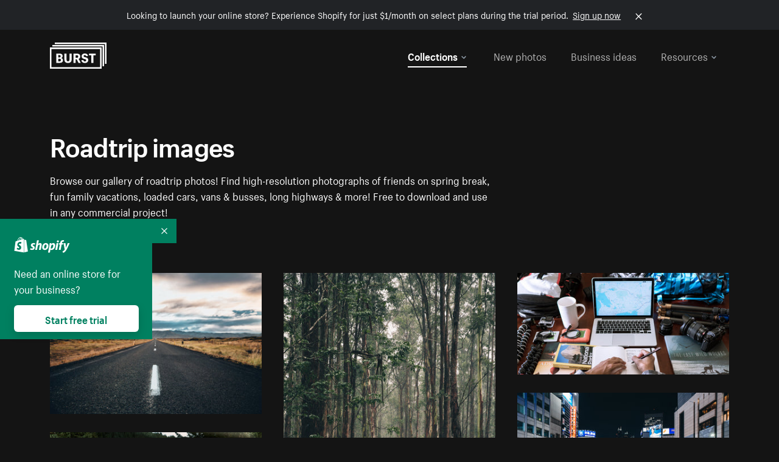

--- FILE ---
content_type: text/html; charset=utf-8
request_url: https://www.shopify.com/stock-photos/roadtrip?utm_campaign=photo_credit&utm_content=Browse+Free+HD+Images+of+Close+Up+Of+Country+Road+As+The+Sun+Rises&utm_medium=referral&utm_source=credit
body_size: 54486
content:








<!DOCTYPE html>
<html class="no-js" lang="EN">
<head>
  <meta charset="utf-8">
  <meta name="viewport" content="width=device-width, initial-scale=1">
    <link rel="preconnect" href="https://cdn.shopify.com" /><link rel="preconnect" href="https://burst.shopifycdn.com" /><link rel="preconnect" href="https://www.googletagmanager.com" /><link rel="preconnect" href="https://www.google-analytics.com" /><link rel="preconnect" href="https://tags.tiqcdn.com" />
  <link rel="preload" as="font" crossorigin="anonymous" type="font/woff2" href="https://cdn.shopify.com/static/fonts/ShopifySans--regular.woff2" /><link rel="preload" as="font" crossorigin="anonymous" type="font/woff2" href="https://cdn.shopify.com/static/fonts/ShopifySans--bold.woff2" />  <link rel="icon" type="image/x-icon" href="https://cdn.shopify.com/shopifycloud/growth_tools/assets/global/favicon-ab7018e1fe708a49edcfecce3166032fbeeb1fd7ba4a078c366de344d32ee193.png" />
  <title>Roadtrip Images - Royalty-free Stock Photos for Commercial Use</title>
  <meta name="description" content="Find free HD roadtrip pictures. Download free photos of friends on spring break, fun family vacations, loaded cars, vans &amp; busses, route 66 &amp; more!" />

    <link rel="canonical" href="https://www.shopify.com/stock-photos/roadtrip">


  <script nonce="wDjk1A5MWz/mzTY88j8ZDg==">document.documentElement.classList.remove('no-js'); document.documentElement.classList.add('js')</script>
  <link rel="next" href="/stock-photos/roadtrip?page=2&utm_campaign=photo_credit&utm_content=Browse+Free+HD+Images+of+Close+Up+Of+Country+Road+As+The+Sun+Rises&utm_medium=referral&utm_source=credit">    <link rel="stylesheet" href="https://cdn.shopify.com/shopifycloud/growth_tools/assets/stock_photos/application-dbe534f645bbe2de58383d45014c3c43f78daae28e4e55ec375b690b765c2575.css" />
      <script type="text/javascript" nonce="wDjk1A5MWz/mzTY88j8ZDg==">
  window.Burst = {"request":{"path":"/stock-photos/roadtrip","url":"https://www.shopify.com/stock-photos/roadtrip?utm_campaign=photo_credit\u0026utm_content=Browse+Free+HD+Images+of+Close+Up+Of+Country+Road+As+The+Sun+Rises\u0026utm_medium=referral\u0026utm_source=credit"},"country":"US","urlLocale":"en","abTestGroup":"","searchAutocompleteSuggestions":["2018","about us","abstract","accessories","adventure","african american","american flag","animal","architecture","art","artist","asian","automotive","autumn","babies","baby","baby clothes","back","back pain","background","backpack","bags","ball","ballet","bar","barcelona","baseball","basketball","bath","bath bombs","beach","beard","beauty","beauty products","bed","bedding","bedroom","beer","bicycle","big data","bike","bikini","birthday","bitcoin","black","black and white","black friday","black man","black people","black women","blanket","blue","boat","bodybuilding","books","bow tie","bowling","box","boy","bracelet","breakfast","brick","brick wall","bridge","buildings","business","business man","business meeting","business people","business woman","butterfly","cactus","call center","camera","camping","canada","candles","candy","canvas","car wash","carnival","cars","case","cash","cats","celebrate","celebration","cell phone","chalkboard","champagne","chicago","child","children","children playing","chinese new year","chocolate","christmas","christmas gift","christmas lights","christmas tree","cinemagraph","city","class","classroom","cleaning","clinic","clock","clothes","clothing","clouds","coat","cocktail","code","coding","coffee","coffee shop","color","colorful","computer","concert","construction","consulting","contact","contact us","cooking","cosmetics","couple","craft","creative","crossfit","crowd","cyber monday","cyber security","dad","dance","dancer","dark","denim","dental","dentist","design","designer","desk","digital","digital marketing","dinner","diy","doctor","dog","dress","drink","drinking water","drone","easter","ecommerce","education","electronics","entrepreneur","exercise","explore","eyes","eyewear","fabric","face","face mask","facebook","fall","family","family dinner","farm","father","feet","female","field","film","finance","fishing","fitness","flatlay","floor","flowers","food","forest","free shipping","friends","friendship","fruit","fun","furniture","gadget","garden","gentleman","geometric","gift box","gift card","gifts","glass","glasses","gold","golf","graduation","grass","green","green tea","group","group of people","guitar","gym","hair","hair extensions","hair salon","hand","handbag","handshake","hanukkah","happy","happy birthday","happy family","happy holidays","happy new year","happy people","happy woman","hat","headphones","health","healthcare","healthy","healthy food","heart","high school","hiking","holding hands","holidays","home","home decor","home office","homes","hong kong sar china","horse","hot chocolate","hotel","house","ice cream","idea","instagram","interior","interior design","internet","iphone","iphone case","jacket","jewelry","jogging","kid","kids fashion","kids playing","kitchen","kitten","lab","laboratory","lady","lake","landscape","laptop","leaf","learn","leather","leaves","leggings","letters","library","lifestyle","light bulb","lights","lingerie","lips","lipstick","living room","london","love","lunch","luxury","macbook","makeup","male","man","manicure","marathon","marketing","marriage","massage","mattress","meal","medical","medicine","meditation","meeting","men","men fashion","mental health","merry christmas","mobile","mobile phone","model","modern","mom","money","morning","mother","mother's day","motorcycle","mountain","mouth","mug","music","natural","nature","necklace","neon","new year","new years eve","new york city","newborn","night","night sky","notebook","notes","ocean","office","old couple","old man","old people","old woman","online","online shopping","online store","open","orange","outdoors","paint","painter","painting","palm trees","parents","paris","park","party","pasta","pattern","people","person","pets","phone","phone call","phone cases","photographer","photography","picture frame","pineapple","pink","pizza","plants","pool","portrait","potato","present","products","pug","puppy","purple","purse","rain","rainbow","read","reading","red","relax","relaxation","research","restaurant","retail","ribbon","ring","road","rocks","romance","romantic","room","roses","run","running","safety","salad","sale","sand","school","science","sea","selfie","senior","sewing","shaking hands","shirt","shoes","shop","shopping","shopping bag","shopping cart","sign","skin care","sky","skyline","sleep","small business","smart home","smart watch","smartphone","smile","smiling","sneakers","snow","social media","socks","spa","speaker","sports","spring","stars","startup","store","street","stretch","students","study","style","suit","summer","sun","sunglasses","sunrise","sunset","sunshine","sushi","sweetie lip","swimming","swimming pool","swimwear","t-shirts","table","tattoo","tea","team","team work","tech","technology","texting","texture","thank you","thanksgiving","thumbs up","time","tools","toronto","toys","traffic","train","training","travel","trees","trip","tropical","truck","university","urban","vacation","valentine","valentine's day","vegan","vegetable","video game","vineyard","vintage","volleyball","volunteer","walk","walking","wall","watch","watches","water","water bottle","waves","web","web design","website","wedding","white","white background","window","wine","winter","woman","woman face","women","womens fashion","wood","work","working","workout","workspace","world map","writing","yellow","yoga","young","zen"],"searchPhotographerSuggestions":[{"name":"Shopify Partners","username":"shopifypartners","url":"/stock-photos/@shopifypartners"},{"name":"Matthew Henry","username":"matthew_henry","url":"/stock-photos/@matthew_henry"},{"name":"Alexandra Lee","username":"alexandralee","url":"/stock-photos/@alexandralee"},{"name":"Christian Mackie","username":"mackiec","url":"/stock-photos/@mackiec"},{"name":"Andrew Gosine","username":"andrewgosine","url":"/stock-photos/@andrewgosine"},{"name":"Dan Gold","username":"danielcgold","url":"/stock-photos/@danielcgold"},{"name":"Brodie","username":"thenomadbrodie","url":"/stock-photos/@thenomadbrodie"},{"name":"Lisa Johnson","username":"lisajohnson_me","url":"/stock-photos/@lisajohnson_me"},{"name":"Shared Food","username":"shared","url":"/stock-photos/@shared"},{"name":"Mitul Shah","username":"typicalmitul","url":"/stock-photos/@typicalmitul"},{"name":"Kyle Topping","username":"kyle_topping","url":"/stock-photos/@kyle_topping"},{"name":"Jessica Devnani","username":"pinkplankton","url":"/stock-photos/@pinkplankton"},{"name":"Adam King","username":"adamwking","url":"/stock-photos/@adamwking"},{"name":"Verne Ho","username":"verneho","url":"/stock-photos/@verneho"},{"name":"Sarah Pflug","username":"sarahpflugphoto","url":"/stock-photos/@sarahpflugphoto"},{"name":"Shopify Photos","username":"shopifyphotos","url":"/stock-photos/@shopifyphotos"},{"name":"Gordon Hatusupy","username":"gordonhatusupy","url":"/stock-photos/@gordonhatusupy"},{"name":"Karan Thukral","username":"kthukral","url":"/stock-photos/@kthukral"},{"name":"Bruno Passos","username":"brunopassos","url":"/stock-photos/@brunopassos"},{"name":"Thought Catalog","username":"thoughtcatalog","url":"/stock-photos/@thoughtcatalog"},{"name":"Matt Tucker","username":"matt_tucker","url":"/stock-photos/@matt_tucker"},{"name":"Samantha Hurley","username":"lightleaksin","url":"/stock-photos/@lightleaksin"},{"name":"Thomas Wong","username":"thomaswong","url":"/stock-photos/@thomaswong"},{"name":"Justin Pauley","username":"jspauley","url":"/stock-photos/@jspauley"},{"name":"Scott Webb","username":"scott_webb","url":"/stock-photos/@scott_webb"},{"name":"Ryan Bruce","username":"ryanbruce","url":"/stock-photos/@ryanbruce"},{"name":"Samuel Mitchell","username":"sammitchell____","url":"/stock-photos/@sammitchell____"},{"name":"Osama Sidat","username":"osamasidat","url":"/stock-photos/@osamasidat"},{"name":"Marcelo Colmenero","username":"marcelo_colmenero","url":"/stock-photos/@marcelo_colmenero"},{"name":"Sara Williams","username":"sara_w","url":"/stock-photos/@sara_w"},{"name":"Andrew Rashotte","username":"andrew_rashotte","url":"/stock-photos/@andrew_rashotte"},{"name":"Scott Murdoch","username":"scott_5x5","url":"/stock-photos/@scott_5x5"},{"name":"Vineeth Sampath","username":"vnsnk","url":"/stock-photos/@vnsnk"},{"name":"Jonas Svidras","username":"jonas_svidras","url":"/stock-photos/@jonas_svidras"},{"name":"Jose Silva","username":"josesilva","url":"/stock-photos/@josesilva"},{"name":"Francesca Saraco","username":"fransaraco","url":"/stock-photos/@fransaraco"},{"name":"Matt Hickey","username":"expos","url":"/stock-photos/@expos"},{"name":"Amir Saboury","username":"amirs","url":"/stock-photos/@amirs"},{"name":"Tamara Chemij","username":"tchemij","url":"/stock-photos/@tchemij"},{"name":"Amanda Kirsh","username":"amandakirshphotography","url":"/stock-photos/@amandakirshphotography"},{"name":"Ronald Scherpenisse","username":"vitruviusmedia","url":"/stock-photos/@vitruviusmedia"},{"name":"Low Rin","username":"tinyrin","url":"/stock-photos/@tinyrin"},{"name":"Thomas Tau","username":"tauthomas01","url":"/stock-photos/@tauthomas01"},{"name":"Thom Bradley","username":"thombradley","url":"/stock-photos/@thombradley"},{"name":"Trevor Minett","username":"tminettphotography","url":"/stock-photos/@tminettphotography"},{"name":"Sheila Pedraza Burk","username":"sbk_lahn_food_photo","url":"/stock-photos/@sbk_lahn_food_photo"},{"name":"Siora","username":"siora18","url":"/stock-photos/@siora18"},{"name":"Pegleess Barrios","username":"pegleess","url":"/stock-photos/@pegleess"},{"name":"Alex Mansourati","username":"alexmansourati","url":"/stock-photos/@alexmansourati"},{"name":"Ivan Zhou","username":"ivan_zhou","url":"/stock-photos/@ivan_zhou"},{"name":"Fernanda Publio","username":"fepublio84","url":"/stock-photos/@fepublio84"},{"name":"Rod Hill","username":"magnum2018","url":"/stock-photos/@magnum2018"},{"name":"Tina Martin","username":"pixelsbytina","url":"/stock-photos/@pixelsbytina"},{"name":"Sara Afonso","username":"saraafonso","url":"/stock-photos/@saraafonso"},{"name":"Enisa Abazaj","username":"enisa97","url":"/stock-photos/@enisa97"},{"name":"Katherine Barcsay","username":"barcsayphotography","url":"/stock-photos/@barcsayphotography"},{"name":"Shashank Dogra","username":"shashankdogra","url":"/stock-photos/@shashankdogra"},{"name":"Ilana Beer","username":"ilanabeer","url":"/stock-photos/@ilanabeer"},{"name":"Sean McSherry","username":"seanmcsherry","url":"/stock-photos/@seanmcsherry"},{"name":"Mehmet ÜNLÜ","username":"enesayse","url":"/stock-photos/@enesayse"},{"name":"Dusty Or","username":"dusty","url":"/stock-photos/@dusty"},{"name":"Leandro Almeida","username":"lbrownstone","url":"/stock-photos/@lbrownstone"},{"name":"mahdi ait lmoddan","username":"likdesign","url":"/stock-photos/@likdesign"},{"name":"Mark Oates","username":"markoates","url":"/stock-photos/@markoates"},{"name":"Benoit Clennett-Sirois","username":"benoit","url":"/stock-photos/@benoit"},{"name":"Yura Hlei","username":"mayday","url":"/stock-photos/@mayday"},{"name":"JoJo Chuk","username":"jojochuk","url":"/stock-photos/@jojochuk"},{"name":"Dakota Monk","username":"dakmonk","url":"/stock-photos/@dakmonk"},{"name":"Margaret Sha","username":"margaretsha","url":"/stock-photos/@margaretsha"},{"name":"Daria Shchukova","username":"daria_lis","url":"/stock-photos/@daria_lis"},{"name":"Felix Erbach","username":"felio","url":"/stock-photos/@felio"},{"name":"Raez","username":"reazromen","url":"/stock-photos/@reazromen"},{"name":"Jeremy Dean Bourbeau","username":"jeremybourbeau","url":"/stock-photos/@jeremybourbeau"},{"name":"Robert Lynch","username":"droneimaginenation","url":"/stock-photos/@droneimaginenation"},{"name":"Myriam Chalard","username":"miam_concept","url":"/stock-photos/@miam_concept"},{"name":"Somesh Raj","username":"mycem","url":"/stock-photos/@mycem"},{"name":"Bastien Anderson","username":"bmaphotography","url":"/stock-photos/@bmaphotography"},{"name":"Sheree Angela Willems","username":"sailingmumma","url":"/stock-photos/@sailingmumma"},{"name":"Patchanu Noree","username":"noreefly","url":"/stock-photos/@noreefly"},{"name":"Isabel Cristina León Rocco","username":"pelu00","url":"/stock-photos/@pelu00"},{"name":"Michele Krozser","username":"lunchmoney","url":"/stock-photos/@lunchmoney"},{"name":"Aleksandra Kieran","username":"fantagero82","url":"/stock-photos/@fantagero82"},{"name":"Vladmir Kulachek","username":"johnny_fist","url":"/stock-photos/@johnny_fist"},{"name":"Patrick Tomasso","username":"impatrickt","url":"/stock-photos/@impatrickt"},{"name":"Vaidyha Mookiah","username":"vaidhya","url":"/stock-photos/@vaidhya"},{"name":"Jp Valery","username":"jpvalery","url":"/stock-photos/@jpvalery"},{"name":"Brien Scott","username":"b_scott","url":"/stock-photos/@b_scott"},{"name":"Manprit Kalsi","username":"manpritkalsi","url":"/stock-photos/@manpritkalsi"},{"name":"Pawan Kawan","username":"pawankawan","url":"/stock-photos/@pawankawan"},{"name":"Karen Culp","username":"kculp","url":"/stock-photos/@kculp"},{"name":"Chris Gonzalez","username":"hellochrisgonzalez","url":"/stock-photos/@hellochrisgonzalez"},{"name":"Martin Reisch","username":"safesolvent","url":"/stock-photos/@safesolvent"},{"name":"Giada Ingegnoso","username":"jgiadigiadi","url":"/stock-photos/@jgiadigiadi"},{"name":"Marcus Goodman","username":"50841983","url":"/stock-photos/@50841983"},{"name":"Humphrey Muleba","username":"goodcitizen","url":"/stock-photos/@goodcitizen"},{"name":"Jorge Zapata","username":"jorgezapatag","url":"/stock-photos/@jorgezapatag"},{"name":"Samantha Schwartz","username":"sam_schwartz","url":"/stock-photos/@sam_schwartz"},{"name":"Octavio","username":"ocvisual","url":"/stock-photos/@ocvisual"},{"name":"rawpixel","username":"rawpixel","url":"/stock-photos/@rawpixel"},{"name":"Sajjad Hussain M","username":"sajjad01","url":"/stock-photos/@sajjad01"},{"name":"Soulseeker Fotograf","username":"soulseeker","url":"/stock-photos/@soulseeker"},{"name":"Ayman Salloom","username":"aymansvg","url":"/stock-photos/@aymansvg"},{"name":"Rex","username":"rex_su","url":"/stock-photos/@rex_su"},{"name":"Henry Geddes","username":"hgeddes8","url":"/stock-photos/@hgeddes8"},{"name":"Joseph Costa","username":"josephcosta","url":"/stock-photos/@josephcosta"},{"name":"Ravi Prakash","username":"exploreravi","url":"/stock-photos/@exploreravi"},{"name":"Sabrina Wishak","username":"swishak","url":"/stock-photos/@swishak"},{"name":"Lerone Pieters","username":"thevantagepoint","url":"/stock-photos/@thevantagepoint"},{"name":"Shelby Bowers","username":"shelbybowers","url":"/stock-photos/@shelbybowers"},{"name":"Tess O'Brien","username":"tessobrien","url":"/stock-photos/@tessobrien"},{"name":"Saketh Upadhya","username":"sakethupadhya","url":"/stock-photos/@sakethupadhya"},{"name":"Antonio E. Alterio","username":"theotter7","url":"/stock-photos/@theotter7"},{"name":"Lachy Schumacher","username":"tydewest","url":"/stock-photos/@tydewest"},{"name":"Indranil Bhoumik","username":"indranilbhoumik","url":"/stock-photos/@indranilbhoumik"},{"name":"Duane Vosika","username":"dvcaptures","url":"/stock-photos/@dvcaptures"},{"name":"Marvin Laput Tenepre","username":"marvin100206","url":"/stock-photos/@marvin100206"},{"name":"Roman Ahmed","username":"romanbd08","url":"/stock-photos/@romanbd08"},{"name":"Christo Jose","username":"_chri_sto_","url":"/stock-photos/@_chri_sto_"},{"name":"Nichole Giese","username":"giesen025","url":"/stock-photos/@giesen025"},{"name":"Alexandra Fasulo","username":"faswaldo","url":"/stock-photos/@faswaldo"},{"name":"Terry Taylor","username":"taskus_ttaylor","url":"/stock-photos/@taskus_ttaylor"},{"name":"Charles Brun","username":"cbrun","url":"/stock-photos/@cbrun"},{"name":"BURHANUDDIN ABUWALA","username":"burhanuddin","url":"/stock-photos/@burhanuddin"},{"name":"Subhash Panikar","username":"spanikar","url":"/stock-photos/@spanikar"},{"name":"Annie Chang","username":"ccha10","url":"/stock-photos/@ccha10"},{"name":"Jinnifer Douglass","username":"ji_n_yc","url":"/stock-photos/@ji_n_yc"},{"name":"Sayem Reza","username":"say_rez","url":"/stock-photos/@say_rez"},{"name":"Jason caruso","username":"jasonmx33","url":"/stock-photos/@jasonmx33"},{"name":"Nathaniel Shuman","username":"nshuman1291","url":"/stock-photos/@nshuman1291"},{"name":"Calvin Lau","username":"calvnlau","url":"/stock-photos/@calvnlau"},{"name":"Hashin ur Reza","username":"hashinreza","url":"/stock-photos/@hashinreza"},{"name":"Noah Glatzel","username":"nogl","url":"/stock-photos/@nogl"},{"name":"izzan syahmi","username":"wolfpolo","url":"/stock-photos/@wolfpolo"},{"name":"Tommy Morrison","username":"tmo87","url":"/stock-photos/@tmo87"},{"name":"aprajita","username":"aprajita136","url":"/stock-photos/@aprajita136"},{"name":"Cihan Bektas","username":"captureaboveandbeyond","url":"/stock-photos/@captureaboveandbeyond"},{"name":"Mayank Badhan","username":"mayankbadhan","url":"/stock-photos/@mayankbadhan"},{"name":"Andrew Galea","username":"drwgalea","url":"/stock-photos/@drwgalea"},{"name":"Nicolas Hernandez","username":"nickoptics","url":"/stock-photos/@nickoptics"},{"name":"David D'Agostino","username":"nearinfinity","url":"/stock-photos/@nearinfinity"},{"name":"Cameron Shull","username":"camshull_","url":"/stock-photos/@camshull_"},{"name":"Sebastian Surmiak","username":"ruhrdrohne","url":"/stock-photos/@ruhrdrohne"},{"name":"Damian Rycharski","username":"drycharski","url":"/stock-photos/@drycharski"},{"name":"Hope Garza","username":"hoperenephotography","url":"/stock-photos/@hoperenephotography"},{"name":"Gabriel Boivin","username":"gabrielboivin","url":"/stock-photos/@gabrielboivin"},{"name":"Mukesh Mishra","username":"mukesh_mishra","url":"/stock-photos/@mukesh_mishra"},{"name":"Bozhidar","username":"biphotography","url":"/stock-photos/@biphotography"},{"name":"Darcy McSheffrey","username":"dmcsheffrey","url":"/stock-photos/@dmcsheffrey"},{"name":"Jose Carreon","username":"jose12367","url":"/stock-photos/@jose12367"},{"name":"Mitchell Dunn","username":"eyesfromthenine","url":"/stock-photos/@eyesfromthenine"},{"name":"Matteo Barbieri","username":"barbieri_matteo","url":"/stock-photos/@barbieri_matteo"},{"name":"Joshua Pennock","username":"joshuapennock","url":"/stock-photos/@joshuapennock"},{"name":"nanessa reyes","username":"nannyreyes17","url":"/stock-photos/@nannyreyes17"},{"name":"Joshua Deckard","username":"thosecoolkids","url":"/stock-photos/@thosecoolkids"},{"name":"nicholas souroujon","username":"ffishf","url":"/stock-photos/@ffishf"},{"name":"Jonathan Folk","username":"syndiflare","url":"/stock-photos/@syndiflare"},{"name":"Zhe Liu","username":"salimora","url":"/stock-photos/@salimora"},{"name":"Arun Babu","username":"arunbabur","url":"/stock-photos/@arunbabur"},{"name":"Kushal Garg","username":"kushalgarg53","url":"/stock-photos/@kushalgarg53"},{"name":"Nick Chung","username":"nickchungs","url":"/stock-photos/@nickchungs"},{"name":"Fabio Manuel Neto da luz","username":"fabiomluz","url":"/stock-photos/@fabiomluz"},{"name":"Stuart Eadie","username":"stuartvisuals","url":"/stock-photos/@stuartvisuals"},{"name":"Yuri Gobbato","username":"yurigobbato","url":"/stock-photos/@yurigobbato"},{"name":"Christian Murillo","username":"cmurillo","url":"/stock-photos/@cmurillo"},{"name":"Daniel Moroder","username":"daniel_moroder","url":"/stock-photos/@daniel_moroder"},{"name":"Cherie Lee","username":"cherielee","url":"/stock-photos/@cherielee"},{"name":"Filippo Cesarini","username":"filippo_cesarini","url":"/stock-photos/@filippo_cesarini"},{"name":"Connor Bates","username":"cbates2","url":"/stock-photos/@cbates2"},{"name":"Taylin Wilson","username":"taybinkwilson","url":"/stock-photos/@taybinkwilson"},{"name":"Anthony Sotomayor","username":"aroyamotos","url":"/stock-photos/@aroyamotos"},{"name":"Joakim Lindström","username":"joakimlindstrm","url":"/stock-photos/@joakimlindstrm"},{"name":"Ryan","username":"rdog77","url":"/stock-photos/@rdog77"},{"name":"Elliott Chau","username":"elliottchau","url":"/stock-photos/@elliottchau"},{"name":"Espen brett","username":"espenvalverde","url":"/stock-photos/@espenvalverde"},{"name":"Shawna and Damien Richard","username":"alpenglowphoto","url":"/stock-photos/@alpenglowphoto"},{"name":"Dave Salter","username":"saltyshots","url":"/stock-photos/@saltyshots"},{"name":"Emma F","username":"emmaf","url":"/stock-photos/@emmaf"},{"name":"mack yoshi","username":"mack747","url":"/stock-photos/@mack747"},{"name":"Aelis Harris","username":"aelis","url":"/stock-photos/@aelis"},{"name":"James Sullivan","username":"jsphotography","url":"/stock-photos/@jsphotography"},{"name":"Aaron Duke","username":"duke1photography","url":"/stock-photos/@duke1photography"},{"name":"Aly Byer","username":"alybyer","url":"/stock-photos/@alybyer"},{"name":"Tucker F Cohen","username":"tuckercohen","url":"/stock-photos/@tuckercohen"},{"name":"Christa Grover","username":"dahlhouse","url":"/stock-photos/@dahlhouse"},{"name":"Willem Span","username":"willemspan","url":"/stock-photos/@willemspan"},{"name":"Kelly Russo Petrick","username":"russokm1105","url":"/stock-photos/@russokm1105"},{"name":"Andre Morgan","username":"dreizle","url":"/stock-photos/@dreizle"},{"name":"Washington dos Reis Dias","username":"washingtondiasphotography","url":"/stock-photos/@washingtondiasphotography"},{"name":"Jorge Gamboa","username":"jorgegamboa","url":"/stock-photos/@jorgegamboa"},{"name":"yooleejoon","username":"larry","url":"/stock-photos/@larry"},{"name":"Angie Holubowich","username":"angieholubowich","url":"/stock-photos/@angieholubowich"},{"name":"Max Siegel","username":"maxsiegel","url":"/stock-photos/@maxsiegel"},{"name":"Yurii Romanov","username":"romanovwoodworking","url":"/stock-photos/@romanovwoodworking"},{"name":"Jeff Hankins","username":"maxisa","url":"/stock-photos/@maxisa"},{"name":"Luca Ornaghi","username":"lucaornaghi","url":"/stock-photos/@lucaornaghi"},{"name":"Tyler Lastovich","username":"lastly","url":"/stock-photos/@lastly"},{"name":"JJ Jordan","username":"jj_jordan","url":"/stock-photos/@jj_jordan"},{"name":"Dimitri Kuliuk","username":"imagestudio","url":"/stock-photos/@imagestudio"},{"name":"Monalisa Mukhopadhyay","username":"mona3rdeye","url":"/stock-photos/@mona3rdeye"},{"name":"Fraser Pitkethly","username":"fraserpitkethly","url":"/stock-photos/@fraserpitkethly"},{"name":"Luis Perrone","username":"lpfotography","url":"/stock-photos/@lpfotography"},{"name":"Edneil Jocusol","username":"edneil_burst","url":"/stock-photos/@edneil_burst"},{"name":"Prue Phan","username":"pruephan163","url":"/stock-photos/@pruephan163"},{"name":"Katie Paribok","username":"ohsotripsy","url":"/stock-photos/@ohsotripsy"},{"name":"Aneta Foubíková","username":"anetek","url":"/stock-photos/@anetek"},{"name":"Ralph Tan","username":"ralphtan_ph","url":"/stock-photos/@ralphtan_ph"},{"name":"Artem Beliaikin","username":"belart84","url":"/stock-photos/@belart84"},{"name":"Flat Lay Photos","username":"flatlayphotos","url":"/stock-photos/@flatlayphotos"},{"name":"Mubashar Ali","username":"ali","url":"/stock-photos/@ali"},{"name":"Birch Landing Home","username":"birchlandinghome","url":"/stock-photos/@birchlandinghome"},{"name":"Kiki Zhang","username":"psychotographer","url":"/stock-photos/@psychotographer"},{"name":"Noah Boyer","username":"noahb","url":"/stock-photos/@noahb"},{"name":"XInXIn L","username":"xinl","url":"/stock-photos/@xinl"},{"name":"Shanu D","username":"handheldtones","url":"/stock-photos/@handheldtones"},{"name":"Sergei Akulich","username":"sakulich","url":"/stock-photos/@sakulich"},{"name":"Andrew Apperley","username":"a_app","url":"/stock-photos/@a_app"},{"name":"Denis Varyanitsa","username":"minos23","url":"/stock-photos/@minos23"},{"name":"Ekaterina Brazhkina","username":"katherinesz","url":"/stock-photos/@katherinesz"},{"name":"Ryan Wight","username":"ryan_wight","url":"/stock-photos/@ryan_wight"},{"name":"Sam Jotham Sutharson","username":"squeakyshutterbug","url":"/stock-photos/@squeakyshutterbug"},{"name":"Angelique Downing","username":"angeliquedowning","url":"/stock-photos/@angeliquedowning"},{"name":"Janilson Alves Furtado","username":"jandesign","url":"/stock-photos/@jandesign"},{"name":"Maya Burton","username":"mayapapaya","url":"/stock-photos/@mayapapaya"},{"name":"Rob Whartenby","username":"greenheron","url":"/stock-photos/@greenheron"},{"name":"Carlyn Suggs","username":"carlynsuugs","url":"/stock-photos/@carlynsuugs"},{"name":"Cindy Malette","username":"cindymalette","url":"/stock-photos/@cindymalette"},{"name":"Cansu Tastan","username":"lunarctic","url":"/stock-photos/@lunarctic"},{"name":"Kanjo Talo Melo","username":"melokt","url":"/stock-photos/@melokt"},{"name":"Cooper du Plessis","username":"twoplusthree","url":"/stock-photos/@twoplusthree"},{"name":"Alex Nirta","username":"alexnirta","url":"/stock-photos/@alexnirta"},{"name":"Nick Alexander","username":"znacreative","url":"/stock-photos/@znacreative"},{"name":"Salim Batlouni","username":"batlounis","url":"/stock-photos/@batlounis"},{"name":"Dee Worrall","username":"copperandwild","url":"/stock-photos/@copperandwild"},{"name":"Murilo Cardoso","username":"murilocardoso","url":"/stock-photos/@murilocardoso"},{"name":"Rahul Pandit","username":"lazyartistgallery","url":"/stock-photos/@lazyartistgallery"},{"name":"Veronica Logue","username":"captured_kindred","url":"/stock-photos/@captured_kindred"},{"name":"Adrien Olichon","username":"adrienolichon","url":"/stock-photos/@adrienolichon"},{"name":"Antoine Rault","username":"antoinerault","url":"/stock-photos/@antoinerault"},{"name":"Michelle Adams","username":"precondo","url":"/stock-photos/@precondo"},{"name":"Avelino Calvar Martinez","username":"ave","url":"/stock-photos/@ave"},{"name":"Mehendi Training Center","username":"mehenditrainingcenter","url":"/stock-photos/@mehenditrainingcenter"},{"name":"Shubham Negi","username":"shubham_rebel","url":"/stock-photos/@shubham_rebel"},{"name":"AF Anonta","username":"afo","url":"/stock-photos/@afo"},{"name":"Darren Fryer","username":"darrenfryer","url":"/stock-photos/@darrenfryer"},{"name":"Ugne Pouwell","username":"ugnepouwell","url":"/stock-photos/@ugnepouwell"},{"name":"Samuel Young Lee","username":"sammyboytravels","url":"/stock-photos/@sammyboytravels"},{"name":"okan akdeniz","username":"okanakdeniz","url":"/stock-photos/@okanakdeniz"},{"name":"Tomáš Hustoles","username":"txh","url":"/stock-photos/@txh"},{"name":"Mike Holp","username":"mikeholp","url":"/stock-photos/@mikeholp"},{"name":"Kirby Crumpler","username":"kirbycrump","url":"/stock-photos/@kirbycrump"},{"name":"Christian West","username":"westphotoandvideo","url":"/stock-photos/@westphotoandvideo"},{"name":"Andréa Felsky Schmitt","username":"andreafschmitt","url":"/stock-photos/@andreafschmitt"},{"name":"Margarita Svintsitsky","username":"ritasvin","url":"/stock-photos/@ritasvin"},{"name":"Jeff Levingston","username":"jefflevingston","url":"/stock-photos/@jefflevingston"},{"name":"David Nemcsik","username":"davidnemcsik","url":"/stock-photos/@davidnemcsik"},{"name":"David Lekeš","username":"davidlekes","url":"/stock-photos/@davidlekes"},{"name":"Hannah Granström","username":"hannah","url":"/stock-photos/@hannah"},{"name":"Mrinal Parashar","username":"mrinalparashar","url":"/stock-photos/@mrinalparashar"},{"name":"Cornelius","username":"neill_foto","url":"/stock-photos/@neill_foto"},{"name":"Ana Campos de Frias","username":"anafrias","url":"/stock-photos/@anafrias"},{"name":"Giuseppe Mondì","username":"masinutoscana","url":"/stock-photos/@masinutoscana"},{"name":"Cristina Gottardi","username":"cristinagottardi","url":"/stock-photos/@cristinagottardi"},{"name":"Denis Volkov","username":"paralloid","url":"/stock-photos/@paralloid"},{"name":"Oren Yomtov","username":"orenyomtov","url":"/stock-photos/@orenyomtov"},{"name":"Cosmin Ene","username":"coze25","url":"/stock-photos/@coze25"},{"name":"Thoda","username":"thodacreative","url":"/stock-photos/@thodacreative"},{"name":"Pankaj Bhargava","username":"pankajb21","url":"/stock-photos/@pankajb21"},{"name":"sarah assi","username":"sarah","url":"/stock-photos/@sarah"},{"name":"Lucas George Wendt","username":"lucasgeorgewendt","url":"/stock-photos/@lucasgeorgewendt"},{"name":"Darrell Fraser","username":"wowstudio","url":"/stock-photos/@wowstudio"},{"name":"Farah","username":"farah","url":"/stock-photos/@farah"},{"name":"Ted Howells","username":"tedhowells","url":"/stock-photos/@tedhowells"},{"name":"Holger Grünwald","username":"holgergruenwald","url":"/stock-photos/@holgergruenwald"},{"name":"Feroz Quazi","username":"kidindia","url":"/stock-photos/@kidindia"},{"name":"Alex","username":"iamalexfroloff","url":"/stock-photos/@iamalexfroloff"},{"name":"Yael Rozanes","username":"yaeliroz","url":"/stock-photos/@yaeliroz"},{"name":"gao juntao","username":"yinchenstudio","url":"/stock-photos/@yinchenstudio"},{"name":"ED HARRIS","username":"chefed","url":"/stock-photos/@chefed"},{"name":"Nika Akin","username":"nika_akin","url":"/stock-photos/@nika_akin"},{"name":"刘光曦","username":"liuguangxi","url":"/stock-photos/@liuguangxi"},{"name":"Luis Leamus","username":"lpeak","url":"/stock-photos/@lpeak"},{"name":"ben delves","username":"delvesphotography","url":"/stock-photos/@delvesphotography"},{"name":"Mark Gerber","username":"getlostmark","url":"/stock-photos/@getlostmark"},{"name":"Markus Winkler","username":"viarami","url":"/stock-photos/@viarami"},{"name":"Faria anzum","username":"fariaanzum","url":"/stock-photos/@fariaanzum"},{"name":"Hisham Zayadneh","username":"hisham_zayadnh","url":"/stock-photos/@hisham_zayadnh"},{"name":"MierCat Photography","username":"miercat","url":"/stock-photos/@miercat"},{"name":"Oleh Morhun","username":"olehmorhun","url":"/stock-photos/@olehmorhun"},{"name":"Jasmin Chew","username":"majestical_jasmin","url":"/stock-photos/@majestical_jasmin"},{"name":"Faseeh Fawaz","username":"lllezz","url":"/stock-photos/@lllezz"},{"name":"Jeswin Thomas","username":"jeswin","url":"/stock-photos/@jeswin"},{"name":"Syed Hadi Naqvi","username":"smhnphotography","url":"/stock-photos/@smhnphotography"},{"name":"Lynne Gin","username":"lynnegin","url":"/stock-photos/@lynnegin"},{"name":"Jønne Rantzau","username":"jønne","url":"/stock-photos/@j%C3%B8nne"},{"name":"Moustapha Youssouf","username":"capturedbyma","url":"/stock-photos/@capturedbyma"},{"name":"Usman Yousaf","username":"usmanyousaf","url":"/stock-photos/@usmanyousaf"},{"name":"Kenta Ikeda","username":"k_ikeda","url":"/stock-photos/@k_ikeda"},{"name":"Alexandria Yunker","username":"alimaxphotos","url":"/stock-photos/@alimaxphotos"},{"name":"Max Harlynking","username":"harlynkingm","url":"/stock-photos/@harlynkingm"},{"name":"Jeremy Marasigan","username":"marsagain","url":"/stock-photos/@marsagain"},{"name":"Rohann Agalawatte","username":"ro","url":"/stock-photos/@ro"},{"name":"Emily Hitchins","username":"emhitch","url":"/stock-photos/@emhitch"},{"name":"THERESE REYES","username":"mctreyes","url":"/stock-photos/@mctreyes"},{"name":"Aaron Amat","username":"krakenimages","url":"/stock-photos/@krakenimages"},{"name":"Taras Grebinets","username":"docian","url":"/stock-photos/@docian"},{"name":"Kristine Tanne","username":"macroviewpoint","url":"/stock-photos/@macroviewpoint"},{"name":"Ana Knezevic","username":"anakne","url":"/stock-photos/@anakne"},{"name":"CHRISTOPHE LHERBIER","username":"chrilher","url":"/stock-photos/@chrilher"},{"name":"Jenn Pereira","username":"jenngwapa","url":"/stock-photos/@jenngwapa"},{"name":"Carlos Gutiérrez Herrero","username":"carlosgutierrez","url":"/stock-photos/@carlosgutierrez"},{"name":"Tenille K Campbell","username":"sweetmoonphoto","url":"/stock-photos/@sweetmoonphoto"},{"name":"Ernest Tong","username":"ernesttkw","url":"/stock-photos/@ernesttkw"},{"name":"EDGAR COLOMER FERRI","username":"edgestock","url":"/stock-photos/@edgestock"},{"name":"Julia Hoxha","username":"juliette","url":"/stock-photos/@juliette"},{"name":"Gabriel Galedo","username":"gabegaledo","url":"/stock-photos/@gabegaledo"},{"name":"Valentina Rosati","username":"valentinarosatifotoreporter","url":"/stock-photos/@valentinarosatifotoreporter"},{"name":"Annick de Caluwe","username":"annick","url":"/stock-photos/@annick"},{"name":"Christina Lee Adam","username":"christinaleeadam","url":"/stock-photos/@christinaleeadam"},{"name":"Sameer Islam","username":"viewsfromsameer","url":"/stock-photos/@viewsfromsameer"},{"name":"Leigh Williams","username":"thecameragypsy","url":"/stock-photos/@thecameragypsy"},{"name":"Chris Kaempfe","username":"chris0chris","url":"/stock-photos/@chris0chris"},{"name":"Achdiat Septiawan","username":"aseptiawan","url":"/stock-photos/@aseptiawan"},{"name":"Steven Ingle","username":"steveningle","url":"/stock-photos/@steveningle"},{"name":"sahil malek","username":"sahilmaleksm","url":"/stock-photos/@sahilmaleksm"},{"name":"Gabin","username":"gabinvallet","url":"/stock-photos/@gabinvallet"},{"name":"Alexis Ridges","username":"aridges01","url":"/stock-photos/@aridges01"},{"name":"Adam Chain","username":"adamcarphotos","url":"/stock-photos/@adamcarphotos"},{"name":"Alvida","username":"alvidaulianali","url":"/stock-photos/@alvidaulianali"},{"name":"Sophie Berger","username":"sophiemberger","url":"/stock-photos/@sophiemberger"},{"name":"alexander winata","username":"lexwinata","url":"/stock-photos/@lexwinata"},{"name":"Edward Yang","username":"edward","url":"/stock-photos/@edward"},{"name":"Tomas Villamil","username":"tomvroa","url":"/stock-photos/@tomvroa"},{"name":"Thomas Cheng","username":"tomcheng","url":"/stock-photos/@tomcheng"},{"name":"Bijin Isac Mathew","username":"bijin","url":"/stock-photos/@bijin"},{"name":"Chetan Kumar","username":"iam_ck__","url":"/stock-photos/@iam_ck__"},{"name":"Laura BC","username":"laurabc","url":"/stock-photos/@laurabc"},{"name":"Adam Okasha","username":"adamo","url":"/stock-photos/@adamo"},{"name":"Dunia Chahine","username":"duniachahine","url":"/stock-photos/@duniachahine"},{"name":"Chasse Sauvage","username":"chassesauvage","url":"/stock-photos/@chassesauvage"},{"name":"Zoltan K","username":"zoltankphotography","url":"/stock-photos/@zoltankphotography"},{"name":"Choi Pyungkyu","username":"justinopk","url":"/stock-photos/@justinopk"},{"name":"Brad Barker","username":"cabarker","url":"/stock-photos/@cabarker"},{"name":"Trae Nguyen","username":"traenguyen","url":"/stock-photos/@traenguyen"},{"name":"Attila Balogh","username":"atilla_balogh","url":"/stock-photos/@atilla_balogh"},{"name":"Manda Krishna","username":"manda_krishna","url":"/stock-photos/@manda_krishna"},{"name":"Rob Sexton","username":"rob_sexton","url":"/stock-photos/@rob_sexton"},{"name":"Jerome Quek","username":"jerome_quek","url":"/stock-photos/@jerome_quek"},{"name":"efeff","username":"schleiff","url":"/stock-photos/@schleiff"},{"name":"Hüseyin Benli","username":"husbenli","url":"/stock-photos/@husbenli"},{"name":"Pamela McDaniel","username":"pamelamcdaniel","url":"/stock-photos/@pamelamcdaniel"},{"name":"Joonas Nilp","username":"jjonas","url":"/stock-photos/@jjonas"},{"name":"Andy Park","username":"andyspark","url":"/stock-photos/@andyspark"},{"name":"Ismael Ortizrivera","username":"ltcortizrivera","url":"/stock-photos/@ltcortizrivera"},{"name":"carolina baretta","username":"carolbaretta","url":"/stock-photos/@carolbaretta"},{"name":"William Flynn","username":"williamflynn02","url":"/stock-photos/@williamflynn02"},{"name":"Alexander Lariego","username":"alexspace28","url":"/stock-photos/@alexspace28"},{"name":"Drew Hastings","username":"drewh","url":"/stock-photos/@drewh"},{"name":"Oliver Feindt","username":"ollieboard","url":"/stock-photos/@ollieboard"},{"name":"Carlos Goff","username":"carlosgoff","url":"/stock-photos/@carlosgoff"},{"name":"Emi Takahashi","username":"emi_takahashi","url":"/stock-photos/@emi_takahashi"},{"name":"Ignacio Sarraf","username":"ignacio_sarraf","url":"/stock-photos/@ignacio_sarraf"},{"name":"Luis Magão","username":"luis_magão","url":"/stock-photos/@luis_mag%C3%A3o"},{"name":"Arnaud Wolf","username":"arnaud_wolf","url":"/stock-photos/@arnaud_wolf"},{"name":"Bianca Todd","username":"bianca_todd","url":"/stock-photos/@bianca_todd"},{"name":"Pavlos Euthymiou","username":"pavlos_euthymiou","url":"/stock-photos/@pavlos_euthymiou"},{"name":"Kenji Tanimura","username":"kenji_tanimura","url":"/stock-photos/@kenji_tanimura"},{"name":"Roberto Lopez","username":"roberto_lopez","url":"/stock-photos/@roberto_lopez"},{"name":"Gabriela Juri","username":"gabriela_juri","url":"/stock-photos/@gabriela_juri"},{"name":"Gili D","username":"gili_dailes","url":"/stock-photos/@gili_dailes"},{"name":"Joshua Bamidele","username":"joshua_bamidele","url":"/stock-photos/@joshua_bamidele"},{"name":"April Lawrence","username":"april_lawrence","url":"/stock-photos/@april_lawrence"},{"name":"Lily Maynard","username":"lilymaynard","url":"/stock-photos/@lilymaynard"},{"name":"Torben Nielsen","username":"torben_nielsen03112021","url":"/stock-photos/@torben_nielsen03112021"},{"name":"Shantanu Suri","username":"shanta_no","url":"/stock-photos/@shanta_no"},{"name":"Nathalie","username":"nathalie","url":"/stock-photos/@nathalie"},{"name":"ShawnBread","username":"chinik","url":"/stock-photos/@chinik"},{"name":"Dimitrije Zivkovic","username":"ridelikethewind","url":"/stock-photos/@ridelikethewind"},{"name":"菱歌泛夜","username":"菱歌","url":"/stock-photos/@%E8%8F%B1%E6%AD%8C"},{"name":"Artyom Kanshin","username":"artxsk","url":"/stock-photos/@artxsk"},{"name":"Madie Hamilton","username":"mhan3816","url":"/stock-photos/@mhan3816"},{"name":"Maddie Claman","username":"mclaman","url":"/stock-photos/@mclaman"},{"name":"Rocco Stoppoloni","username":"sunbeamphoto","url":"/stock-photos/@sunbeamphoto"},{"name":"David Varo","username":"davidvaroa","url":"/stock-photos/@davidvaroa"},{"name":"Jen File","username":"jfilephotography","url":"/stock-photos/@jfilephotography"},{"name":"bru gregory","username":"bru_gregory","url":"/stock-photos/@bru_gregory"},{"name":"Joshua Sukoff","username":"josh","url":"/stock-photos/@josh"},{"name":"Ghaith Alsardar","username":"ghaith15","url":"/stock-photos/@ghaith15"},{"name":"Agnieszka Górak","username":"agnieszkagorak","url":"/stock-photos/@agnieszkagorak"},{"name":"PRASANNA KUMAR","username":"misti_k","url":"/stock-photos/@misti_k"},{"name":"Saurabh Sirohiya","username":"saurabh","url":"/stock-photos/@saurabh"},{"name":"Motato","username":"motato","url":"/stock-photos/@motato"},{"name":"Matt Kemp","username":"mattkempcreative","url":"/stock-photos/@mattkempcreative"},{"name":"Mujtaba","username":"mujtaba694","url":"/stock-photos/@mujtaba694"},{"name":"Revieshan","username":"revieshan","url":"/stock-photos/@revieshan"},{"name":"Pouya zaringhaba","username":"pz","url":"/stock-photos/@pz"},{"name":"Dr.Sourabh Panari","username":"sourabh_7","url":"/stock-photos/@sourabh_7"},{"name":"Wynne Neilly","username":"wdn","url":"/stock-photos/@wdn"},{"name":"Mason Enloe","username":"masonenloe","url":"/stock-photos/@masonenloe"},{"name":"Matt Allen Lane","username":"mattxlane","url":"/stock-photos/@mattxlane"},{"name":"Akash Kaparaveni","username":"akashkaparaveni","url":"/stock-photos/@akashkaparaveni"},{"name":"Mohamed Usayyu","username":"usey253","url":"/stock-photos/@usey253"},{"name":"Leo Menk James","username":"leomenk","url":"/stock-photos/@leomenk"},{"name":"md mansur","username":"pixaai","url":"/stock-photos/@pixaai"},{"name":"Heather Crane","username":"heather_photo","url":"/stock-photos/@heather_photo"},{"name":"Yasir Taher","username":"taheryasir","url":"/stock-photos/@taheryasir"},{"name":"Iordache Laurentiu","username":"jordachelr","url":"/stock-photos/@jordachelr"},{"name":"cristiano sequeira pereira","username":"photoseq_","url":"/stock-photos/@photoseq_"},{"name":"Anthony Evert","username":"aevert","url":"/stock-photos/@aevert"},{"name":"Janice Jane Tung","username":"janjan999","url":"/stock-photos/@janjan999"},{"name":"Vi Tran Thi Mong","username":"vitran","url":"/stock-photos/@vitran"},{"name":"Urte Gudaite","username":"urtegud","url":"/stock-photos/@urtegud"},{"name":"Omica meinen","username":"omicameinen","url":"/stock-photos/@omicameinen"},{"name":"Avram Marian","username":"wildlife_vision","url":"/stock-photos/@wildlife_vision"},{"name":"William Monroe","username":"monroeproduction","url":"/stock-photos/@monroeproduction"},{"name":"Subhankar Gupta","username":"onkarphoto","url":"/stock-photos/@onkarphoto"},{"name":"Dominic Brooke","username":"dominator_9000","url":"/stock-photos/@dominator_9000"},{"name":"Noah Abrahamson","username":"noahabrahamson","url":"/stock-photos/@noahabrahamson"},{"name":"Ming Ho Wong","username":"hugowong","url":"/stock-photos/@hugowong"},{"name":"Fadly D Sp","username":"framedepth","url":"/stock-photos/@framedepth"},{"name":"MD Ebrahim Bhuiyan","username":"xiebrahim97","url":"/stock-photos/@xiebrahim97"},{"name":"Matina Mameci","username":"matinamameci","url":"/stock-photos/@matinamameci"},{"name":"Tara Clark","username":"socialtyvr","url":"/stock-photos/@socialtyvr"},{"name":"Billy Rizki Pangihutan","username":"billypangihutan","url":"/stock-photos/@billypangihutan"},{"name":"Anthony Gorenchan","username":"aj_gor","url":"/stock-photos/@aj_gor"},{"name":"Şahin Sezer Dinçer","username":"sahinsezerdincer","url":"/stock-photos/@sahinsezerdincer"},{"name":"The Humantra","username":"thehumantra","url":"/stock-photos/@thehumantra"},{"name":"Sona Ghevondyan","username":"sluku1997","url":"/stock-photos/@sluku1997"},{"name":"LEANDRO BIANCHINI","username":"bcleandro","url":"/stock-photos/@bcleandro"},{"name":"Manoj Badola","username":"manoj0235","url":"/stock-photos/@manoj0235"},{"name":"Sarah Blocksidge","username":"sarblocks","url":"/stock-photos/@sarblocks"},{"name":"Leandro Rinco da Silva","username":"rinco","url":"/stock-photos/@rinco"},{"name":"Efrain Candanoza galeano","username":"candanozaefrain","url":"/stock-photos/@candanozaefrain"},{"name":"Anugrah Syawaldi","username":"19and88","url":"/stock-photos/@19and88"},{"name":"anh duc","username":"leducanh1762","url":"/stock-photos/@leducanh1762"},{"name":"Devon Dennis","username":"tucadventures","url":"/stock-photos/@tucadventures"},{"name":"Le Anh Duy","username":"anhduy411","url":"/stock-photos/@anhduy411"},{"name":"Ruben Costa","username":"21ruco","url":"/stock-photos/@21ruco"},{"name":"Nithyan KUGATHASAN","username":"brownie_nku","url":"/stock-photos/@brownie_nku"},{"name":"Scott Phillips","username":"flicksbyscott1","url":"/stock-photos/@flicksbyscott1"},{"name":"Iulian Arion","username":"fotoviva","url":"/stock-photos/@fotoviva"},{"name":"Lucas Puzas","username":"spookylion","url":"/stock-photos/@spookylion"},{"name":"Ian Murphy","username":"obscuraprints","url":"/stock-photos/@obscuraprints"},{"name":"Aimen Ashur","username":"aimen","url":"/stock-photos/@aimen"},{"name":"Andrew Chiera","username":"andrew124777","url":"/stock-photos/@andrew124777"},{"name":"DA","username":"dacapture","url":"/stock-photos/@dacapture"},{"name":"iman abbasi","username":"imaxami","url":"/stock-photos/@imaxami"},{"name":"Isabelle Freitas","username":"belleblue","url":"/stock-photos/@belleblue"},{"name":"Tucker Anderson","username":"tuckerandersonphoto","url":"/stock-photos/@tuckerandersonphoto"},{"name":"Keturah Williams","username":"kewimage","url":"/stock-photos/@kewimage"},{"name":"Giovane Siqueira de Moraes","username":"didiosiqueira","url":"/stock-photos/@didiosiqueira"},{"name":"Liz Stott","username":"lizstott","url":"/stock-photos/@lizstott"},{"name":"Efehan Zeytin","username":"swonie","url":"/stock-photos/@swonie"},{"name":"Ignacio Segado","username":"ignaciose","url":"/stock-photos/@ignaciose"},{"name":"Khoi Tran","username":"khoistudio","url":"/stock-photos/@khoistudio"},{"name":"Karim Kabache","username":"ssandsun","url":"/stock-photos/@ssandsun"},{"name":"Thuy Phamova","username":"thuyphamtt","url":"/stock-photos/@thuyphamtt"},{"name":"Arif Amin","username":"arifamin","url":"/stock-photos/@arifamin"},{"name":"H.M. Wood","username":"heather_74","url":"/stock-photos/@heather_74"},{"name":"StanleyChang","username":"stanleychang","url":"/stock-photos/@stanleychang"},{"name":"Louis Théron","username":"louist63","url":"/stock-photos/@louist63"},{"name":"Kreed Lee","username":"kreed_lee","url":"/stock-photos/@kreed_lee"},{"name":"Kory Haats","username":"ggphotography","url":"/stock-photos/@ggphotography"},{"name":"Daniela Soroka","username":"lukreciaphoto","url":"/stock-photos/@lukreciaphoto"},{"name":"Rebecca Dorn","username":"beccadorn","url":"/stock-photos/@beccadorn"},{"name":"Elena Leeming","username":"elenaleeming","url":"/stock-photos/@elenaleeming"},{"name":"Talha Topcu","username":"numen","url":"/stock-photos/@numen"},{"name":"Rebecca Buckley","username":"rebeccabuckley","url":"/stock-photos/@rebeccabuckley"},{"name":"Pedro Cid","username":"aperturevintage","url":"/stock-photos/@aperturevintage"},{"name":"kschili","username":"kschili","url":"/stock-photos/@kschili"},{"name":"Aleksander Assad","username":"alexsasza","url":"/stock-photos/@alexsasza"},{"name":"Yuichi Hagio","username":"yhagio","url":"/stock-photos/@yhagio"},{"name":"Richa Dwivedi","username":"ricdwiv","url":"/stock-photos/@ricdwiv"},{"name":"Steve Shaddick","username":"steveshaddick","url":"/stock-photos/@steveshaddick"},{"name":"Jeff L","username":"jloppert","url":"/stock-photos/@jloppert"},{"name":"Shay Arnett","username":"shayarnett","url":"/stock-photos/@shayarnett"},{"name":"leehnetinka","username":"leehnetinka","url":"/stock-photos/@leehnetinka"}]}
</script>
  <meta property="og:image" content="https://burst.shopifycdn.com/photos/woman-in-vintage-car.jpg?width=1200&amp;format=pjpg&amp;exif=0&amp;iptc=0">
<meta property="og:title" content="Roadtrip Images - Royalty-free Stock Photos for Commercial Use">
<meta property="og:description" content="Find free HD roadtrip pictures. Download free photos of friends on spring break, fun family vacations, loaded cars, vans &amp; busses, route 66 &amp; more!">
<meta property="og:site_name" content="Shopify">
<meta property="og:url" content="https://www.shopify.com/stock-photos/roadtrip">
<meta property="og:type" content="website">

<meta property="twitter:card" content="summary_large_image">
<meta property="twitter:title" content="Roadtrip Images - Royalty-free Stock Photos for Commercial Use">
<meta property="twitter:description" content="Find free HD roadtrip pictures. Download free photos of friends on spring break, fun family vacations, loaded cars, vans &amp; busses, route 66 &amp; more!">
<meta property="twitter:image" content="https://burst.shopifycdn.com/photos/woman-in-vintage-car.jpg?width=1200&amp;format=pjpg&amp;exif=0&amp;iptc=0">
<meta property="twitter:site" content="@Shopify">
<meta property="twitter:account_id" content="17136315">

  
  <meta name="csrf-param" content="authenticity_token" />
<meta name="csrf-token" content="vnFAJifUnU96RpO1xWBO2LDZqJwE9_nqNEFVxLqWO7Tf2HQoIhMQ__HFhzDWnID87-Ws6UMOopx8tWafp-a4sw" />
</head>

<body class="page--categories-show shopify-sans-supported-lang">
  
  <div id="GlobalIconSymbols"><svg xmlns="http://www.w3.org/2000/svg"><symbol id="modules-close"><svg xmlns="http://www.w3.org/2000/svg" viewBox="0 0 44 44"><path d="M39.196 43.3L1.154 5.256l3.89-3.89 38.04 38.043z"/><path d="M.54 39.413L38.58 1.37l3.89 3.89L4.428 43.302z"/></svg></symbol><symbol id="arrow-left-small"><svg xmlns="http://www.w3.org/2000/svg" viewBox="0 0 16 16"><path fill-rule="evenodd" d="M8 16l1.4-1.4L3.8 9H16V7H3.8l5.6-5.6L8 0 0 8"/></svg>
</symbol><symbol id="arrow-right-small"><svg xmlns="http://www.w3.org/2000/svg" viewBox="0 0 16 16"><path fill-rule="evenodd" d="M8 0L6.6 1.4 12.2 7H0v2h12.2l-5.6 5.6L8 16l8-8"/></svg>
</symbol><symbol id="arrow-down"><svg xmlns="http://www.w3.org/2000/svg" baseProfile="tiny" viewBox="0 0 10.289 6.563"><path d="M5.212 6.563L0 1.423 1.404 0l3.788 3.735L8.865.01l1.424 1.404"/></svg></symbol><symbol id="heart"><svg xmlns="http://www.w3.org/2000/svg" viewBox="0 0 39.997 33.417"><path d="M19.846 33.417c-1.436 0-2.822-.628-3.814-1.74C.72 14.457.414 13.317.3 12.887c-.537-2.118-.353-4.263.558-6.57.274-.73.694-1.47 1.21-2.133C4.396 1.194 7.724-.246 11.42.128c3.45.35 6.75 2.328 8.582 5.055 2.375-3.57 7.105-5.748 11.322-5.056 3.883.647 7.12 3.545 8.25 7.383.514 1.764.56 3.508.144 5.334-.104.48-.41 1.667-16 18.86a5.09 5.09 0 01-3.694 1.71l-.178.003zM10.296 2.07c-2.62 0-4.956 1.167-6.65 3.344a6.299 6.299 0 00-.922 1.622c-.757 1.92-.915 3.665-.49 5.35.33.715 4.54 5.87 15.292 17.96.635.713 1.557 1.098 2.44 1.07a3.06 3.06 0 002.26-1.045c10.824-11.933 15.12-17.114 15.55-18.01.334-1.49.295-2.852-.12-4.284-.9-3.057-3.577-5.458-6.658-5.972-3.75-.614-8.146 1.65-9.826 5.047a1.28 1.28 0 01-1.168.724c-.507 0-.943-.27-1.168-.723-1.326-2.68-4.388-4.702-7.618-5.03a8.774 8.774 0 00-.922-.05z"/></svg></symbol><symbol id="modules-checked"><svg xmlns="http://www.w3.org/2000/svg" viewBox="0 0 40.7 40"><path d="M16.7 30l-7.4-7.9c-.8-.8-.6-2 .4-2.6 1-.6 2.4-.5 3.1.3l3.7 4 11.3-13c.7-.8 2.1-1 3.1-.4s1.2 1.8.5 2.6L16.7 30z"/></svg></symbol><symbol id="modules-mobile-hamburger"><svg xmlns="http://www.w3.org/2000/svg" viewBox="0 0 20 20"><path d="M19 11H1a1 1 0 110-2h18a1 1 0 110 2zm0-7H1a1 1 0 110-2h18a1 1 0 110 2zm0 14H1a1 1 0 110-2h18a1 1 0 110 2z"/></svg></symbol><symbol id="global-burst-logo"><svg xmlns="http://www.w3.org/2000/svg" viewBox="0 0 93 43"><path d="M2.5 40.47h80V10.625h-80V40.47zM93 1.266v33.64h-2.5V2.53H8V0h85v1.265zm-4 4.047v33.64h-2.5V6.577H4v-2.53h85v1.266zM0 8.093h85V43H0V8.094zM10.473 33.39h5.796c3.36 0 5.185-1.402 5.185-4.228v-.106c0-2.104-1.155-3.208-3.066-3.57 1.616-.446 2.52-1.55 2.52-3.23v-.17c0-2.528-1.68-3.887-4.85-3.887H10.47v15.19zm3.38-8.987v-3.78h1.68c1.387 0 2.1.446 2.1 1.763v.128c0 1.34-.63 1.89-2.078 1.89h-1.7zm0 6.567v-4.313h1.786c1.657 0 2.37.616 2.37 2.082v.128c0 1.38-.734 2.103-2.246 2.103h-1.91zm18.335-12.77v9.413c0 2.294-.714 3.207-2.457 3.207-1.783 0-2.434-.977-2.434-3.123v-9.497H23.83v9.646c0 3.824 2.142 5.78 5.88 5.78 3.8 0 5.985-1.956 5.985-5.844v-9.584h-3.507zm6.574 15.192h3.444v-5.95h1.7l3.025 5.95h3.677l-3.423-6.545c1.533-.552 2.667-1.636 2.667-3.824v-.34c0-3.06-1.994-4.482-5.564-4.482h-5.523v15.19zm3.444-8.287v-4.228h1.953c1.49 0 2.31.51 2.31 1.912v.32c0 1.4-.8 1.996-2.31 1.996h-1.955zm20.77 3.782c0-3.102-1.954-4.1-5.04-4.78-2.017-.468-2.52-.936-2.52-1.934 0-1 .67-1.593 1.91-1.593 1.26 0 1.91.744 2.08 1.85l3.233-.384c-.275-2.294-1.955-4.058-5.273-4.058-3.255 0-5.25 1.806-5.25 4.44 0 2.72 1.45 3.995 4.81 4.718 1.952.467 2.666.87 2.666 2.082 0 1.083-.82 1.806-2.142 1.806-1.66 0-2.246-.977-2.435-2.273l-3.297.383c.272 2.506 2.14 4.482 5.71 4.482 3.508 0 5.545-2.02 5.545-4.738zm4.977 4.504h3.486V20.94h3.757V18.2H64.215v2.74h3.738v12.45z"/></svg>
</symbol><symbol id="search-thin"><svg viewBox="0 0 16 16" xmlns="http://www.w3.org/2000/svg"><path d="M15.7 14.3l-3.525-3.55c.825-1.1 1.325-2.5 1.325-4C13.5 3.025 10.475 0 6.75 0S0 3.025 0 6.75s3.025 6.75 6.75 6.75c1.5 0 2.9-.5 4-1.325l3.525 3.525c.4.4 1.025.4 1.425 0 .4-.375.4-1.025 0-1.4zm-8.95-2.8C4.125 11.5 2 9.375 2 6.75S4.125 2 6.75 2s4.75 2.125 4.75 4.75-2.125 4.75-4.75 4.75z"/></svg>
</symbol><symbol id="modules-caret-down"><svg xmlns="http://www.w3.org/2000/svg" baseProfile="tiny" viewBox="0 0 10.289 6.563"><path d="M5.212 6.563L0 1.423 1.404 0l3.788 3.735L8.865.01l1.424 1.404"/></svg></symbol><symbol id="collections"><svg xmlns="http://www.w3.org/2000/svg" viewBox="0 0 14 14"><g fill-rule="evenodd" transform="translate(-903 -548)"><path id="icon-collections" d="M903.96 548h4.08c.53 0 .96.43.96.96v4.08c0 .53-.43.96-.96.96h-4.08a.96.96 0 0 1-.96-.96v-4.08c0-.53.43-.96.96-.96zm0 8h4.08c.53 0 .96.43.96.96v4.08c0 .53-.43.96-.96.96h-4.08a.96.96 0 0 1-.96-.96v-4.08c0-.53.43-.96.96-.96zm8.04-8h4a1 1 0 0 1 1 1v4a1 1 0 0 1-1 1h-4a1 1 0 0 1-1-1v-4a1 1 0 0 1 1-1zm-.04 8h4.08c.53 0 .96.43.96.96v4.08c0 .53-.43.96-.96.96h-4.08a.96.96 0 0 1-.96-.96v-4.08c0-.53.43-.96.96-.96z"/></g></svg></symbol><symbol id="modules-cancel"><svg xmlns="http://www.w3.org/2000/svg" viewBox="0 0 20 20"><path d="M11.414 10l6.293-6.293a1 1 0 00-1.414-1.414L10 8.586 3.707 2.293a1 1 0 00-1.414 1.414L8.586 10l-6.293 6.293a1 1 0 001.414 1.414L10 11.414l6.293 6.293a.996.996 0 001.414 0 1 1 0 000-1.414L11.414 10z"/></svg></symbol><symbol id="logos-shopify-mono"><svg xmlns="http://www.w3.org/2000/svg" viewBox="0 0 311.2 88.9"><path d="M107.6 49.3c-2.7-1.5-4.1-2.7-4.1-4.4 0-2.1 1.9-3.5 4.9-3.5 3.5 0 6.6 1.5 6.6 1.5l2.4-7.5s-2.2-1.8-8.9-1.8c-9.2 0-15.6 5.3-15.6 12.7 0 4.2 3 7.4 7 9.7 3.2 1.8 4.4 3.1 4.4 5 0 2-1.6 3.6-4.6 3.6-4.4 0-8.6-2.3-8.6-2.3l-2.6 7.5s3.9 2.6 10.4 2.6c9.5 0 16.3-4.7 16.3-13.1 0-4.4-3.5-7.6-7.6-10zm37.7-15.7c-4.7 0-8.3 2.2-11.2 5.6l-.2-.1 4.1-21.2h-10.5l-10.2 53.9h10.5l3.5-18.4c1.4-7 5-11.2 8.3-11.2 2.4 0 3.3 1.6 3.3 3.9 0 1.5-.2 3.2-.5 4.7l-4 21.1h10.5l4.1-21.8c.5-2.3.8-5 .8-6.9.2-6-2.9-9.6-8.5-9.6zm32.5 0c-12.7 0-21.1 11.5-21.1 24.2 0 8.2 5 14.8 14.5 14.8 12.5 0 20.9-11.2 20.9-24.2 0-7.6-4.4-14.8-14.3-14.8zm-5.2 30.9c-3.6 0-5.1-3.1-5.1-6.9 0-6 3.1-15.9 8.9-15.9 3.7 0 5 3.2 5 6.3-.1 6.5-3.2 16.5-8.8 16.5zm46.5-30.9c-7.1 0-11.2 6.3-11.2 6.3h-.2l.6-5.7H199c-.5 3.8-1.3 9.6-2.1 14l-7.3 38.6h10.5l2.9-15.6h.2s2.2 1.4 6.2 1.4c12.4 0 20.5-12.7 20.5-25.5.1-7.2-3.1-13.5-10.8-13.5zm-10.1 31c-2.7 0-4.4-1.5-4.4-1.5l1.8-9.9c1.2-6.6 4.7-10.9 8.3-10.9 3.2 0 4.2 3 4.2 5.8.1 6.8-4 16.5-9.9 16.5zm36-46.1c-3.4 0-6 2.7-6 6.1 0 3.1 2 5.3 5 5.3h.2c3.3 0 6.1-2.2 6.2-6.1-.1-3.1-2.2-5.3-5.4-5.3zm-14.7 53.3h10.5l7.2-37.4h-10.6zm44.5-37.4h-7.3l.4-1.8c.6-3.6 2.8-6.8 6.3-6.8 1.9 0 3.4.5 3.4.5l2.1-8.3s-1.8-.9-5.7-.9c-3.7 0-7.5 1.1-10.3 3.5-3.6 3.1-5.3 7.5-6.1 11.9l-.3 1.8h-4.9l-1.5 7.9h4.9L250 71.8h10.5l5.6-29.5h7.3l1.4-7.9zm25.4 0s-6.6 16.6-9.6 25.7h-.2c-.2-2.9-2.6-25.7-2.6-25.7h-11.1l6.3 34.3c.2.8.1 1.2-.2 1.8-1.2 2.4-3.3 4.7-5.7 6.3-2 1.5-4.2 2.4-6 3l2.9 8.9c2.1-.5 6.6-2.2 10.3-5.7 4.8-4.5 9.2-11.5 13.8-20.9L311 34.4h-10.8zM52.1 10.2s-1 .3-2.6.8c-.3-.9-.7-2-1.2-3-1.8-3.5-4.5-5.3-7.8-5.4h-.7l-.3-.3C38.1.8 36.3.1 34.1.1c-4.2.1-8.4 3.1-11.7 8.5-2.4 3.8-4.2 8.5-4.7 12.2-4.8 1.5-8.2 2.5-8.2 2.6-2.4.8-2.5.8-2.8 3.1C6.4 28.3 0 77.4 0 77.4l52.7 9.1V10.1c-.2 0-.5.1-.6.1zM39.9 14c-2.8.9-5.8 1.8-8.9 2.8.9-3.3 2.5-6.6 4.5-8.7.7-.8 1.8-1.7 3-2.2 1.2 2.3 1.4 5.8 1.4 8.1zM34.2 2.9c1 0 1.8.2 2.5.7-1.1.6-2.2 1.4-3.3 2.5-2.7 2.9-4.7 7.3-5.5 11.6-2.5.8-5 1.6-7.3 2.3 1.5-6.8 7.1-16.9 13.6-17.1zM26 41.3c.3 4.5 12.1 5.5 12.7 16 .5 8.3-4.4 13.9-11.5 14.4-8.5.5-13.2-4.5-13.2-4.5l1.8-7.6s4.7 3.5 8.5 3.3c2.5-.2 3.3-2.2 3.2-3.6-.4-5.8-10-5.5-10.6-15.1-.5-8.1 4.8-16.3 16.5-17 4.5-.3 6.8.9 6.8.9l-2.7 10s-3-1.4-6.5-1.1c-5 .2-5 3.4-5 4.3zm16.7-28.2c0-2.1-.3-5.1-1.3-7.6 3.2.6 4.7 4.2 5.4 6.3-1.2.4-2.6.8-4.1 1.3zm11.8 73.2l21.9-5.4S67 17.2 66.9 16.8c-.1-.4-.4-.7-.8-.7-.3 0-6.5-.1-6.5-.1s-3.8-3.6-5.2-5v75.3z"/></svg></symbol><symbol id="modules-social-facebook"><svg xmlns="http://www.w3.org/2000/svg" viewBox="0 0 30 30"><path d="M15.6 30V19.4h5V15h-5v-3.1c0-1 .6-1.9 1.3-1.9h3.8V5.6h-3.8c-3.1 0-5.6 2.8-5.6 6.3V15H7.5v4.4h3.8v10.1C4.8 27.9 0 22 0 15 0 6.7 6.7 0 15 0s15 6.7 15 15c0 8.1-6.4 14.7-14.4 15z"/></svg></symbol><symbol id="modules-social-twitter"><svg xmlns="http://www.w3.org/2000/svg" viewBox="0 0 30 30"><path d="M30 15c0 8.3-6.7 15-15 15S0 23.3 0 15 6.7 0 15 0s15 6.7 15 15zm-3.7-5.5c-.8.3-1.6.6-2.5.7.9-.5 1.5-1.4 1.8-2.4-.8.5-1.7.8-2.7 1-.8-.8-1.9-1.4-3.1-1.4-2.4 0-4.2 1.9-4.2 4.3 0 .3 0 .7.1 1-3.5-.2-6.7-1.9-8.8-4.5-.3.7-.6 1.4-.6 2.2 0 1.5.7 2.8 1.9 3.5-.7 0-1.4-.2-1.9-.5 0 2.1 1.5 3.8 3.4 4.2-.3.1-.7.1-1.1.1-.3 0-.6 0-.8-.1.5 1.7 2.1 2.8 4 2.9-1.5 1.1-3.3 1.9-5.3 1.9-.3 0-.7 0-1-.1 1.9 1.2 4.1 1.9 6.5 1.9 7.8 0 12.1-6.5 12.1-12.1v-.6c.9-.4 1.6-1.2 2.2-2z"/></svg></symbol><symbol id="modules-social-instagram"><svg xmlns="http://www.w3.org/2000/svg" viewBox="0 0 18 18"><defs/><path fill-rule="evenodd" d="M9 0c5 0 9 4 9 9s-4 9-9 9-9-4-9-9 4-9 9-9zM6.7 3.5h4.7c1.8 0 3.2 1.4 3.2 3.1v4.7c0 1.7-1.4 3.1-3.2 3.1H6.7c-1.8 0-3.2-1.4-3.2-3.1V6.7c0-1.8 1.4-3.2 3.2-3.2zM9 6.2c1.6 0 2.9 1.3 2.9 2.9S10.6 12 9 12s-3-1.3-3-2.9 1.3-2.9 3-2.9zm0 1.2c.9 0 1.7.8 1.7 1.7 0 .9-.8 1.7-1.7 1.7-.9 0-1.7-.8-1.7-1.7 0-.9.7-1.7 1.7-1.7zm2.8-1.7c.3 0 .6.2.6.6 0 .3-.2.6-.6.6-.3 0-.6-.2-.6-.6 0-.4.3-.6.6-.6zm-4.6-1h3.7c1.4 0 2.5 1.1 2.5 2.5v3.7c0 1.4-1.1 2.5-2.5 2.5H7.2c-1.4 0-2.5-1.1-2.5-2.5V7.2c-.1-1.4 1.1-2.5 2.5-2.5z" clip-rule="evenodd"/></svg>
</symbol><symbol id="modules-globe-simple"><svg xmlns="http://www.w3.org/2000/svg" viewBox="197.3 314.6 90.6 90.6"><path d="M287.9 359.9c0 25-20.2 45.3-45.3 45.3s-45.3-20.2-45.3-45.3 20.2-45.3 45.3-45.3 45.3 20.3 45.3 45.3zm-22.7 13.2c0-7.3-5.9-13.2-13.2-13.2h-7.5c-5.7 0-9.4-2.8-9.4-6.6 0-2.6 2.1-4.7 4.7-4.7 3.8 0 3.9 3.8 6.6 3.8 2.1 0 3.8-1.7 3.8-3.8 0-3.7-1.8-5.6-3.6-7.3 1-2 3.5-7.2 3.6-14.8 0-.9-.6-1.8-1.6-1.9-2-.3-4-.5-6-.5-15.9.5-26.4 8.1-26.4 20.7 0 11.3 9.4 20.7 20.7 20.7h.3c-.2.9-.3 1.9-.3 2.8 0 5.8 4 10.7 9.4 11.9v13.5c0 1 .8 1.9 1.9 1.9 5.7.2 17-9.3 17-22.5z"/></svg></symbol></svg></div>  
    <div id="Announcements">    <div class="announcement announcement--webinar">
      <div class="announcement__content">
        <div class="webinar-banner">
  <p class="webinar-banner__description text-body">
    Looking to launch your online store? Experience Shopify for just $1/month on select plans during the trial period.
  </p>

  <div class="webinar-banner__button-container">
    <div class="embedded-joinwebinar-button">
      <a href="https://admin.shopify.com/signup?itcat=burst&itterm=itterm=burst-sticky-top">
        <button type="button" class="webinar-banner__button text-body" title="regpopbox_169105139238457712_8d2402650e">
          <span>Sign up now</span>
        </button>
      </a>
    </div>
  </div>
</div>

      </div>

      <button type="button" class="announcement__close js-announcement__close">
        <svg class="icon announcement__icon icon" aria-labelledby="icon-modules-close-1-title" role="img"><title id="icon-modules-close-1-title">close</title> <use xlink:href="#modules-close" /> </svg>
      </button>
    </div>
</div>    
<div id="SiteNavContainer" role="banner">
  <div class="marketing-nav-wrapper">
    
<a class="in-page-link skip-to-main visuallyhidden focusable" data-ga-event="Main Nav" data-ga-action="Skip to content" data-trekkie-event="Main Nav" data-trekkie-action="Skip to content" data-trekkie-id="Main Nav Skip to content" href="#Main">Skip to Content</a>

<nav
  class="main-nav  marketing-nav marketing-nav--primary"
  id="ShopifyMainNav"
  itemscope="itemscope"
  itemtype="https://schema.org/SiteNavigationElement">
  
        <div class="main-nav__hamburger-wrapper hide--desktop">
          <button type="button" class="marketing-nav__hamburger js-drawer-open-right"
            aria-controls="NavDrawer" aria-expanded="false">
              <svg class="icon icon--fill-white" aria-labelledby="icon-modules-mobile-hamburger-10-title" role="img"><title id="icon-modules-mobile-hamburger-10-title">Open Main Navigation</title> <use xlink:href="#modules-mobile-hamburger" /> </svg>
          </button>
        </div>
      <div class="marketing-nav__logo main-nav__logo-wrapper">
        <a href="/stock-photos" class="marketing-nav__logo__shopify main-nav__logo" data-ga-category="Main Nav" data-ga-action="Logo">
          <svg class="icon icon--fill-white" aria-labelledby="icon-global-burst-logo-11-title" role="img"><title id="icon-global-burst-logo-11-title">Burst</title> <use xlink:href="#global-burst-logo" /> </svg>
</a>      </div>
      <div class="main-nav__column hide--tablet hide--mobile">
          
<form class="typeahead__container marketing-form--inline search-form js-search-form " action="/stock-photos/photos/search" accept-charset="UTF-8" method="get">
  <label class="marketing-input-wrapper gutter-bottom--reset"><span class="marketing-label marketing-label--hidden visuallyhidden">Search</span><input aria-describedby="MessageId_447c" placeholder="Search" class="marketing-input search-form__input js-typeahead " name="q" autocomplete="off" type="search" id="search_search" /></label><span class="marketing-form__messages" id="MessageId_447c"></span>

  <button name="button" type="submit" class="search-button search-form__button ">
    <svg class="icon icon--fill-slate search-button__icon" aria-labelledby="icon-search-thin-12-title" role="img"><title id="icon-search-thin-12-title">Search</title> <use xlink:href="#search-thin" /> </svg>
</button></form>
        <ul class="main-nav__items">
          <li>
              <div class="popover-wrapper js-popover" data-position="bottom" data-align="center">
                <button type="button" class="popover__trigger marketing-nav__item marketing-nav__item--primary marketing-nav__item--active" url="/stock-photos/free-images">Collections<svg class="icon icon--fill-white marketing-nav__arrow" aria-hidden="true" focusable="false"> <use xlink:href="#modules-caret-down" /> </svg></button>
                <div class="popover"><div class="popover__content main-nav__flyout-content">
                    <ul class="main-nav__flyout-list ">
    <li class="main-nav__flyout-list__item">
      <a data-event-page="" data-event-category="link" data-event-action="click-link-nav-categories" data-event-label="animal" href="/stock-photos/animal">Animals</a>
        <ul>
            <li class="main-nav__flyout-list__sub-item text-minor">
              <a data-event-page="" data-event-category="link" data-event-action="click-link-nav-sub-categories" data-event-label="cat" href="/stock-photos/cat">Cats</a>
            </li>
            <li class="main-nav__flyout-list__sub-item text-minor">
              <a data-event-page="" data-event-category="link" data-event-action="click-link-nav-sub-categories" data-event-label="dog" href="/stock-photos/dog">Dogs</a>
            </li>
        </ul>
    </li>
    <li class="main-nav__flyout-list__item">
      <a data-event-page="" data-event-category="link" data-event-action="click-link-nav-categories" data-event-label="around-the-world" href="/stock-photos/around-the-world">Around the World</a>
    </li>
    <li class="main-nav__flyout-list__item">
      <a data-event-page="" data-event-category="link" data-event-action="click-link-nav-categories" data-event-label="arts" href="/stock-photos/arts">Arts</a>
    </li>
    <li class="main-nav__flyout-list__item">
      <a data-event-page="" data-event-category="link" data-event-action="click-link-nav-categories" data-event-label="background" href="/stock-photos/background">Backgrounds</a>
    </li>
    <li class="main-nav__flyout-list__item">
      <a data-event-page="" data-event-category="link" data-event-action="click-link-nav-categories" data-event-label="beauty" href="/stock-photos/beauty">Beauty</a>
    </li>
    <li class="main-nav__flyout-list__item">
      <a data-event-page="" data-event-category="link" data-event-action="click-link-nav-categories" data-event-label="business" href="/stock-photos/business">Business</a>
        <ul>
            <li class="main-nav__flyout-list__sub-item text-minor">
              <a data-event-page="" data-event-category="link" data-event-action="click-link-nav-sub-categories" data-event-label="money" href="/stock-photos/money">Money</a>
            </li>
            <li class="main-nav__flyout-list__sub-item text-minor">
              <a data-event-page="" data-event-category="link" data-event-action="click-link-nav-sub-categories" data-event-label="product" href="/stock-photos/product">Products</a>
            </li>
            <li class="main-nav__flyout-list__sub-item text-minor">
              <a data-event-page="" data-event-category="link" data-event-action="click-link-nav-sub-categories" data-event-label="retail" href="/stock-photos/retail">Retail</a>
            </li>
        </ul>
    </li>
    <li class="main-nav__flyout-list__item">
      <a data-event-page="" data-event-category="link" data-event-action="click-link-nav-categories" data-event-label="celebrate" href="/stock-photos/celebrate">Celebrate</a>
    </li>
    <li class="main-nav__flyout-list__item">
      <a data-event-page="" data-event-category="link" data-event-action="click-link-nav-categories" data-event-label="cinemagraphs" href="/stock-photos/cinemagraphs">Cinemagraphs</a>
    </li>
    <li class="main-nav__flyout-list__item">
      <a data-event-page="" data-event-category="link" data-event-action="click-link-nav-categories" data-event-label="city" href="/stock-photos/city">City</a>
    </li>
    <li class="main-nav__flyout-list__item">
      <a data-event-page="" data-event-category="link" data-event-action="click-link-nav-categories" data-event-label="education" href="/stock-photos/education">Education</a>
    </li>
    <li class="main-nav__flyout-list__item">
      <a data-event-page="" data-event-category="link" data-event-action="click-link-nav-categories" data-event-label="family" href="/stock-photos/family">Family</a>
        <ul>
            <li class="main-nav__flyout-list__sub-item text-minor">
              <a data-event-page="" data-event-category="link" data-event-action="click-link-nav-sub-categories" data-event-label="baby" href="/stock-photos/baby">Baby</a>
            </li>
            <li class="main-nav__flyout-list__sub-item text-minor">
              <a data-event-page="" data-event-category="link" data-event-action="click-link-nav-sub-categories" data-event-label="children" href="/stock-photos/children">Children</a>
            </li>
        </ul>
    </li>
    <li class="main-nav__flyout-list__item">
      <a data-event-page="" data-event-category="link" data-event-action="click-link-nav-categories" data-event-label="fashion" href="/stock-photos/fashion">Fashion</a>
        <ul>
            <li class="main-nav__flyout-list__sub-item text-minor">
              <a data-event-page="" data-event-category="link" data-event-action="click-link-nav-sub-categories" data-event-label="jewelry" href="/stock-photos/jewelry">Jewelry</a>
            </li>
        </ul>
    </li>
    <li class="main-nav__flyout-list__item">
      <a data-event-page="" data-event-category="link" data-event-action="click-link-nav-categories" data-event-label="fitness" href="/stock-photos/fitness">Fitness</a>
        <ul>
            <li class="main-nav__flyout-list__sub-item text-minor">
              <a data-event-page="" data-event-category="link" data-event-action="click-link-nav-sub-categories" data-event-label="yoga" href="/stock-photos/yoga">Yoga</a>
            </li>
        </ul>
    </li>
    <li class="main-nav__flyout-list__item">
      <a data-event-page="" data-event-category="link" data-event-action="click-link-nav-categories" data-event-label="flowers" href="/stock-photos/flowers">Flowers</a>
    </li>
    <li class="main-nav__flyout-list__item">
      <a data-event-page="" data-event-category="link" data-event-action="click-link-nav-categories" data-event-label="food" href="/stock-photos/food">Food</a>
        <ul>
            <li class="main-nav__flyout-list__sub-item text-minor">
              <a data-event-page="" data-event-category="link" data-event-action="click-link-nav-sub-categories" data-event-label="coffee" href="/stock-photos/coffee">Coffee</a>
            </li>
        </ul>
    </li>
    <li class="main-nav__flyout-list__item">
      <a data-event-page="" data-event-category="link" data-event-action="click-link-nav-categories" data-event-label="holidays" href="/stock-photos/holidays">Holidays</a>
    </li>
    <li class="main-nav__flyout-list__item">
      <a data-event-page="" data-event-category="link" data-event-action="click-link-nav-categories" data-event-label="home" href="/stock-photos/home">Home</a>
    </li>
    <li class="main-nav__flyout-list__item">
      <a data-event-page="" data-event-category="link" data-event-action="click-link-nav-categories" data-event-label="landscape" href="/stock-photos/landscape">Landscape</a>
    </li>
    <li class="main-nav__flyout-list__item">
      <a data-event-page="" data-event-category="link" data-event-action="click-link-nav-categories" data-event-label="love" href="/stock-photos/love">Love</a>
    </li>
    <li class="main-nav__flyout-list__item">
      <a data-event-page="" data-event-category="link" data-event-action="click-link-nav-categories" data-event-label="nature" href="/stock-photos/nature">Nature</a>
    </li>
    <li class="main-nav__flyout-list__item">
      <a data-event-page="" data-event-category="link" data-event-action="click-link-nav-categories" data-event-label="outdoor" href="/stock-photos/outdoor">Outdoor</a>
    </li>
    <li class="main-nav__flyout-list__item">
      <a data-event-page="" data-event-category="link" data-event-action="click-link-nav-categories" data-event-label="people" href="/stock-photos/people">People</a>
        <ul>
            <li class="main-nav__flyout-list__sub-item text-minor">
              <a data-event-page="" data-event-category="link" data-event-action="click-link-nav-sub-categories" data-event-label="man" href="/stock-photos/man">Men</a>
            </li>
            <li class="main-nav__flyout-list__sub-item text-minor">
              <a data-event-page="" data-event-category="link" data-event-action="click-link-nav-sub-categories" data-event-label="portraits" href="/stock-photos/portraits">Portraits</a>
            </li>
            <li class="main-nav__flyout-list__sub-item text-minor">
              <a data-event-page="" data-event-category="link" data-event-action="click-link-nav-sub-categories" data-event-label="woman" href="/stock-photos/woman">Women</a>
            </li>
        </ul>
    </li>
    <li class="main-nav__flyout-list__item">
      <a data-event-page="" data-event-category="link" data-event-action="click-link-nav-categories" data-event-label="recreation" href="/stock-photos/recreation">Recreation</a>
    </li>
    <li class="main-nav__flyout-list__item">
      <a data-event-page="" data-event-category="link" data-event-action="click-link-nav-categories" data-event-label="seasons" href="/stock-photos/seasons">Seasons</a>
        <ul>
            <li class="main-nav__flyout-list__sub-item text-minor">
              <a data-event-page="" data-event-category="link" data-event-action="click-link-nav-sub-categories" data-event-label="fall" href="/stock-photos/fall">Fall</a>
            </li>
            <li class="main-nav__flyout-list__sub-item text-minor">
              <a data-event-page="" data-event-category="link" data-event-action="click-link-nav-sub-categories" data-event-label="spring" href="/stock-photos/spring">Spring</a>
            </li>
            <li class="main-nav__flyout-list__sub-item text-minor">
              <a data-event-page="" data-event-category="link" data-event-action="click-link-nav-sub-categories" data-event-label="summer" href="/stock-photos/summer">Summer</a>
            </li>
            <li class="main-nav__flyout-list__sub-item text-minor">
              <a data-event-page="" data-event-category="link" data-event-action="click-link-nav-sub-categories" data-event-label="winter" href="/stock-photos/winter">Winter</a>
            </li>
        </ul>
    </li>
    <li class="main-nav__flyout-list__item">
      <a data-event-page="" data-event-category="link" data-event-action="click-link-nav-categories" data-event-label="technology" href="/stock-photos/technology">Technology</a>
        <ul>
            <li class="main-nav__flyout-list__sub-item text-minor">
              <a data-event-page="" data-event-category="link" data-event-action="click-link-nav-sub-categories" data-event-label="computer" href="/stock-photos/computer">Computer</a>
            </li>
        </ul>
    </li>
    <li class="main-nav__flyout-list__item">
      <a data-event-page="" data-event-category="link" data-event-action="click-link-nav-categories" data-event-label="transportation" href="/stock-photos/transportation">Transportation</a>
    </li>
    <li class="main-nav__flyout-list__item">
      <a data-event-page="" data-event-category="link" data-event-action="click-link-nav-categories" data-event-label="travel" href="/stock-photos/travel">Travel</a>
    </li>
    <li class="main-nav__flyout-list__item">
      <a data-event-page="" data-event-category="link" data-event-action="click-link-nav-categories" data-event-label="work" href="/stock-photos/work">Work</a>
        <ul>
            <li class="main-nav__flyout-list__sub-item text-minor">
              <a data-event-page="" data-event-category="link" data-event-action="click-link-nav-sub-categories" data-event-label="video-call-backgrounds" href="/stock-photos/video-call-backgrounds">Video Call Backgrounds</a>
            </li>
            <li class="main-nav__flyout-list__sub-item text-minor">
              <a data-event-page="" data-event-category="link" data-event-action="click-link-nav-sub-categories" data-event-label="work-from-home" href="/stock-photos/work-from-home">Work From Home</a>
            </li>
        </ul>
    </li>
</ul>
<div class="main-nav__flyout-cta-wrapper">
  <a class="main-nav__flyout-cta" data-event-page="" data-event-category="link" data-event-action="click-link-nav-categories" data-event-label="all" href="/stock-photos/free-images">
    Explore all collections
    <span class="main-nav__flyout-collections-icon"><svg class="icon" aria-hidden="true" focusable="false"> <use xlink:href="#collections" /> </svg></span>
</a>  <a class="main-nav__flyout-cta--secondary text-minor" data-event-page="" data-event-category="link" data-event-action="click-link-nav-categories" data-event-label="sitemap" href="/stock-photos/sitemap">Sitemap</a>
</div>

</div></div></div>          </li>
          <li><a href="/stock-photos/photos?sort=downloads" class="marketing-nav__item marketing-nav__item--primary" itemprop="name" classes="link highlight" data-event-page="" data-event-category="link" data-event-action="click-link-nav" data-event-label="all-photos">New photos</a></li><li><a href="/stock-photos/business-ideas" class="marketing-nav__item marketing-nav__item--primary" itemprop="name" data-event-page="" data-event-category="link" data-event-action="click-link-nav" data-event-label="business-ideas">Business ideas</a></li><li><div class="popover-wrapper js-popover-dropdown popover-wrapper--dropdown" data-position="bottom" data-align="left"><button type="button" class="popover__trigger marketing-nav__item marketing-nav__item--primary" url="/stock-photos/tips/how-to-master-flat-lay-photography-in-2020" itemprop="name">Resources<svg class="icon marketing-nav__arrow" aria-hidden="true" focusable="false"> <use xlink:href="#modules-caret-down" /> </svg></button><div class="popover"><div class="popover__content"><ul class="popover__list"><li><a href="/stock-photos/tips/how-to-master-flat-lay-photography-in-2020" class="marketing-nav__item marketing-nav__item--child" itemprop="name" data-event-page="" data-event-category="link" data-event-action="click-link-nav-resources" data-event-label="page-how-to-master-flat-lay-photography-in-2020">How to Master Flat Lay Photography in 2023</a></li><li><a href="/stock-photos/tips/how-to-take-product-photos-at-home-with-almost-no-equipment" class="marketing-nav__item marketing-nav__item--child" itemprop="name" data-event-page="" data-event-category="link" data-event-action="click-link-nav-resources" data-event-label="page-how-to-take-product-photos-at-home-with-almost-no-equipment">How to Take Product Photos At Home With (almost) No Equipment (2023)</a></li><li><a href="/stock-photos/tips/20-best-free-zoom-background-images-to-brighten-up-your-virtual-meetings" class="marketing-nav__item marketing-nav__item--child" itemprop="name" data-event-page="" data-event-category="link" data-event-action="click-link-nav-resources" data-event-label="page-20-best-free-zoom-background-images-to-brighten-up-your-virtual-meetings">20 Best Free Zoom Background Images to Brighten up your Virtual Meetings (2023)</a></li><li><a href="/stock-photos/tips/facebook-posts-how-to-get-the-most-out-of-your-business-page" class="marketing-nav__item marketing-nav__item--child" itemprop="name" data-event-page="" data-event-category="link" data-event-action="click-link-nav-resources" data-event-label="page-facebook-posts-how-to-get-the-most-out-of-your-business-page">Facebook Posts: How to Get The Most Out of Your Business Page</a></li><li><a href="/stock-photos/tips/facebook-cover-photo-size-1" class="marketing-nav__item marketing-nav__item--child" itemprop="name" data-event-page="" data-event-category="link" data-event-action="click-link-nav-resources" data-event-label="page-facebook-cover-photo-size-1">Facebook Cover Photos: Size &amp; Everything Else a Business Should Know</a></li><li><a href="/stock-photos/tips/facebook-ads-how-to-get-started" class="marketing-nav__item marketing-nav__item--child" itemprop="name" data-event-page="" data-event-category="link" data-event-action="click-link-nav-resources" data-event-label="page-facebook-ads-how-to-get-started">Facebook Ads: How to Get Started</a></li><li><a href="/stock-photos/tips/burst-photos-not-stock-photos" class="marketing-nav__item marketing-nav__item--child" itemprop="name" data-event-page="" data-event-category="link" data-event-action="click-link-nav-resources" data-event-label="page-burst-photos-not-stock-photos">New Ways to Increase your Conversions with Photography</a></li></ul></div></div></div></li>
        </ul>
      </div>

</nav>
  </div>
    <div id="NavDrawer" class="drawer drawer--right drawer--powered-by-shopify">
  <div class="drawer__inner">
    <div class="drawer__top">
      <button name="button" type="button" class="drawer__close-button js-drawer-close">
        <svg class="icon icon--fill-white" aria-labelledby="icon-modules-cancel-16-title" role="img"><title id="icon-modules-cancel-16-title">Close Main Navigation</title> <use xlink:href="#modules-cancel" /> </svg>
</button>    </div>

    <nav aria-label="Main Navigation">
        <ul class="drawer__items drawer__items--primary" id="DrawerNavPrimaryAccordion">
          <li class="accordion-item"><button name="button" type="button" class="drawer__item drawer__item--primary drawer__item--active accordion-link">Collections<svg class="icon marketing-nav__arrow" aria-hidden="true" focusable="false"> <use xlink:href="#modules-caret-down" /> </svg></button><div class="drawer__items-wrapper accordion-content"><ul class="drawer__items drawer__items--nested"><li><a href="/stock-photos/animal" class="drawer__item" classes="link ">Animals</a></li><li><a href="/stock-photos/cat" class="drawer__item" classes="link drawer-items__sub-item">Cats</a></li><li><a href="/stock-photos/dog" class="drawer__item" classes="link drawer-items__sub-item">Dogs</a></li><li><a href="/stock-photos/around-the-world" class="drawer__item" classes="link ">Around the World</a></li><li><a href="/stock-photos/arts" class="drawer__item" classes="link ">Arts</a></li><li><a href="/stock-photos/background" class="drawer__item" classes="link ">Backgrounds</a></li><li><a href="/stock-photos/beauty" class="drawer__item" classes="link ">Beauty</a></li><li><a href="/stock-photos/business" class="drawer__item" classes="link ">Business</a></li><li><a href="/stock-photos/money" class="drawer__item" classes="link drawer-items__sub-item">Money</a></li><li><a href="/stock-photos/product" class="drawer__item" classes="link drawer-items__sub-item">Products</a></li><li><a href="/stock-photos/retail" class="drawer__item" classes="link drawer-items__sub-item">Retail</a></li><li><a href="/stock-photos/celebrate" class="drawer__item" classes="link ">Celebrate</a></li><li><a href="/stock-photos/cinemagraphs" class="drawer__item" classes="link ">Cinemagraphs</a></li><li><a href="/stock-photos/city" class="drawer__item" classes="link ">City</a></li><li><a href="/stock-photos/education" class="drawer__item" classes="link ">Education</a></li><li><a href="/stock-photos/family" class="drawer__item" classes="link ">Family</a></li><li><a href="/stock-photos/baby" class="drawer__item" classes="link drawer-items__sub-item">Baby</a></li><li><a href="/stock-photos/children" class="drawer__item" classes="link drawer-items__sub-item">Children</a></li><li><a href="/stock-photos/fashion" class="drawer__item" classes="link ">Fashion</a></li><li><a href="/stock-photos/jewelry" class="drawer__item" classes="link drawer-items__sub-item">Jewelry</a></li><li><a href="/stock-photos/fitness" class="drawer__item" classes="link ">Fitness</a></li><li><a href="/stock-photos/yoga" class="drawer__item" classes="link drawer-items__sub-item">Yoga</a></li><li><a href="/stock-photos/flowers" class="drawer__item" classes="link ">Flowers</a></li><li><a href="/stock-photos/food" class="drawer__item" classes="link ">Food</a></li><li><a href="/stock-photos/coffee" class="drawer__item" classes="link drawer-items__sub-item">Coffee</a></li><li><a href="/stock-photos/holidays" class="drawer__item" classes="link ">Holidays</a></li><li><a href="/stock-photos/home" class="drawer__item" classes="link ">Home</a></li><li><a href="/stock-photos/landscape" class="drawer__item" classes="link ">Landscape</a></li><li><a href="/stock-photos/love" class="drawer__item" classes="link ">Love</a></li><li><a href="/stock-photos/nature" class="drawer__item" classes="link ">Nature</a></li><li><a href="/stock-photos/outdoor" class="drawer__item" classes="link ">Outdoor</a></li><li><a href="/stock-photos/people" class="drawer__item" classes="link ">People</a></li><li><a href="/stock-photos/man" class="drawer__item" classes="link drawer-items__sub-item">Men</a></li><li><a href="/stock-photos/portraits" class="drawer__item" classes="link drawer-items__sub-item">Portraits</a></li><li><a href="/stock-photos/woman" class="drawer__item" classes="link drawer-items__sub-item">Women</a></li><li><a href="/stock-photos/recreation" class="drawer__item" classes="link ">Recreation</a></li><li><a href="/stock-photos/seasons" class="drawer__item" classes="link ">Seasons</a></li><li><a href="/stock-photos/fall" class="drawer__item" classes="link drawer-items__sub-item">Fall</a></li><li><a href="/stock-photos/spring" class="drawer__item" classes="link drawer-items__sub-item">Spring</a></li><li><a href="/stock-photos/summer" class="drawer__item" classes="link drawer-items__sub-item">Summer</a></li><li><a href="/stock-photos/winter" class="drawer__item" classes="link drawer-items__sub-item">Winter</a></li><li><a href="/stock-photos/technology" class="drawer__item" classes="link ">Technology</a></li><li><a href="/stock-photos/computer" class="drawer__item" classes="link drawer-items__sub-item">Computer</a></li><li><a href="/stock-photos/transportation" class="drawer__item" classes="link ">Transportation</a></li><li><a href="/stock-photos/travel" class="drawer__item" classes="link ">Travel</a></li><li><a href="/stock-photos/work" class="drawer__item" classes="link ">Work</a></li><li><a href="/stock-photos/video-call-backgrounds" class="drawer__item" classes="link drawer-items__sub-item">Video Call Backgrounds</a></li><li><a href="/stock-photos/work-from-home" class="drawer__item" classes="link drawer-items__sub-item">Work From Home</a></li></ul></div></li><li><a href="/stock-photos/free-images" class="drawer__item drawer__item--primary" data-event-page="" data-event-category="link" data-event-action="click-link-nav" data-event-label="all-categories">All collections</a></li><li><a href="/stock-photos/photos?sort=downloads" class="drawer__item drawer__item--primary" classes="link highlight" data-event-page="" data-event-category="link" data-event-action="click-link-nav" data-event-label="all-photos">New photos</a></li><li><a href="/stock-photos/business-ideas" class="drawer__item drawer__item--primary" data-event-page="" data-event-category="link" data-event-action="click-link-nav" data-event-label="business-ideas">Business ideas</a></li><li class="accordion-item"><button name="button" type="button" class="drawer__item drawer__item--primary accordion-link">Resources<svg class="icon marketing-nav__arrow" aria-hidden="true" focusable="false"> <use xlink:href="#modules-caret-down" /> </svg></button><div class="drawer__items-wrapper accordion-content"><ul class="drawer__items drawer__items--nested"><li><a href="/stock-photos/tips/how-to-master-flat-lay-photography-in-2020" class="drawer__item" data-event-page="" data-event-category="link" data-event-action="click-link-nav-resources" data-event-label="page-how-to-master-flat-lay-photography-in-2020">How to Master Flat Lay Photography in 2023</a></li><li><a href="/stock-photos/tips/how-to-take-product-photos-at-home-with-almost-no-equipment" class="drawer__item" data-event-page="" data-event-category="link" data-event-action="click-link-nav-resources" data-event-label="page-how-to-take-product-photos-at-home-with-almost-no-equipment">How to Take Product Photos At Home With (almost) No Equipment (2023)</a></li><li><a href="/stock-photos/tips/20-best-free-zoom-background-images-to-brighten-up-your-virtual-meetings" class="drawer__item" data-event-page="" data-event-category="link" data-event-action="click-link-nav-resources" data-event-label="page-20-best-free-zoom-background-images-to-brighten-up-your-virtual-meetings">20 Best Free Zoom Background Images to Brighten up your Virtual Meetings (2023)</a></li><li><a href="/stock-photos/tips/facebook-posts-how-to-get-the-most-out-of-your-business-page" class="drawer__item" data-event-page="" data-event-category="link" data-event-action="click-link-nav-resources" data-event-label="page-facebook-posts-how-to-get-the-most-out-of-your-business-page">Facebook Posts: How to Get The Most Out of Your Business Page</a></li><li><a href="/stock-photos/tips/facebook-cover-photo-size-1" class="drawer__item" data-event-page="" data-event-category="link" data-event-action="click-link-nav-resources" data-event-label="page-facebook-cover-photo-size-1">Facebook Cover Photos: Size &amp; Everything Else a Business Should Know</a></li><li><a href="/stock-photos/tips/facebook-ads-how-to-get-started" class="drawer__item" data-event-page="" data-event-category="link" data-event-action="click-link-nav-resources" data-event-label="page-facebook-ads-how-to-get-started">Facebook Ads: How to Get Started</a></li><li><a href="/stock-photos/tips/burst-photos-not-stock-photos" class="drawer__item" data-event-page="" data-event-category="link" data-event-action="click-link-nav-resources" data-event-label="page-burst-photos-not-stock-photos">New Ways to Increase your Conversions with Photography</a></li></ul></div></li>
        </ul>

        <ul class="drawer__items drawer__items--corporate">
          <li><a href="https://www.shopify.com/careers?itcat=burst" class="drawer__item" data-event-page="" data-event-category="link" data-event-action="click-link-corporate-nav" data-event-label="careers">Careers</a></li><li><a href="https://www.shopify.com/stock-photos/legal/terms" class="drawer__item" data-event-page="" data-event-category="link" data-event-action="click-link-corporate-nav" data-event-label="terms" rel="nofollow">Free Photo Terms</a></li><li><a href="/stock-photos/commitment-inclusion" class="drawer__item" data-event-page="" data-event-category="link" data-event-action="click-link-corporate-nav" data-event-label="commitment-inclusion">Commitment to Inclusion</a></li><li><a href="https://www.shopify.com/legal/privacy" class="drawer__item" data-event-page="" data-event-category="link" data-event-action="click-link-corporate-nav" data-event-label="privacy" rel="nofollow">Privacy</a></li><li><a href="/stock-photos/about-us" class="drawer__item" data-event-page="" data-event-category="link" data-event-action="click-link-corporate-nav" data-event-label="about-us">About Us</a></li>
        </ul>
      <div class="drawer__items">
          <div class="powered-by-shopify">
  <a href="https://www.shopify.com" class="powered-by-shopify__link">
    <span class="powered-by-shopify__label color-white">powered by</span>
    <svg class="icon icon--fill-white powered-by-shopify__logo" aria-labelledby="icon-logos-shopify-mono-19-title" role="img"><title id="icon-logos-shopify-mono-19-title">Shopify</title> <use xlink:href="#logos-shopify-mono" /> </svg>
  </a>
</div>

      </div>
    </nav>

</div>

</div>


<div hidden="hidden"><span id="NewWindow">Opens in a new window</span><span id="ExternalSite">Opens an external site</span><span id="NewWindowExternalSite">Opens an external site in a new window</span></div>

<div id="PageContainer">
  <main role="main" id="Main">
    <section class="section">
  <div class="grid grid--vertically-centered">
    <div class="grid__item grid__item--desktop-up-two-thirds">
      <div class="section-heading section-heading--mobile-up-align-left gutter-bottom">
        <h1 class="section-heading__heading heading--1 heading--2">Roadtrip images</h1>
        <div class="marketing-markdown"><p>Browse our gallery of roadtrip photos! Find high-resolution photographs of friends on spring break, fun family vacations, loaded cars, vans &amp; busses, long highways &amp; more! Free to download and use in any commercial project!</p>
</div>
</div></div>    <div class="grid__item">
      
<div class="gutter-bottom param-toggle-tabs">
    <a class="param-toggle-tab" href="/stock-photos/roadtrip?sort=latest">Latest</a>
    <a class="param-toggle-tab active" href="/stock-photos/roadtrip">Popular</a>
</div>

</div></div>    <div class="grid ">
  <div class="js-masonry-grid">
      <div class="grid__item grid__item--desktop-up-third">
        <div class="photo-card tile--with-overlay gutter-bottom">
          <div class="photo-tile">
            <a class="photo-tile__image-wrapper" href="/stock-photos/photos/asphalt-highway?c=roadtrip">
              <div class="ratio-box" style="padding-bottom: 66.67279749862057%;"><img sizes="100vw" data-srcset="https://burst.shopifycdn.com/photos/asphalt-highway.jpg?width=373&amp;format=pjpg&amp;exif=0&amp;iptc=0 1x, https://burst.shopifycdn.com/photos/asphalt-highway.jpg?width=746&amp;format=pjpg&amp;exif=0&amp;iptc=0 2x" data-category-handle="roadtrip" data-photo-title="Asphalt Highway" data-photo-id="4075" src="https://burst.shopifycdn.com/photos/asphalt-highway.jpg?width=1000&amp;format=pjpg&amp;exif=0&amp;iptc=0" class="photo-card__image js-track-photo-stat-view js-track-photo-stat-click lazyload" alt="asphalt highway" keep_meta="true"></div>
</a>            <p class="photo-tile__title">Asphalt Highway</p>
            <button name="button" type="button" class="js-download-premium js-open-contextual-subscribe-modal-on-third marketing-button photo-tile__action js-track-photo-stat-click tile__overlay-trigger" data-photo-title="Asphalt Highway" data-photo-id="4075" data-download-url="/stock-photos/photos/asphalt-highway?c=roadtrip" data-download-ga-ui-name="Photo Category Hover" data-category-handle="roadtrip" data-modal-image-url="https://burst.shopifycdn.com/photos/asphalt-highway.jpg?width=746&amp;format=pjpg&amp;exif=0&amp;iptc=0" data-modal-heading="Enter your email to access high resolution downloads for free" data-modal-success-heading="Your download is starting…" data-modal-cta="Download" data-modal-secondary-cta="No thanks, give me the low resolution">
              <span class="hide--mobile hide--tablet">High res</span>
              <span class="hide--desktop">High resolution download</span>
              <svg class="icon photo-tile__action__icon" aria-labelledby="icon-arrow-down-6-title" role="img"><title id="icon-arrow-down-6-title">Download free photo</title> <use xlink:href="#arrow-down" /> </svg>
</button>            <form class="button_to" method="get" action="/stock-photos/photos/asphalt-highway?c=roadtrip"><button class="marketing-button--secondary photo-tile__action--secondary js-track-photo-download-standard display--desktop js-open-contextual-subscribe-modal-on-third marketing-button photo-tile__action js-track-photo-stat-click tile__overlay-trigger" title="Download free photo" data-photo-title="Asphalt Highway" data-photo-id="4075" data-download-ga-ui-name="Photo Category Hover" data-category-handle="roadtrip" type="submit">
              Low res
              <svg class="icon photo-tile__action__icon" aria-labelledby="icon-arrow-down-7-title" role="img"><title id="icon-arrow-down-7-title">Download free photo</title> <use xlink:href="#arrow-down" /> </svg>
</button></form>          </div>
          <div class="photo-card__overlay">
            <button type="button" class="photo-card__overlay__close tile__overlay-close">
              <svg class="icon icon--fill-white" aria-labelledby="icon-modules-close-8-title" role="img"><title id="icon-modules-close-8-title">Close</title> <use xlink:href="#modules-close" /> </svg>
            </button>
            <div class="give-credit"
              data-photo-handle="asphalt-highway"
              data-author-name="Brodie"
              data-credit-author-url="https://www.shopify.com/@thenomadbrodie/stock-photos/utm_campaign=photo_credit&amp;utm_content=Free+Asphalt+Highway+Photo+%25E2%2580%2594+High+Res+Pictures&amp;utm_medium=referral&amp;utm_source=credit"
              data-credit-category-url="https://www.shopify.com/roadtrip/stock-photos/utm_campaign=photo_credit&amp;utm_content=Free+Asphalt+Highway+Photo+%25E2%2580%2594+High+Res+Pictures&amp;utm_medium=referral&amp;utm_source=credit">
              <div class="give-credit__inner">
                <p class="heading--5">
                  <span aria-hidden="true"><svg class="icon" aria-hidden="true" focusable="false"> <use xlink:href="#heart" /> </svg></span><br>
                  <span data-text-give-credit></span>
                </p>
                <div class="give-credit__link">
                  <span class="give-credit__text" data-text-credit-html></span>
                  <button class="marketing-button js-copy-to-clipboard" data-clipboard-target-selector=".give-credit[data-photo-handle=&quot;asphalt-highway&quot;] .give-credit__link span" data-success-text="Copied" data-ga-category="Photo" data-ga-action="Credit" data-ga-label="Asphalt Highway">Copy code</button>
                </div>
              </div>
            </div>
          </div>
</div></div>      <div class="grid__item grid__item--desktop-up-third">
        <div class="photo-card tile--with-overlay gutter-bottom">
          <div class="photo-tile">
            <a class="photo-tile__image-wrapper" href="/stock-photos/photos/long-forest-path?c=roadtrip">
              <div class="ratio-box" style="padding-bottom: 149.98566924620235%;"><img sizes="100vw" data-srcset="https://burst.shopifycdn.com/photos/long-forest-path.jpg?width=373&amp;format=pjpg&amp;exif=0&amp;iptc=0 1x, https://burst.shopifycdn.com/photos/long-forest-path.jpg?width=746&amp;format=pjpg&amp;exif=0&amp;iptc=0 2x" data-category-handle="roadtrip" data-photo-title="Long Forest Path" data-photo-id="1124" src="https://burst.shopifycdn.com/photos/long-forest-path.jpg?width=1000&amp;format=pjpg&amp;exif=0&amp;iptc=0" class="photo-card__image js-track-photo-stat-view js-track-photo-stat-click lazyload" alt="long forest path" keep_meta="true"></div>
</a>            <p class="photo-tile__title">Long Forest Path</p>
            <button name="button" type="button" class="js-download-premium js-open-contextual-subscribe-modal-on-third marketing-button photo-tile__action js-track-photo-stat-click tile__overlay-trigger" data-photo-title="Long Forest Path" data-photo-id="1124" data-download-url="/stock-photos/photos/long-forest-path?c=roadtrip" data-download-ga-ui-name="Photo Category Hover" data-category-handle="roadtrip" data-modal-image-url="https://burst.shopifycdn.com/photos/long-forest-path.jpg?width=746&amp;format=pjpg&amp;exif=0&amp;iptc=0" data-modal-heading="Enter your email to access high resolution downloads for free" data-modal-success-heading="Your download is starting…" data-modal-cta="Download" data-modal-secondary-cta="No thanks, give me the low resolution">
              <span class="hide--mobile hide--tablet">High res</span>
              <span class="hide--desktop">High resolution download</span>
              <svg class="icon photo-tile__action__icon" aria-labelledby="icon-arrow-down-10-title" role="img"><title id="icon-arrow-down-10-title">Download free photo</title> <use xlink:href="#arrow-down" /> </svg>
</button>            <form class="button_to" method="get" action="/stock-photos/photos/long-forest-path?c=roadtrip"><button class="marketing-button--secondary photo-tile__action--secondary js-track-photo-download-standard display--desktop js-open-contextual-subscribe-modal-on-third marketing-button photo-tile__action js-track-photo-stat-click tile__overlay-trigger" title="Download free photo" data-photo-title="Long Forest Path" data-photo-id="1124" data-download-ga-ui-name="Photo Category Hover" data-category-handle="roadtrip" type="submit">
              Low res
              <svg class="icon photo-tile__action__icon" aria-labelledby="icon-arrow-down-11-title" role="img"><title id="icon-arrow-down-11-title">Download free photo</title> <use xlink:href="#arrow-down" /> </svg>
</button></form>          </div>
          <div class="photo-card__overlay">
            <button type="button" class="photo-card__overlay__close tile__overlay-close">
              <svg class="icon icon--fill-white" aria-labelledby="icon-modules-close-12-title" role="img"><title id="icon-modules-close-12-title">Close</title> <use xlink:href="#modules-close" /> </svg>
            </button>
            <div class="give-credit"
              data-photo-handle="long-forest-path"
              data-author-name="Brodie"
              data-credit-author-url="https://www.shopify.com/@thenomadbrodie/stock-photos/utm_campaign=photo_credit&amp;utm_content=Picture+of+Long+Forest+Path+-+Free+Stock+Photo&amp;utm_medium=referral&amp;utm_source=credit"
              data-credit-category-url="https://www.shopify.com/earth/stock-photos/utm_campaign=photo_credit&amp;utm_content=Picture+of+Long+Forest+Path+-+Free+Stock+Photo&amp;utm_medium=referral&amp;utm_source=credit">
              <div class="give-credit__inner">
                <p class="heading--5">
                  <span aria-hidden="true"><svg class="icon" aria-hidden="true" focusable="false"> <use xlink:href="#heart" /> </svg></span><br>
                  <span data-text-give-credit></span>
                </p>
                <div class="give-credit__link">
                  <span class="give-credit__text" data-text-credit-html></span>
                  <button class="marketing-button js-copy-to-clipboard" data-clipboard-target-selector=".give-credit[data-photo-handle=&quot;long-forest-path&quot;] .give-credit__link span" data-success-text="Copied" data-ga-category="Photo" data-ga-action="Credit" data-ga-label="Long Forest Path">Copy code</button>
                </div>
              </div>
            </div>
          </div>
</div></div>      <div class="grid__item grid__item--desktop-up-third">
        <div class="photo-card tile--with-overlay gutter-bottom">
          <div class="photo-tile">
            <a class="photo-tile__image-wrapper" href="/stock-photos/photos/preparing-for-travel?c=roadtrip">
              <div class="ratio-box" style="padding-bottom: 47.8844169246646%;"><img sizes="100vw" data-srcset="https://burst.shopifycdn.com/photos/preparing-for-travel.jpg?width=373&amp;format=pjpg&amp;exif=0&amp;iptc=0 1x, https://burst.shopifycdn.com/photos/preparing-for-travel.jpg?width=746&amp;format=pjpg&amp;exif=0&amp;iptc=0 2x" data-category-handle="roadtrip" data-photo-title="Preparing For Travel" data-photo-id="3527" src="https://burst.shopifycdn.com/photos/preparing-for-travel.jpg?width=1000&amp;format=pjpg&amp;exif=0&amp;iptc=0" class="photo-card__image js-track-photo-stat-view js-track-photo-stat-click lazyload" alt="preparing for travel" keep_meta="true"></div>
</a>            <p class="photo-tile__title">Preparing For Travel</p>
            <button name="button" type="button" class="js-download-premium js-open-contextual-subscribe-modal-on-third marketing-button photo-tile__action js-track-photo-stat-click tile__overlay-trigger" data-photo-title="Preparing For Travel" data-photo-id="3527" data-download-url="/stock-photos/photos/preparing-for-travel?c=roadtrip" data-download-ga-ui-name="Photo Category Hover" data-category-handle="roadtrip" data-modal-image-url="https://burst.shopifycdn.com/photos/preparing-for-travel.jpg?width=746&amp;format=pjpg&amp;exif=0&amp;iptc=0" data-modal-heading="Enter your email to access high resolution downloads for free" data-modal-success-heading="Your download is starting…" data-modal-cta="Download" data-modal-secondary-cta="No thanks, give me the low resolution">
              <span class="hide--mobile hide--tablet">High res</span>
              <span class="hide--desktop">High resolution download</span>
              <svg class="icon photo-tile__action__icon" aria-labelledby="icon-arrow-down-14-title" role="img"><title id="icon-arrow-down-14-title">Download free photo</title> <use xlink:href="#arrow-down" /> </svg>
</button>            <form class="button_to" method="get" action="/stock-photos/photos/preparing-for-travel?c=roadtrip"><button class="marketing-button--secondary photo-tile__action--secondary js-track-photo-download-standard display--desktop js-open-contextual-subscribe-modal-on-third marketing-button photo-tile__action js-track-photo-stat-click tile__overlay-trigger" title="Download free photo" data-photo-title="Preparing For Travel" data-photo-id="3527" data-download-ga-ui-name="Photo Category Hover" data-category-handle="roadtrip" type="submit">
              Low res
              <svg class="icon photo-tile__action__icon" aria-labelledby="icon-arrow-down-15-title" role="img"><title id="icon-arrow-down-15-title">Download free photo</title> <use xlink:href="#arrow-down" /> </svg>
</button></form>          </div>
          <div class="photo-card__overlay">
            <button type="button" class="photo-card__overlay__close tile__overlay-close">
              <svg class="icon icon--fill-white" aria-labelledby="icon-modules-close-16-title" role="img"><title id="icon-modules-close-16-title">Close</title> <use xlink:href="#modules-close" /> </svg>
            </button>
            <div class="give-credit"
              data-photo-handle="preparing-for-travel"
              data-author-name="Andrew Gosine"
              data-credit-author-url="https://www.shopify.com/@andrewgosine/stock-photos/utm_campaign=photo_credit&amp;utm_content=Free+Preparing+For+Travel+Image%253A+Browse+1000s+of+Pics&amp;utm_medium=referral&amp;utm_source=credit"
              data-credit-category-url="https://www.shopify.com/computer/stock-photos/utm_campaign=photo_credit&amp;utm_content=Free+Preparing+For+Travel+Image%253A+Browse+1000s+of+Pics&amp;utm_medium=referral&amp;utm_source=credit">
              <div class="give-credit__inner">
                <p class="heading--5">
                  <span aria-hidden="true"><svg class="icon" aria-hidden="true" focusable="false"> <use xlink:href="#heart" /> </svg></span><br>
                  <span data-text-give-credit></span>
                </p>
                <div class="give-credit__link">
                  <span class="give-credit__text" data-text-credit-html></span>
                  <button class="marketing-button js-copy-to-clipboard" data-clipboard-target-selector=".give-credit[data-photo-handle=&quot;preparing-for-travel&quot;] .give-credit__link span" data-success-text="Copied" data-ga-category="Photo" data-ga-action="Credit" data-ga-label="Preparing For Travel">Copy code</button>
                </div>
              </div>
            </div>
          </div>
</div></div>      <div class="grid__item grid__item--desktop-up-third">
        <div class="photo-card tile--with-overlay gutter-bottom">
          <div class="photo-tile">
            <a class="photo-tile__image-wrapper" href="/stock-photos/photos/tokyo-at-night?c=roadtrip">
              <div class="ratio-box" style="padding-bottom: 66.6728452270621%;"><img sizes="100vw" data-srcset="https://burst.shopifycdn.com/photos/tokyo-at-night.jpg?width=373&amp;format=pjpg&amp;exif=0&amp;iptc=0 1x, https://burst.shopifycdn.com/photos/tokyo-at-night.jpg?width=746&amp;format=pjpg&amp;exif=0&amp;iptc=0 2x" data-category-handle="roadtrip" data-photo-title="Tokyo At Night" data-photo-id="1139" src="https://burst.shopifycdn.com/photos/tokyo-at-night.jpg?width=1000&amp;format=pjpg&amp;exif=0&amp;iptc=0" class="photo-card__image js-track-photo-stat-view js-track-photo-stat-click lazyload" alt="tokyo at night" keep_meta="true"></div>
</a>            <p class="photo-tile__title">Tokyo At Night</p>
            <button name="button" type="button" class="js-download-premium js-open-contextual-subscribe-modal-on-third marketing-button photo-tile__action js-track-photo-stat-click tile__overlay-trigger" data-photo-title="Tokyo At Night" data-photo-id="1139" data-download-url="/stock-photos/photos/tokyo-at-night?c=roadtrip" data-download-ga-ui-name="Photo Category Hover" data-category-handle="roadtrip" data-modal-image-url="https://burst.shopifycdn.com/photos/tokyo-at-night.jpg?width=746&amp;format=pjpg&amp;exif=0&amp;iptc=0" data-modal-heading="Enter your email to access high resolution downloads for free" data-modal-success-heading="Your download is starting…" data-modal-cta="Download" data-modal-secondary-cta="No thanks, give me the low resolution">
              <span class="hide--mobile hide--tablet">High res</span>
              <span class="hide--desktop">High resolution download</span>
              <svg class="icon photo-tile__action__icon" aria-labelledby="icon-arrow-down-18-title" role="img"><title id="icon-arrow-down-18-title">Download free photo</title> <use xlink:href="#arrow-down" /> </svg>
</button>            <form class="button_to" method="get" action="/stock-photos/photos/tokyo-at-night?c=roadtrip"><button class="marketing-button--secondary photo-tile__action--secondary js-track-photo-download-standard display--desktop js-open-contextual-subscribe-modal-on-third marketing-button photo-tile__action js-track-photo-stat-click tile__overlay-trigger" title="Download free photo" data-photo-title="Tokyo At Night" data-photo-id="1139" data-download-ga-ui-name="Photo Category Hover" data-category-handle="roadtrip" type="submit">
              Low res
              <svg class="icon photo-tile__action__icon" aria-labelledby="icon-arrow-down-19-title" role="img"><title id="icon-arrow-down-19-title">Download free photo</title> <use xlink:href="#arrow-down" /> </svg>
</button></form>          </div>
          <div class="photo-card__overlay">
            <button type="button" class="photo-card__overlay__close tile__overlay-close">
              <svg class="icon icon--fill-white" aria-labelledby="icon-modules-close-20-title" role="img"><title id="icon-modules-close-20-title">Close</title> <use xlink:href="#modules-close" /> </svg>
            </button>
            <div class="give-credit"
              data-photo-handle="tokyo-at-night"
              data-author-name="Brodie"
              data-credit-author-url="https://www.shopify.com/@thenomadbrodie/stock-photos/utm_campaign=photo_credit&amp;utm_content=Picture+of+Tokyo+At+Night+-+Free+Stock+Photo&amp;utm_medium=referral&amp;utm_source=credit"
              data-credit-category-url="https://www.shopify.com/japan/stock-photos/utm_campaign=photo_credit&amp;utm_content=Picture+of+Tokyo+At+Night+-+Free+Stock+Photo&amp;utm_medium=referral&amp;utm_source=credit">
              <div class="give-credit__inner">
                <p class="heading--5">
                  <span aria-hidden="true"><svg class="icon" aria-hidden="true" focusable="false"> <use xlink:href="#heart" /> </svg></span><br>
                  <span data-text-give-credit></span>
                </p>
                <div class="give-credit__link">
                  <span class="give-credit__text" data-text-credit-html></span>
                  <button class="marketing-button js-copy-to-clipboard" data-clipboard-target-selector=".give-credit[data-photo-handle=&quot;tokyo-at-night&quot;] .give-credit__link span" data-success-text="Copied" data-ga-category="Photo" data-ga-action="Credit" data-ga-label="Tokyo At Night">Copy code</button>
                </div>
              </div>
            </div>
          </div>
</div></div>      <div class="grid__item grid__item--desktop-up-third">
        <div class="photo-card tile--with-overlay gutter-bottom">
          <div class="photo-tile">
            <a class="photo-tile__image-wrapper" href="/stock-photos/photos/van-driving-through-mountains?c=roadtrip">
              <div class="ratio-box" style="padding-bottom: 66.70020120724345%;"><img sizes="100vw" data-srcset="https://burst.shopifycdn.com/photos/Van-Driving-Through-Mountains.jpg?width=373&amp;format=pjpg&amp;exif=0&amp;iptc=0 1x, https://burst.shopifycdn.com/photos/Van-Driving-Through-Mountains.jpg?width=746&amp;format=pjpg&amp;exif=0&amp;iptc=0 2x" data-category-handle="roadtrip" data-photo-title="Van Driving Through Mountains" data-photo-id="2474" src="https://burst.shopifycdn.com/photos/Van-Driving-Through-Mountains.jpg?width=1000&amp;format=pjpg&amp;exif=0&amp;iptc=0" class="photo-card__image js-track-photo-stat-view js-track-photo-stat-click lazyload" alt="van driving through mountains" keep_meta="true"></div>
</a>            <p class="photo-tile__title">Van Driving Through Mountains</p>
            <button name="button" type="button" class="js-download-premium js-open-contextual-subscribe-modal-on-third marketing-button photo-tile__action js-track-photo-stat-click tile__overlay-trigger" data-photo-title="Van Driving Through Mountains" data-photo-id="2474" data-download-url="/stock-photos/photos/van-driving-through-mountains?c=roadtrip" data-download-ga-ui-name="Photo Category Hover" data-category-handle="roadtrip" data-modal-image-url="https://burst.shopifycdn.com/photos/Van-Driving-Through-Mountains.jpg?width=746&amp;format=pjpg&amp;exif=0&amp;iptc=0" data-modal-heading="Enter your email to access high resolution downloads for free" data-modal-success-heading="Your download is starting…" data-modal-cta="Download" data-modal-secondary-cta="No thanks, give me the low resolution">
              <span class="hide--mobile hide--tablet">High res</span>
              <span class="hide--desktop">High resolution download</span>
              <svg class="icon photo-tile__action__icon" aria-labelledby="icon-arrow-down-22-title" role="img"><title id="icon-arrow-down-22-title">Download free photo</title> <use xlink:href="#arrow-down" /> </svg>
</button>            <form class="button_to" method="get" action="/stock-photos/photos/van-driving-through-mountains?c=roadtrip"><button class="marketing-button--secondary photo-tile__action--secondary js-track-photo-download-standard display--desktop js-open-contextual-subscribe-modal-on-third marketing-button photo-tile__action js-track-photo-stat-click tile__overlay-trigger" title="Download free photo" data-photo-title="Van Driving Through Mountains" data-photo-id="2474" data-download-ga-ui-name="Photo Category Hover" data-category-handle="roadtrip" type="submit">
              Low res
              <svg class="icon photo-tile__action__icon" aria-labelledby="icon-arrow-down-23-title" role="img"><title id="icon-arrow-down-23-title">Download free photo</title> <use xlink:href="#arrow-down" /> </svg>
</button></form>          </div>
          <div class="photo-card__overlay">
            <button type="button" class="photo-card__overlay__close tile__overlay-close">
              <svg class="icon icon--fill-white" aria-labelledby="icon-modules-close-24-title" role="img"><title id="icon-modules-close-24-title">Close</title> <use xlink:href="#modules-close" /> </svg>
            </button>
            <div class="give-credit"
              data-photo-handle="van-driving-through-mountains"
              data-author-name="Shopify Photos"
              data-credit-author-url="https://www.shopify.com/@shopifyphotos/stock-photos/utm_campaign=photo_credit&amp;utm_content=Free+Van+Driving+Through+Mountains+Image%253A+Browse+1000s+of+Pics&amp;utm_medium=referral&amp;utm_source=credit"
              data-credit-category-url="https://www.shopify.com/travel/stock-photos/utm_campaign=photo_credit&amp;utm_content=Free+Van+Driving+Through+Mountains+Image%253A+Browse+1000s+of+Pics&amp;utm_medium=referral&amp;utm_source=credit">
              <div class="give-credit__inner">
                <p class="heading--5">
                  <span aria-hidden="true"><svg class="icon" aria-hidden="true" focusable="false"> <use xlink:href="#heart" /> </svg></span><br>
                  <span data-text-give-credit></span>
                </p>
                <div class="give-credit__link">
                  <span class="give-credit__text" data-text-credit-html></span>
                  <button class="marketing-button js-copy-to-clipboard" data-clipboard-target-selector=".give-credit[data-photo-handle=&quot;van-driving-through-mountains&quot;] .give-credit__link span" data-success-text="Copied" data-ga-category="Photo" data-ga-action="Credit" data-ga-label="Van Driving Through Mountains">Copy code</button>
                </div>
              </div>
            </div>
          </div>
</div></div>      <div class="grid__item grid__item--desktop-up-third">
        <div class="photo-card tile--with-overlay gutter-bottom">
          <div class="photo-tile">
            <a class="photo-tile__image-wrapper" href="/stock-photos/photos/long-highway-in-arizona-desert?c=roadtrip">
              <div class="ratio-box" style="padding-bottom: 150.0%;"><img sizes="100vw" data-srcset="https://burst.shopifycdn.com/photos/long-highway-in-arizona-desert.jpg?width=373&amp;format=pjpg&amp;exif=0&amp;iptc=0 1x, https://burst.shopifycdn.com/photos/long-highway-in-arizona-desert.jpg?width=746&amp;format=pjpg&amp;exif=0&amp;iptc=0 2x" data-category-handle="roadtrip" data-photo-title="Long Highway In Arizona Desert" data-photo-id="7249" src="https://burst.shopifycdn.com/photos/long-highway-in-arizona-desert.jpg?width=1000&amp;format=pjpg&amp;exif=0&amp;iptc=0" class="photo-card__image js-track-photo-stat-view js-track-photo-stat-click lazyload" alt="long highway in arizona desert" keep_meta="true"></div>
</a>            <p class="photo-tile__title">Long Highway In Arizona Desert</p>
            <button name="button" type="button" class="js-download-premium js-open-contextual-subscribe-modal-on-third marketing-button photo-tile__action js-track-photo-stat-click tile__overlay-trigger" data-photo-title="Long Highway In Arizona Desert" data-photo-id="7249" data-download-url="/stock-photos/photos/long-highway-in-arizona-desert?c=roadtrip" data-download-ga-ui-name="Photo Category Hover" data-category-handle="roadtrip" data-modal-image-url="https://burst.shopifycdn.com/photos/long-highway-in-arizona-desert.jpg?width=746&amp;format=pjpg&amp;exif=0&amp;iptc=0" data-modal-heading="Enter your email to access high resolution downloads for free" data-modal-success-heading="Your download is starting…" data-modal-cta="Download" data-modal-secondary-cta="No thanks, give me the low resolution">
              <span class="hide--mobile hide--tablet">High res</span>
              <span class="hide--desktop">High resolution download</span>
              <svg class="icon photo-tile__action__icon" aria-labelledby="icon-arrow-down-26-title" role="img"><title id="icon-arrow-down-26-title">Download free photo</title> <use xlink:href="#arrow-down" /> </svg>
</button>            <form class="button_to" method="get" action="/stock-photos/photos/long-highway-in-arizona-desert?c=roadtrip"><button class="marketing-button--secondary photo-tile__action--secondary js-track-photo-download-standard display--desktop js-open-contextual-subscribe-modal-on-third marketing-button photo-tile__action js-track-photo-stat-click tile__overlay-trigger" title="Download free photo" data-photo-title="Long Highway In Arizona Desert" data-photo-id="7249" data-download-ga-ui-name="Photo Category Hover" data-category-handle="roadtrip" type="submit">
              Low res
              <svg class="icon photo-tile__action__icon" aria-labelledby="icon-arrow-down-27-title" role="img"><title id="icon-arrow-down-27-title">Download free photo</title> <use xlink:href="#arrow-down" /> </svg>
</button></form>          </div>
          <div class="photo-card__overlay">
            <button type="button" class="photo-card__overlay__close tile__overlay-close">
              <svg class="icon icon--fill-white" aria-labelledby="icon-modules-close-28-title" role="img"><title id="icon-modules-close-28-title">Close</title> <use xlink:href="#modules-close" /> </svg>
            </button>
            <div class="give-credit"
              data-photo-handle="long-highway-in-arizona-desert"
              data-author-name="Brodie"
              data-credit-author-url="https://www.shopify.com/@thenomadbrodie/stock-photos/utm_campaign=photo_credit&amp;utm_content=Picture+of+Long+Highway+In+Arizona+Desert+%25E2%2580%2594+Free+Stock+Photo&amp;utm_medium=referral&amp;utm_source=credit"
              data-credit-category-url="https://www.shopify.com/usa/stock-photos/utm_campaign=photo_credit&amp;utm_content=Picture+of+Long+Highway+In+Arizona+Desert+%25E2%2580%2594+Free+Stock+Photo&amp;utm_medium=referral&amp;utm_source=credit">
              <div class="give-credit__inner">
                <p class="heading--5">
                  <span aria-hidden="true"><svg class="icon" aria-hidden="true" focusable="false"> <use xlink:href="#heart" /> </svg></span><br>
                  <span data-text-give-credit></span>
                </p>
                <div class="give-credit__link">
                  <span class="give-credit__text" data-text-credit-html></span>
                  <button class="marketing-button js-copy-to-clipboard" data-clipboard-target-selector=".give-credit[data-photo-handle=&quot;long-highway-in-arizona-desert&quot;] .give-credit__link span" data-success-text="Copied" data-ga-category="Photo" data-ga-action="Credit" data-ga-label="Long Highway In Arizona Desert">Copy code</button>
                </div>
              </div>
            </div>
          </div>
</div></div>      <div class="grid__item grid__item--desktop-up-third">
        <div class="photo-card tile--with-overlay gutter-bottom">
          <div class="photo-tile">
            <a class="photo-tile__image-wrapper" href="/stock-photos/photos/open-road-at-sunset?c=roadtrip">
              <div class="ratio-box" style="padding-bottom: 66.66666666666666%;"><img sizes="100vw" data-srcset="https://burst.shopifycdn.com/photos/open-road-at-sunset.jpg?width=373&amp;format=pjpg&amp;exif=0&amp;iptc=0 1x, https://burst.shopifycdn.com/photos/open-road-at-sunset.jpg?width=746&amp;format=pjpg&amp;exif=0&amp;iptc=0 2x" data-category-handle="roadtrip" data-photo-title="Open Road At Sunset" data-photo-id="866" src="https://burst.shopifycdn.com/photos/open-road-at-sunset.jpg?width=1000&amp;format=pjpg&amp;exif=0&amp;iptc=0" class="photo-card__image js-track-photo-stat-view js-track-photo-stat-click lazyload" alt="open road at sunset" keep_meta="true"></div>
</a>            <p class="photo-tile__title">Open Road At Sunset</p>
            <button name="button" type="button" class="js-download-premium js-open-contextual-subscribe-modal-on-third marketing-button photo-tile__action js-track-photo-stat-click tile__overlay-trigger" data-photo-title="Open Road At Sunset" data-photo-id="866" data-download-url="/stock-photos/photos/open-road-at-sunset?c=roadtrip" data-download-ga-ui-name="Photo Category Hover" data-category-handle="roadtrip" data-modal-image-url="https://burst.shopifycdn.com/photos/open-road-at-sunset.jpg?width=746&amp;format=pjpg&amp;exif=0&amp;iptc=0" data-modal-heading="Enter your email to access high resolution downloads for free" data-modal-success-heading="Your download is starting…" data-modal-cta="Download" data-modal-secondary-cta="No thanks, give me the low resolution">
              <span class="hide--mobile hide--tablet">High res</span>
              <span class="hide--desktop">High resolution download</span>
              <svg class="icon photo-tile__action__icon" aria-labelledby="icon-arrow-down-30-title" role="img"><title id="icon-arrow-down-30-title">Download free photo</title> <use xlink:href="#arrow-down" /> </svg>
</button>            <form class="button_to" method="get" action="/stock-photos/photos/open-road-at-sunset?c=roadtrip"><button class="marketing-button--secondary photo-tile__action--secondary js-track-photo-download-standard display--desktop js-open-contextual-subscribe-modal-on-third marketing-button photo-tile__action js-track-photo-stat-click tile__overlay-trigger" title="Download free photo" data-photo-title="Open Road At Sunset" data-photo-id="866" data-download-ga-ui-name="Photo Category Hover" data-category-handle="roadtrip" type="submit">
              Low res
              <svg class="icon photo-tile__action__icon" aria-labelledby="icon-arrow-down-31-title" role="img"><title id="icon-arrow-down-31-title">Download free photo</title> <use xlink:href="#arrow-down" /> </svg>
</button></form>          </div>
          <div class="photo-card__overlay">
            <button type="button" class="photo-card__overlay__close tile__overlay-close">
              <svg class="icon icon--fill-white" aria-labelledby="icon-modules-close-32-title" role="img"><title id="icon-modules-close-32-title">Close</title> <use xlink:href="#modules-close" /> </svg>
            </button>
            <div class="give-credit"
              data-photo-handle="open-road-at-sunset"
              data-author-name="Dan Gold"
              data-credit-author-url="https://www.shopify.com/@danielcgold/stock-photos/utm_campaign=photo_credit&amp;utm_content=Picture+of+Open+Road+At+Sunset+-+Free+Stock+Photo&amp;utm_medium=referral&amp;utm_source=credit"
              data-credit-category-url="https://www.shopify.com/sky/stock-photos/utm_campaign=photo_credit&amp;utm_content=Picture+of+Open+Road+At+Sunset+-+Free+Stock+Photo&amp;utm_medium=referral&amp;utm_source=credit">
              <div class="give-credit__inner">
                <p class="heading--5">
                  <span aria-hidden="true"><svg class="icon" aria-hidden="true" focusable="false"> <use xlink:href="#heart" /> </svg></span><br>
                  <span data-text-give-credit></span>
                </p>
                <div class="give-credit__link">
                  <span class="give-credit__text" data-text-credit-html></span>
                  <button class="marketing-button js-copy-to-clipboard" data-clipboard-target-selector=".give-credit[data-photo-handle=&quot;open-road-at-sunset&quot;] .give-credit__link span" data-success-text="Copied" data-ga-category="Photo" data-ga-action="Credit" data-ga-label="Open Road At Sunset">Copy code</button>
                </div>
              </div>
            </div>
          </div>
</div></div>      <div class="grid__item grid__item--desktop-up-third">
        <div class="photo-card tile--with-overlay gutter-bottom">
          <div class="photo-tile">
            <a class="photo-tile__image-wrapper" href="/stock-photos/photos/watch-held-in-hand-over-road?c=roadtrip">
              <div class="ratio-box" style="padding-bottom: 66.6728832525177%;"><img sizes="100vw" data-srcset="https://burst.shopifycdn.com/photos/watch-held-in-hand-over-road.jpg?width=373&amp;format=pjpg&amp;exif=0&amp;iptc=0 1x, https://burst.shopifycdn.com/photos/watch-held-in-hand-over-road.jpg?width=746&amp;format=pjpg&amp;exif=0&amp;iptc=0 2x" data-category-handle="roadtrip" data-photo-title="Watch Held In Hand Over Road" data-photo-id="3975" src="https://burst.shopifycdn.com/photos/watch-held-in-hand-over-road.jpg?width=1000&amp;format=pjpg&amp;exif=0&amp;iptc=0" class="photo-card__image js-track-photo-stat-view js-track-photo-stat-click lazyload" alt="watch held in hand over road" keep_meta="true"></div>
</a>            <p class="photo-tile__title">Watch Held In Hand Over Road</p>
            <button name="button" type="button" class="js-download-premium js-open-contextual-subscribe-modal-on-third marketing-button photo-tile__action js-track-photo-stat-click tile__overlay-trigger" data-photo-title="Watch Held In Hand Over Road" data-photo-id="3975" data-download-url="/stock-photos/photos/watch-held-in-hand-over-road?c=roadtrip" data-download-ga-ui-name="Photo Category Hover" data-category-handle="roadtrip" data-modal-image-url="https://burst.shopifycdn.com/photos/watch-held-in-hand-over-road.jpg?width=746&amp;format=pjpg&amp;exif=0&amp;iptc=0" data-modal-heading="Enter your email to access high resolution downloads for free" data-modal-success-heading="Your download is starting…" data-modal-cta="Download" data-modal-secondary-cta="No thanks, give me the low resolution">
              <span class="hide--mobile hide--tablet">High res</span>
              <span class="hide--desktop">High resolution download</span>
              <svg class="icon photo-tile__action__icon" aria-labelledby="icon-arrow-down-34-title" role="img"><title id="icon-arrow-down-34-title">Download free photo</title> <use xlink:href="#arrow-down" /> </svg>
</button>            <form class="button_to" method="get" action="/stock-photos/photos/watch-held-in-hand-over-road?c=roadtrip"><button class="marketing-button--secondary photo-tile__action--secondary js-track-photo-download-standard display--desktop js-open-contextual-subscribe-modal-on-third marketing-button photo-tile__action js-track-photo-stat-click tile__overlay-trigger" title="Download free photo" data-photo-title="Watch Held In Hand Over Road" data-photo-id="3975" data-download-ga-ui-name="Photo Category Hover" data-category-handle="roadtrip" type="submit">
              Low res
              <svg class="icon photo-tile__action__icon" aria-labelledby="icon-arrow-down-35-title" role="img"><title id="icon-arrow-down-35-title">Download free photo</title> <use xlink:href="#arrow-down" /> </svg>
</button></form>          </div>
          <div class="photo-card__overlay">
            <button type="button" class="photo-card__overlay__close tile__overlay-close">
              <svg class="icon icon--fill-white" aria-labelledby="icon-modules-close-36-title" role="img"><title id="icon-modules-close-36-title">Close</title> <use xlink:href="#modules-close" /> </svg>
            </button>
            <div class="give-credit"
              data-photo-handle="watch-held-in-hand-over-road"
              data-author-name="Brodie"
              data-credit-author-url="https://www.shopify.com/@thenomadbrodie/stock-photos/utm_campaign=photo_credit&amp;utm_content=Free+Watch+Held+In+Hand+Over+Road+Photo+%25E2%2580%2594+High+Res+Pictures&amp;utm_medium=referral&amp;utm_source=credit"
              data-credit-category-url="https://www.shopify.com/road/stock-photos/utm_campaign=photo_credit&amp;utm_content=Free+Watch+Held+In+Hand+Over+Road+Photo+%25E2%2580%2594+High+Res+Pictures&amp;utm_medium=referral&amp;utm_source=credit">
              <div class="give-credit__inner">
                <p class="heading--5">
                  <span aria-hidden="true"><svg class="icon" aria-hidden="true" focusable="false"> <use xlink:href="#heart" /> </svg></span><br>
                  <span data-text-give-credit></span>
                </p>
                <div class="give-credit__link">
                  <span class="give-credit__text" data-text-credit-html></span>
                  <button class="marketing-button js-copy-to-clipboard" data-clipboard-target-selector=".give-credit[data-photo-handle=&quot;watch-held-in-hand-over-road&quot;] .give-credit__link span" data-success-text="Copied" data-ga-category="Photo" data-ga-action="Credit" data-ga-label="Watch Held In Hand Over Road">Copy code</button>
                </div>
              </div>
            </div>
          </div>
</div></div>      <div class="grid__item grid__item--desktop-up-third">
        <div class="photo-card tile--with-overlay gutter-bottom">
          <div class="photo-tile">
            <a class="photo-tile__image-wrapper" href="/stock-photos/photos/pine-forest-and-road?c=roadtrip">
              <div class="ratio-box" style="padding-bottom: 133.33333333333331%;"><img sizes="100vw" data-srcset="https://burst.shopifycdn.com/photos/pine-forest-and-road.jpg?width=373&amp;format=pjpg&amp;exif=0&amp;iptc=0 1x, https://burst.shopifycdn.com/photos/pine-forest-and-road.jpg?width=746&amp;format=pjpg&amp;exif=0&amp;iptc=0 2x" data-category-handle="roadtrip" data-photo-title="Pine Forest And Road" data-photo-id="8514" src="https://burst.shopifycdn.com/photos/pine-forest-and-road.jpg?width=1000&amp;format=pjpg&amp;exif=0&amp;iptc=0" class="photo-card__image js-track-photo-stat-view js-track-photo-stat-click lazyload" alt="pine forest and road" keep_meta="true"></div>
</a>            <p class="photo-tile__title">Pine Forest And Road</p>
            <button name="button" type="button" class="js-download-premium js-open-contextual-subscribe-modal-on-third marketing-button photo-tile__action js-track-photo-stat-click tile__overlay-trigger" data-photo-title="Pine Forest And Road" data-photo-id="8514" data-download-url="/stock-photos/photos/pine-forest-and-road?c=roadtrip" data-download-ga-ui-name="Photo Category Hover" data-category-handle="roadtrip" data-modal-image-url="https://burst.shopifycdn.com/photos/pine-forest-and-road.jpg?width=746&amp;format=pjpg&amp;exif=0&amp;iptc=0" data-modal-heading="Enter your email to access high resolution downloads for free" data-modal-success-heading="Your download is starting…" data-modal-cta="Download" data-modal-secondary-cta="No thanks, give me the low resolution">
              <span class="hide--mobile hide--tablet">High res</span>
              <span class="hide--desktop">High resolution download</span>
              <svg class="icon photo-tile__action__icon" aria-labelledby="icon-arrow-down-38-title" role="img"><title id="icon-arrow-down-38-title">Download free photo</title> <use xlink:href="#arrow-down" /> </svg>
</button>            <form class="button_to" method="get" action="/stock-photos/photos/pine-forest-and-road?c=roadtrip"><button class="marketing-button--secondary photo-tile__action--secondary js-track-photo-download-standard display--desktop js-open-contextual-subscribe-modal-on-third marketing-button photo-tile__action js-track-photo-stat-click tile__overlay-trigger" title="Download free photo" data-photo-title="Pine Forest And Road" data-photo-id="8514" data-download-ga-ui-name="Photo Category Hover" data-category-handle="roadtrip" type="submit">
              Low res
              <svg class="icon photo-tile__action__icon" aria-labelledby="icon-arrow-down-39-title" role="img"><title id="icon-arrow-down-39-title">Download free photo</title> <use xlink:href="#arrow-down" /> </svg>
</button></form>          </div>
          <div class="photo-card__overlay">
            <button type="button" class="photo-card__overlay__close tile__overlay-close">
              <svg class="icon icon--fill-white" aria-labelledby="icon-modules-close-40-title" role="img"><title id="icon-modules-close-40-title">Close</title> <use xlink:href="#modules-close" /> </svg>
            </button>
            <div class="give-credit"
              data-photo-handle="pine-forest-and-road"
              data-author-name="Ilana Beer"
              data-credit-author-url="https://www.shopify.com/@ilanabeer/stock-photos/utm_campaign=photo_credit&amp;utm_content=High+Res+Pine+Forest+And+Road+Picture+%25E2%2580%2594+Free+Images&amp;utm_medium=referral&amp;utm_source=credit"
              data-credit-category-url="https://www.shopify.com/tree/stock-photos/utm_campaign=photo_credit&amp;utm_content=High+Res+Pine+Forest+And+Road+Picture+%25E2%2580%2594+Free+Images&amp;utm_medium=referral&amp;utm_source=credit">
              <div class="give-credit__inner">
                <p class="heading--5">
                  <span aria-hidden="true"><svg class="icon" aria-hidden="true" focusable="false"> <use xlink:href="#heart" /> </svg></span><br>
                  <span data-text-give-credit></span>
                </p>
                <div class="give-credit__link">
                  <span class="give-credit__text" data-text-credit-html></span>
                  <button class="marketing-button js-copy-to-clipboard" data-clipboard-target-selector=".give-credit[data-photo-handle=&quot;pine-forest-and-road&quot;] .give-credit__link span" data-success-text="Copied" data-ga-category="Photo" data-ga-action="Credit" data-ga-label="Pine Forest And Road">Copy code</button>
                </div>
              </div>
            </div>
          </div>
</div></div>      <div class="grid__item grid__item--desktop-up-third">
        <div class="photo-card tile--with-overlay gutter-bottom">
          <div class="photo-tile">
            <a class="photo-tile__image-wrapper" href="/stock-photos/photos/curvy-canyon-highway-close-up?c=roadtrip">
              <div class="ratio-box" style="padding-bottom: 125.0%;"><img sizes="100vw" data-srcset="https://burst.shopifycdn.com/photos/curvy-canyon-highway-close-up.jpg?width=373&amp;format=pjpg&amp;exif=0&amp;iptc=0 1x, https://burst.shopifycdn.com/photos/curvy-canyon-highway-close-up.jpg?width=746&amp;format=pjpg&amp;exif=0&amp;iptc=0 2x" data-category-handle="roadtrip" data-photo-title="Curvy Canyon Highway Close Up" data-photo-id="7232" src="https://burst.shopifycdn.com/photos/curvy-canyon-highway-close-up.jpg?width=1000&amp;format=pjpg&amp;exif=0&amp;iptc=0" class="photo-card__image js-track-photo-stat-view js-track-photo-stat-click lazyload" alt="curvy canyon highway close up" keep_meta="true"></div>
</a>            <p class="photo-tile__title">Curvy Canyon Highway Close Up</p>
            <button name="button" type="button" class="js-download-premium js-open-contextual-subscribe-modal-on-third marketing-button photo-tile__action js-track-photo-stat-click tile__overlay-trigger" data-photo-title="Curvy Canyon Highway Close Up" data-photo-id="7232" data-download-url="/stock-photos/photos/curvy-canyon-highway-close-up?c=roadtrip" data-download-ga-ui-name="Photo Category Hover" data-category-handle="roadtrip" data-modal-image-url="https://burst.shopifycdn.com/photos/curvy-canyon-highway-close-up.jpg?width=746&amp;format=pjpg&amp;exif=0&amp;iptc=0" data-modal-heading="Enter your email to access high resolution downloads for free" data-modal-success-heading="Your download is starting…" data-modal-cta="Download" data-modal-secondary-cta="No thanks, give me the low resolution">
              <span class="hide--mobile hide--tablet">High res</span>
              <span class="hide--desktop">High resolution download</span>
              <svg class="icon photo-tile__action__icon" aria-labelledby="icon-arrow-down-42-title" role="img"><title id="icon-arrow-down-42-title">Download free photo</title> <use xlink:href="#arrow-down" /> </svg>
</button>            <form class="button_to" method="get" action="/stock-photos/photos/curvy-canyon-highway-close-up?c=roadtrip"><button class="marketing-button--secondary photo-tile__action--secondary js-track-photo-download-standard display--desktop js-open-contextual-subscribe-modal-on-third marketing-button photo-tile__action js-track-photo-stat-click tile__overlay-trigger" title="Download free photo" data-photo-title="Curvy Canyon Highway Close Up" data-photo-id="7232" data-download-ga-ui-name="Photo Category Hover" data-category-handle="roadtrip" type="submit">
              Low res
              <svg class="icon photo-tile__action__icon" aria-labelledby="icon-arrow-down-43-title" role="img"><title id="icon-arrow-down-43-title">Download free photo</title> <use xlink:href="#arrow-down" /> </svg>
</button></form>          </div>
          <div class="photo-card__overlay">
            <button type="button" class="photo-card__overlay__close tile__overlay-close">
              <svg class="icon icon--fill-white" aria-labelledby="icon-modules-close-44-title" role="img"><title id="icon-modules-close-44-title">Close</title> <use xlink:href="#modules-close" /> </svg>
            </button>
            <div class="give-credit"
              data-photo-handle="curvy-canyon-highway-close-up"
              data-author-name="Brodie"
              data-credit-author-url="https://www.shopify.com/@thenomadbrodie/stock-photos/utm_campaign=photo_credit&amp;utm_content=High+Res+Curvy+Canyon+Highway+Close+Up+Picture+%25E2%2580%2594+Free+Images&amp;utm_medium=referral&amp;utm_source=credit"
              data-credit-category-url="https://www.shopify.com/driving/stock-photos/utm_campaign=photo_credit&amp;utm_content=High+Res+Curvy+Canyon+Highway+Close+Up+Picture+%25E2%2580%2594+Free+Images&amp;utm_medium=referral&amp;utm_source=credit">
              <div class="give-credit__inner">
                <p class="heading--5">
                  <span aria-hidden="true"><svg class="icon" aria-hidden="true" focusable="false"> <use xlink:href="#heart" /> </svg></span><br>
                  <span data-text-give-credit></span>
                </p>
                <div class="give-credit__link">
                  <span class="give-credit__text" data-text-credit-html></span>
                  <button class="marketing-button js-copy-to-clipboard" data-clipboard-target-selector=".give-credit[data-photo-handle=&quot;curvy-canyon-highway-close-up&quot;] .give-credit__link span" data-success-text="Copied" data-ga-category="Photo" data-ga-action="Credit" data-ga-label="Curvy Canyon Highway Close Up">Copy code</button>
                </div>
              </div>
            </div>
          </div>
</div></div>      <div class="grid__item grid__item--desktop-up-third">
        <div class="photo-card tile--with-overlay gutter-bottom">
          <div class="photo-tile">
            <a class="photo-tile__image-wrapper" href="/stock-photos/photos/man-watching-the-road-landscape?c=roadtrip">
              <div class="ratio-box" style="padding-bottom: 66.66666666666666%;"><img sizes="100vw" data-srcset="https://burst.shopifycdn.com/photos/man-watching-the-road-landscape.jpg?width=373&amp;format=pjpg&amp;exif=0&amp;iptc=0 1x, https://burst.shopifycdn.com/photos/man-watching-the-road-landscape.jpg?width=746&amp;format=pjpg&amp;exif=0&amp;iptc=0 2x" data-category-handle="roadtrip" data-photo-title="Man Watching The Road Landscape" data-photo-id="3940" src="https://burst.shopifycdn.com/photos/man-watching-the-road-landscape.jpg?width=1000&amp;format=pjpg&amp;exif=0&amp;iptc=0" class="photo-card__image js-track-photo-stat-view js-track-photo-stat-click lazyload" alt="man watching the road landscape" keep_meta="true"></div>
</a>            <p class="photo-tile__title">Man Watching The Road Landscape</p>
            <button name="button" type="button" class="js-download-premium js-open-contextual-subscribe-modal-on-third marketing-button photo-tile__action js-track-photo-stat-click tile__overlay-trigger" data-photo-title="Man Watching The Road Landscape" data-photo-id="3940" data-download-url="/stock-photos/photos/man-watching-the-road-landscape?c=roadtrip" data-download-ga-ui-name="Photo Category Hover" data-category-handle="roadtrip" data-modal-image-url="https://burst.shopifycdn.com/photos/man-watching-the-road-landscape.jpg?width=746&amp;format=pjpg&amp;exif=0&amp;iptc=0" data-modal-heading="Enter your email to access high resolution downloads for free" data-modal-success-heading="Your download is starting…" data-modal-cta="Download" data-modal-secondary-cta="No thanks, give me the low resolution">
              <span class="hide--mobile hide--tablet">High res</span>
              <span class="hide--desktop">High resolution download</span>
              <svg class="icon photo-tile__action__icon" aria-labelledby="icon-arrow-down-46-title" role="img"><title id="icon-arrow-down-46-title">Download free photo</title> <use xlink:href="#arrow-down" /> </svg>
</button>            <form class="button_to" method="get" action="/stock-photos/photos/man-watching-the-road-landscape?c=roadtrip"><button class="marketing-button--secondary photo-tile__action--secondary js-track-photo-download-standard display--desktop js-open-contextual-subscribe-modal-on-third marketing-button photo-tile__action js-track-photo-stat-click tile__overlay-trigger" title="Download free photo" data-photo-title="Man Watching The Road Landscape" data-photo-id="3940" data-download-ga-ui-name="Photo Category Hover" data-category-handle="roadtrip" type="submit">
              Low res
              <svg class="icon photo-tile__action__icon" aria-labelledby="icon-arrow-down-47-title" role="img"><title id="icon-arrow-down-47-title">Download free photo</title> <use xlink:href="#arrow-down" /> </svg>
</button></form>          </div>
          <div class="photo-card__overlay">
            <button type="button" class="photo-card__overlay__close tile__overlay-close">
              <svg class="icon icon--fill-white" aria-labelledby="icon-modules-close-48-title" role="img"><title id="icon-modules-close-48-title">Close</title> <use xlink:href="#modules-close" /> </svg>
            </button>
            <div class="give-credit"
              data-photo-handle="man-watching-the-road-landscape"
              data-author-name="Brodie"
              data-credit-author-url="https://www.shopify.com/@thenomadbrodie/stock-photos/utm_campaign=photo_credit&amp;utm_content=Free+Man+Watching+The+Road+Landscape+Image%253A+Stunning+Photography&amp;utm_medium=referral&amp;utm_source=credit"
              data-credit-category-url="https://www.shopify.com/sky/stock-photos/utm_campaign=photo_credit&amp;utm_content=Free+Man+Watching+The+Road+Landscape+Image%253A+Stunning+Photography&amp;utm_medium=referral&amp;utm_source=credit">
              <div class="give-credit__inner">
                <p class="heading--5">
                  <span aria-hidden="true"><svg class="icon" aria-hidden="true" focusable="false"> <use xlink:href="#heart" /> </svg></span><br>
                  <span data-text-give-credit></span>
                </p>
                <div class="give-credit__link">
                  <span class="give-credit__text" data-text-credit-html></span>
                  <button class="marketing-button js-copy-to-clipboard" data-clipboard-target-selector=".give-credit[data-photo-handle=&quot;man-watching-the-road-landscape&quot;] .give-credit__link span" data-success-text="Copied" data-ga-category="Photo" data-ga-action="Credit" data-ga-label="Man Watching The Road Landscape">Copy code</button>
                </div>
              </div>
            </div>
          </div>
</div></div>      <div class="grid__item grid__item--desktop-up-third">
        <div class="photo-card tile--with-overlay gutter-bottom">
          <div class="photo-tile">
            <a class="photo-tile__image-wrapper" href="/stock-photos/photos/female-friends-walking?c=roadtrip">
              <div class="ratio-box" style="padding-bottom: 66.67349027635619%;"><img sizes="100vw" data-srcset="https://burst.shopifycdn.com/photos/female-friends-walking.jpg?width=373&amp;format=pjpg&amp;exif=0&amp;iptc=0 1x, https://burst.shopifycdn.com/photos/female-friends-walking.jpg?width=746&amp;format=pjpg&amp;exif=0&amp;iptc=0 2x" data-category-handle="roadtrip" data-photo-title="Female Friends Walking" data-photo-id="2337" src="https://burst.shopifycdn.com/photos/female-friends-walking.jpg?width=1000&amp;format=pjpg&amp;exif=0&amp;iptc=0" class="photo-card__image js-track-photo-stat-view js-track-photo-stat-click lazyload" alt="female friends walking" keep_meta="true"></div>
</a>            <p class="photo-tile__title">Female Friends Walking</p>
            <button name="button" type="button" class="js-download-premium js-open-contextual-subscribe-modal-on-third marketing-button photo-tile__action js-track-photo-stat-click tile__overlay-trigger" data-photo-title="Female Friends Walking" data-photo-id="2337" data-download-url="/stock-photos/photos/female-friends-walking?c=roadtrip" data-download-ga-ui-name="Photo Category Hover" data-category-handle="roadtrip" data-modal-image-url="https://burst.shopifycdn.com/photos/female-friends-walking.jpg?width=746&amp;format=pjpg&amp;exif=0&amp;iptc=0" data-modal-heading="Enter your email to access high resolution downloads for free" data-modal-success-heading="Your download is starting…" data-modal-cta="Download" data-modal-secondary-cta="No thanks, give me the low resolution">
              <span class="hide--mobile hide--tablet">High res</span>
              <span class="hide--desktop">High resolution download</span>
              <svg class="icon photo-tile__action__icon" aria-labelledby="icon-arrow-down-50-title" role="img"><title id="icon-arrow-down-50-title">Download free photo</title> <use xlink:href="#arrow-down" /> </svg>
</button>            <form class="button_to" method="get" action="/stock-photos/photos/female-friends-walking?c=roadtrip"><button class="marketing-button--secondary photo-tile__action--secondary js-track-photo-download-standard display--desktop js-open-contextual-subscribe-modal-on-third marketing-button photo-tile__action js-track-photo-stat-click tile__overlay-trigger" title="Download free photo" data-photo-title="Female Friends Walking" data-photo-id="2337" data-download-ga-ui-name="Photo Category Hover" data-category-handle="roadtrip" type="submit">
              Low res
              <svg class="icon photo-tile__action__icon" aria-labelledby="icon-arrow-down-51-title" role="img"><title id="icon-arrow-down-51-title">Download free photo</title> <use xlink:href="#arrow-down" /> </svg>
</button></form>          </div>
          <div class="photo-card__overlay">
            <button type="button" class="photo-card__overlay__close tile__overlay-close">
              <svg class="icon icon--fill-white" aria-labelledby="icon-modules-close-52-title" role="img"><title id="icon-modules-close-52-title">Close</title> <use xlink:href="#modules-close" /> </svg>
            </button>
            <div class="give-credit"
              data-photo-handle="female-friends-walking"
              data-author-name="Mitul Shah"
              data-credit-author-url="https://www.shopify.com/@typicalmitul/stock-photos/utm_campaign=photo_credit&amp;utm_content=High+Res+Female+Friends+Walking+Picture+%25E2%2580%2594+Free+Images&amp;utm_medium=referral&amp;utm_source=credit"
              data-credit-category-url="https://www.shopify.com/api-fitness-sports/stock-photos/utm_campaign=photo_credit&amp;utm_content=High+Res+Female+Friends+Walking+Picture+%25E2%2580%2594+Free+Images&amp;utm_medium=referral&amp;utm_source=credit">
              <div class="give-credit__inner">
                <p class="heading--5">
                  <span aria-hidden="true"><svg class="icon" aria-hidden="true" focusable="false"> <use xlink:href="#heart" /> </svg></span><br>
                  <span data-text-give-credit></span>
                </p>
                <div class="give-credit__link">
                  <span class="give-credit__text" data-text-credit-html></span>
                  <button class="marketing-button js-copy-to-clipboard" data-clipboard-target-selector=".give-credit[data-photo-handle=&quot;female-friends-walking&quot;] .give-credit__link span" data-success-text="Copied" data-ga-category="Photo" data-ga-action="Credit" data-ga-label="Female Friends Walking">Copy code</button>
                </div>
              </div>
            </div>
          </div>
</div></div>      <div class="grid__item grid__item--desktop-up-third">
        <div class="photo-card tile--with-overlay gutter-bottom">
          <div class="photo-tile">
            <a class="photo-tile__image-wrapper" href="/stock-photos/photos/man-jumping-over-highway?c=roadtrip">
              <div class="ratio-box" style="padding-bottom: 66.67283151470316%;"><img sizes="100vw" data-srcset="https://burst.shopifycdn.com/photos/man-jumping-over-highway.jpg?width=373&amp;format=pjpg&amp;exif=0&amp;iptc=0 1x, https://burst.shopifycdn.com/photos/man-jumping-over-highway.jpg?width=746&amp;format=pjpg&amp;exif=0&amp;iptc=0 2x" data-category-handle="roadtrip" data-photo-title="Man Jumping Over Highway" data-photo-id="3937" src="https://burst.shopifycdn.com/photos/man-jumping-over-highway.jpg?width=1000&amp;format=pjpg&amp;exif=0&amp;iptc=0" class="photo-card__image js-track-photo-stat-view js-track-photo-stat-click lazyload" alt="man jumping over highway" keep_meta="true"></div>
</a>            <p class="photo-tile__title">Man Jumping Over Highway</p>
            <button name="button" type="button" class="js-download-premium js-open-contextual-subscribe-modal-on-third marketing-button photo-tile__action js-track-photo-stat-click tile__overlay-trigger" data-photo-title="Man Jumping Over Highway" data-photo-id="3937" data-download-url="/stock-photos/photos/man-jumping-over-highway?c=roadtrip" data-download-ga-ui-name="Photo Category Hover" data-category-handle="roadtrip" data-modal-image-url="https://burst.shopifycdn.com/photos/man-jumping-over-highway.jpg?width=746&amp;format=pjpg&amp;exif=0&amp;iptc=0" data-modal-heading="Enter your email to access high resolution downloads for free" data-modal-success-heading="Your download is starting…" data-modal-cta="Download" data-modal-secondary-cta="No thanks, give me the low resolution">
              <span class="hide--mobile hide--tablet">High res</span>
              <span class="hide--desktop">High resolution download</span>
              <svg class="icon photo-tile__action__icon" aria-labelledby="icon-arrow-down-54-title" role="img"><title id="icon-arrow-down-54-title">Download free photo</title> <use xlink:href="#arrow-down" /> </svg>
</button>            <form class="button_to" method="get" action="/stock-photos/photos/man-jumping-over-highway?c=roadtrip"><button class="marketing-button--secondary photo-tile__action--secondary js-track-photo-download-standard display--desktop js-open-contextual-subscribe-modal-on-third marketing-button photo-tile__action js-track-photo-stat-click tile__overlay-trigger" title="Download free photo" data-photo-title="Man Jumping Over Highway" data-photo-id="3937" data-download-ga-ui-name="Photo Category Hover" data-category-handle="roadtrip" type="submit">
              Low res
              <svg class="icon photo-tile__action__icon" aria-labelledby="icon-arrow-down-55-title" role="img"><title id="icon-arrow-down-55-title">Download free photo</title> <use xlink:href="#arrow-down" /> </svg>
</button></form>          </div>
          <div class="photo-card__overlay">
            <button type="button" class="photo-card__overlay__close tile__overlay-close">
              <svg class="icon icon--fill-white" aria-labelledby="icon-modules-close-56-title" role="img"><title id="icon-modules-close-56-title">Close</title> <use xlink:href="#modules-close" /> </svg>
            </button>
            <div class="give-credit"
              data-photo-handle="man-jumping-over-highway"
              data-author-name="Brodie"
              data-credit-author-url="https://www.shopify.com/@thenomadbrodie/stock-photos/utm_campaign=photo_credit&amp;utm_content=Free+Man+Jumping+Over+Highway+Image%253A+Stunning+Photography&amp;utm_medium=referral&amp;utm_source=credit"
              data-credit-category-url="https://www.shopify.com/man/stock-photos/utm_campaign=photo_credit&amp;utm_content=Free+Man+Jumping+Over+Highway+Image%253A+Stunning+Photography&amp;utm_medium=referral&amp;utm_source=credit">
              <div class="give-credit__inner">
                <p class="heading--5">
                  <span aria-hidden="true"><svg class="icon" aria-hidden="true" focusable="false"> <use xlink:href="#heart" /> </svg></span><br>
                  <span data-text-give-credit></span>
                </p>
                <div class="give-credit__link">
                  <span class="give-credit__text" data-text-credit-html></span>
                  <button class="marketing-button js-copy-to-clipboard" data-clipboard-target-selector=".give-credit[data-photo-handle=&quot;man-jumping-over-highway&quot;] .give-credit__link span" data-success-text="Copied" data-ga-category="Photo" data-ga-action="Credit" data-ga-label="Man Jumping Over Highway">Copy code</button>
                </div>
              </div>
            </div>
          </div>
</div></div>      <div class="grid__item grid__item--desktop-up-third">
        <div class="photo-card tile--with-overlay gutter-bottom">
          <div class="photo-tile">
            <a class="photo-tile__image-wrapper" href="/stock-photos/photos/forest-road?c=roadtrip">
              <div class="ratio-box" style="padding-bottom: 150.0%;"><img sizes="100vw" data-srcset="https://burst.shopifycdn.com/photos/forest-road.jpg?width=373&amp;format=pjpg&amp;exif=0&amp;iptc=0 1x, https://burst.shopifycdn.com/photos/forest-road.jpg?width=746&amp;format=pjpg&amp;exif=0&amp;iptc=0 2x" data-category-handle="roadtrip" data-photo-title="Forest Road" data-photo-id="8794" src="https://burst.shopifycdn.com/photos/forest-road.jpg?width=1000&amp;format=pjpg&amp;exif=0&amp;iptc=0" class="photo-card__image js-track-photo-stat-view js-track-photo-stat-click lazyload" alt="forest road" keep_meta="true"></div>
</a>            <p class="photo-tile__title">Forest Road</p>
            <button name="button" type="button" class="js-download-premium js-open-contextual-subscribe-modal-on-third marketing-button photo-tile__action js-track-photo-stat-click tile__overlay-trigger" data-photo-title="Forest Road" data-photo-id="8794" data-download-url="/stock-photos/photos/forest-road?c=roadtrip" data-download-ga-ui-name="Photo Category Hover" data-category-handle="roadtrip" data-modal-image-url="https://burst.shopifycdn.com/photos/forest-road.jpg?width=746&amp;format=pjpg&amp;exif=0&amp;iptc=0" data-modal-heading="Enter your email to access high resolution downloads for free" data-modal-success-heading="Your download is starting…" data-modal-cta="Download" data-modal-secondary-cta="No thanks, give me the low resolution">
              <span class="hide--mobile hide--tablet">High res</span>
              <span class="hide--desktop">High resolution download</span>
              <svg class="icon photo-tile__action__icon" aria-labelledby="icon-arrow-down-58-title" role="img"><title id="icon-arrow-down-58-title">Download free photo</title> <use xlink:href="#arrow-down" /> </svg>
</button>            <form class="button_to" method="get" action="/stock-photos/photos/forest-road?c=roadtrip"><button class="marketing-button--secondary photo-tile__action--secondary js-track-photo-download-standard display--desktop js-open-contextual-subscribe-modal-on-third marketing-button photo-tile__action js-track-photo-stat-click tile__overlay-trigger" title="Download free photo" data-photo-title="Forest Road" data-photo-id="8794" data-download-ga-ui-name="Photo Category Hover" data-category-handle="roadtrip" type="submit">
              Low res
              <svg class="icon photo-tile__action__icon" aria-labelledby="icon-arrow-down-59-title" role="img"><title id="icon-arrow-down-59-title">Download free photo</title> <use xlink:href="#arrow-down" /> </svg>
</button></form>          </div>
          <div class="photo-card__overlay">
            <button type="button" class="photo-card__overlay__close tile__overlay-close">
              <svg class="icon icon--fill-white" aria-labelledby="icon-modules-close-60-title" role="img"><title id="icon-modules-close-60-title">Close</title> <use xlink:href="#modules-close" /> </svg>
            </button>
            <div class="give-credit"
              data-photo-handle="forest-road"
              data-author-name="Mitul Shah"
              data-credit-author-url="https://www.shopify.com/@typicalmitul/stock-photos/utm_campaign=photo_credit&amp;utm_content=Picture+of+Forest+Road+%25E2%2580%2594+Free+Stock+Photo&amp;utm_medium=referral&amp;utm_source=credit"
              data-credit-category-url="https://www.shopify.com/roadtrip/stock-photos/utm_campaign=photo_credit&amp;utm_content=Picture+of+Forest+Road+%25E2%2580%2594+Free+Stock+Photo&amp;utm_medium=referral&amp;utm_source=credit">
              <div class="give-credit__inner">
                <p class="heading--5">
                  <span aria-hidden="true"><svg class="icon" aria-hidden="true" focusable="false"> <use xlink:href="#heart" /> </svg></span><br>
                  <span data-text-give-credit></span>
                </p>
                <div class="give-credit__link">
                  <span class="give-credit__text" data-text-credit-html></span>
                  <button class="marketing-button js-copy-to-clipboard" data-clipboard-target-selector=".give-credit[data-photo-handle=&quot;forest-road&quot;] .give-credit__link span" data-success-text="Copied" data-ga-category="Photo" data-ga-action="Credit" data-ga-label="Forest Road">Copy code</button>
                </div>
              </div>
            </div>
          </div>
</div></div>      <div class="grid__item grid__item--desktop-up-third">
        <div class="photo-card tile--with-overlay gutter-bottom">
          <div class="photo-tile">
            <a class="photo-tile__image-wrapper" href="/stock-photos/photos/man-standing-on-tall-rock?c=roadtrip">
              <div class="ratio-box" style="padding-bottom: 66.67280427177316%;"><img sizes="100vw" data-srcset="https://burst.shopifycdn.com/photos/man-standing-on-tall-rock.jpg?width=373&amp;format=pjpg&amp;exif=0&amp;iptc=0 1x, https://burst.shopifycdn.com/photos/man-standing-on-tall-rock.jpg?width=746&amp;format=pjpg&amp;exif=0&amp;iptc=0 2x" data-category-handle="roadtrip" data-photo-title="Man Standing On Tall Rock" data-photo-id="3939" src="https://burst.shopifycdn.com/photos/man-standing-on-tall-rock.jpg?width=1000&amp;format=pjpg&amp;exif=0&amp;iptc=0" class="photo-card__image js-track-photo-stat-view js-track-photo-stat-click lazyload" alt="man standing on tall rock" keep_meta="true"></div>
</a>            <p class="photo-tile__title">Man Standing On Tall Rock</p>
            <button name="button" type="button" class="js-download-premium js-open-contextual-subscribe-modal-on-third marketing-button photo-tile__action js-track-photo-stat-click tile__overlay-trigger" data-photo-title="Man Standing On Tall Rock" data-photo-id="3939" data-download-url="/stock-photos/photos/man-standing-on-tall-rock?c=roadtrip" data-download-ga-ui-name="Photo Category Hover" data-category-handle="roadtrip" data-modal-image-url="https://burst.shopifycdn.com/photos/man-standing-on-tall-rock.jpg?width=746&amp;format=pjpg&amp;exif=0&amp;iptc=0" data-modal-heading="Enter your email to access high resolution downloads for free" data-modal-success-heading="Your download is starting…" data-modal-cta="Download" data-modal-secondary-cta="No thanks, give me the low resolution">
              <span class="hide--mobile hide--tablet">High res</span>
              <span class="hide--desktop">High resolution download</span>
              <svg class="icon photo-tile__action__icon" aria-labelledby="icon-arrow-down-62-title" role="img"><title id="icon-arrow-down-62-title">Download free photo</title> <use xlink:href="#arrow-down" /> </svg>
</button>            <form class="button_to" method="get" action="/stock-photos/photos/man-standing-on-tall-rock?c=roadtrip"><button class="marketing-button--secondary photo-tile__action--secondary js-track-photo-download-standard display--desktop js-open-contextual-subscribe-modal-on-third marketing-button photo-tile__action js-track-photo-stat-click tile__overlay-trigger" title="Download free photo" data-photo-title="Man Standing On Tall Rock" data-photo-id="3939" data-download-ga-ui-name="Photo Category Hover" data-category-handle="roadtrip" type="submit">
              Low res
              <svg class="icon photo-tile__action__icon" aria-labelledby="icon-arrow-down-63-title" role="img"><title id="icon-arrow-down-63-title">Download free photo</title> <use xlink:href="#arrow-down" /> </svg>
</button></form>          </div>
          <div class="photo-card__overlay">
            <button type="button" class="photo-card__overlay__close tile__overlay-close">
              <svg class="icon icon--fill-white" aria-labelledby="icon-modules-close-64-title" role="img"><title id="icon-modules-close-64-title">Close</title> <use xlink:href="#modules-close" /> </svg>
            </button>
            <div class="give-credit"
              data-photo-handle="man-standing-on-tall-rock"
              data-author-name="Brodie"
              data-credit-author-url="https://www.shopify.com/@thenomadbrodie/stock-photos/utm_campaign=photo_credit&amp;utm_content=High+Res+Man+Standing+On+Tall+Rock+Picture+%25E2%2580%2594+Free+Images&amp;utm_medium=referral&amp;utm_source=credit"
              data-credit-category-url="https://www.shopify.com/seasons/stock-photos/utm_campaign=photo_credit&amp;utm_content=High+Res+Man+Standing+On+Tall+Rock+Picture+%25E2%2580%2594+Free+Images&amp;utm_medium=referral&amp;utm_source=credit">
              <div class="give-credit__inner">
                <p class="heading--5">
                  <span aria-hidden="true"><svg class="icon" aria-hidden="true" focusable="false"> <use xlink:href="#heart" /> </svg></span><br>
                  <span data-text-give-credit></span>
                </p>
                <div class="give-credit__link">
                  <span class="give-credit__text" data-text-credit-html></span>
                  <button class="marketing-button js-copy-to-clipboard" data-clipboard-target-selector=".give-credit[data-photo-handle=&quot;man-standing-on-tall-rock&quot;] .give-credit__link span" data-success-text="Copied" data-ga-category="Photo" data-ga-action="Credit" data-ga-label="Man Standing On Tall Rock">Copy code</button>
                </div>
              </div>
            </div>
          </div>
</div></div>      <div class="grid__item grid__item--desktop-up-third">
        <div class="photo-card tile--with-overlay gutter-bottom">
          <div class="photo-tile">
            <a class="photo-tile__image-wrapper" href="/stock-photos/photos/paved-highway-in-usa?c=roadtrip">
              <div class="ratio-box" style="padding-bottom: 66.67335071185082%;"><img sizes="100vw" data-srcset="https://burst.shopifycdn.com/photos/paved-highway-in-USA.jpg?width=373&amp;format=pjpg&amp;exif=0&amp;iptc=0 1x, https://burst.shopifycdn.com/photos/paved-highway-in-USA.jpg?width=746&amp;format=pjpg&amp;exif=0&amp;iptc=0 2x" data-category-handle="roadtrip" data-photo-title="Paved Highway In Usa" data-photo-id="7251" src="https://burst.shopifycdn.com/photos/paved-highway-in-USA.jpg?width=1000&amp;format=pjpg&amp;exif=0&amp;iptc=0" class="photo-card__image js-track-photo-stat-view js-track-photo-stat-click lazyload" alt="paved highway in usa" keep_meta="true"></div>
</a>            <p class="photo-tile__title">Paved Highway In Usa</p>
            <button name="button" type="button" class="js-download-premium js-open-contextual-subscribe-modal-on-third marketing-button photo-tile__action js-track-photo-stat-click tile__overlay-trigger" data-photo-title="Paved Highway In Usa" data-photo-id="7251" data-download-url="/stock-photos/photos/paved-highway-in-usa?c=roadtrip" data-download-ga-ui-name="Photo Category Hover" data-category-handle="roadtrip" data-modal-image-url="https://burst.shopifycdn.com/photos/paved-highway-in-USA.jpg?width=746&amp;format=pjpg&amp;exif=0&amp;iptc=0" data-modal-heading="Enter your email to access high resolution downloads for free" data-modal-success-heading="Your download is starting…" data-modal-cta="Download" data-modal-secondary-cta="No thanks, give me the low resolution">
              <span class="hide--mobile hide--tablet">High res</span>
              <span class="hide--desktop">High resolution download</span>
              <svg class="icon photo-tile__action__icon" aria-labelledby="icon-arrow-down-66-title" role="img"><title id="icon-arrow-down-66-title">Download free photo</title> <use xlink:href="#arrow-down" /> </svg>
</button>            <form class="button_to" method="get" action="/stock-photos/photos/paved-highway-in-usa?c=roadtrip"><button class="marketing-button--secondary photo-tile__action--secondary js-track-photo-download-standard display--desktop js-open-contextual-subscribe-modal-on-third marketing-button photo-tile__action js-track-photo-stat-click tile__overlay-trigger" title="Download free photo" data-photo-title="Paved Highway In Usa" data-photo-id="7251" data-download-ga-ui-name="Photo Category Hover" data-category-handle="roadtrip" type="submit">
              Low res
              <svg class="icon photo-tile__action__icon" aria-labelledby="icon-arrow-down-67-title" role="img"><title id="icon-arrow-down-67-title">Download free photo</title> <use xlink:href="#arrow-down" /> </svg>
</button></form>          </div>
          <div class="photo-card__overlay">
            <button type="button" class="photo-card__overlay__close tile__overlay-close">
              <svg class="icon icon--fill-white" aria-labelledby="icon-modules-close-68-title" role="img"><title id="icon-modules-close-68-title">Close</title> <use xlink:href="#modules-close" /> </svg>
            </button>
            <div class="give-credit"
              data-photo-handle="paved-highway-in-usa"
              data-author-name="Brodie"
              data-credit-author-url="https://www.shopify.com/@thenomadbrodie/stock-photos/utm_campaign=photo_credit&amp;utm_content=Free+Stock+Photo+of+Paved+Highway+In+Usa+%25E2%2580%2594+HD+Images&amp;utm_medium=referral&amp;utm_source=credit"
              data-credit-category-url="https://www.shopify.com/nature/stock-photos/utm_campaign=photo_credit&amp;utm_content=Free+Stock+Photo+of+Paved+Highway+In+Usa+%25E2%2580%2594+HD+Images&amp;utm_medium=referral&amp;utm_source=credit">
              <div class="give-credit__inner">
                <p class="heading--5">
                  <span aria-hidden="true"><svg class="icon" aria-hidden="true" focusable="false"> <use xlink:href="#heart" /> </svg></span><br>
                  <span data-text-give-credit></span>
                </p>
                <div class="give-credit__link">
                  <span class="give-credit__text" data-text-credit-html></span>
                  <button class="marketing-button js-copy-to-clipboard" data-clipboard-target-selector=".give-credit[data-photo-handle=&quot;paved-highway-in-usa&quot;] .give-credit__link span" data-success-text="Copied" data-ga-category="Photo" data-ga-action="Credit" data-ga-label="Paved Highway In Usa">Copy code</button>
                </div>
              </div>
            </div>
          </div>
</div></div>      <div class="grid__item grid__item--desktop-up-third">
        <div class="photo-card tile--with-overlay gutter-bottom">
          <div class="photo-tile">
            <a class="photo-tile__image-wrapper" href="/stock-photos/photos/road-through-dense-pine-forest?c=roadtrip">
              <div class="ratio-box" style="padding-bottom: 66.66666666666666%;"><img sizes="100vw" data-srcset="https://burst.shopifycdn.com/photos/road-through-dense-pine-forest.jpg?width=373&amp;format=pjpg&amp;exif=0&amp;iptc=0 1x, https://burst.shopifycdn.com/photos/road-through-dense-pine-forest.jpg?width=746&amp;format=pjpg&amp;exif=0&amp;iptc=0 2x" data-category-handle="roadtrip" data-photo-title="Road Through Dense Pine Forest" data-photo-id="11085" src="https://burst.shopifycdn.com/photos/road-through-dense-pine-forest.jpg?width=1000&amp;format=pjpg&amp;exif=0&amp;iptc=0" class="photo-card__image js-track-photo-stat-view js-track-photo-stat-click lazyload" alt="road through dense pine forest" keep_meta="true"></div>
</a>            <p class="photo-tile__title">Road Through Dense Pine Forest</p>
            <button name="button" type="button" class="js-download-premium js-open-contextual-subscribe-modal-on-third marketing-button photo-tile__action js-track-photo-stat-click tile__overlay-trigger" data-photo-title="Road Through Dense Pine Forest" data-photo-id="11085" data-download-url="/stock-photos/photos/road-through-dense-pine-forest?c=roadtrip" data-download-ga-ui-name="Photo Category Hover" data-category-handle="roadtrip" data-modal-image-url="https://burst.shopifycdn.com/photos/road-through-dense-pine-forest.jpg?width=746&amp;format=pjpg&amp;exif=0&amp;iptc=0" data-modal-heading="Enter your email to access high resolution downloads for free" data-modal-success-heading="Your download is starting…" data-modal-cta="Download" data-modal-secondary-cta="No thanks, give me the low resolution">
              <span class="hide--mobile hide--tablet">High res</span>
              <span class="hide--desktop">High resolution download</span>
              <svg class="icon photo-tile__action__icon" aria-labelledby="icon-arrow-down-70-title" role="img"><title id="icon-arrow-down-70-title">Download free photo</title> <use xlink:href="#arrow-down" /> </svg>
</button>            <form class="button_to" method="get" action="/stock-photos/photos/road-through-dense-pine-forest?c=roadtrip"><button class="marketing-button--secondary photo-tile__action--secondary js-track-photo-download-standard display--desktop js-open-contextual-subscribe-modal-on-third marketing-button photo-tile__action js-track-photo-stat-click tile__overlay-trigger" title="Download free photo" data-photo-title="Road Through Dense Pine Forest" data-photo-id="11085" data-download-ga-ui-name="Photo Category Hover" data-category-handle="roadtrip" type="submit">
              Low res
              <svg class="icon photo-tile__action__icon" aria-labelledby="icon-arrow-down-71-title" role="img"><title id="icon-arrow-down-71-title">Download free photo</title> <use xlink:href="#arrow-down" /> </svg>
</button></form>          </div>
          <div class="photo-card__overlay">
            <button type="button" class="photo-card__overlay__close tile__overlay-close">
              <svg class="icon icon--fill-white" aria-labelledby="icon-modules-close-72-title" role="img"><title id="icon-modules-close-72-title">Close</title> <use xlink:href="#modules-close" /> </svg>
            </button>
            <div class="give-credit"
              data-photo-handle="road-through-dense-pine-forest"
              data-author-name="Jp Valery"
              data-credit-author-url="https://www.shopify.com/@jpvalery/stock-photos/utm_campaign=photo_credit&amp;utm_content=Picture+of+Road+Through+Dense+Pine+Forest+%25E2%2580%2594+Free+Stock+Photo&amp;utm_medium=referral&amp;utm_source=credit"
              data-credit-category-url="https://www.shopify.com/plants/stock-photos/utm_campaign=photo_credit&amp;utm_content=Picture+of+Road+Through+Dense+Pine+Forest+%25E2%2580%2594+Free+Stock+Photo&amp;utm_medium=referral&amp;utm_source=credit">
              <div class="give-credit__inner">
                <p class="heading--5">
                  <span aria-hidden="true"><svg class="icon" aria-hidden="true" focusable="false"> <use xlink:href="#heart" /> </svg></span><br>
                  <span data-text-give-credit></span>
                </p>
                <div class="give-credit__link">
                  <span class="give-credit__text" data-text-credit-html></span>
                  <button class="marketing-button js-copy-to-clipboard" data-clipboard-target-selector=".give-credit[data-photo-handle=&quot;road-through-dense-pine-forest&quot;] .give-credit__link span" data-success-text="Copied" data-ga-category="Photo" data-ga-action="Credit" data-ga-label="Road Through Dense Pine Forest">Copy code</button>
                </div>
              </div>
            </div>
          </div>
</div></div>      <div class="grid__item grid__item--desktop-up-third">
        <div class="photo-card tile--with-overlay gutter-bottom">
          <div class="photo-tile">
            <a class="photo-tile__image-wrapper" href="/stock-photos/photos/the-great-green-highway?c=roadtrip">
              <div class="ratio-box" style="padding-bottom: 66.54052977494523%;"><img sizes="100vw" data-srcset="https://burst.shopifycdn.com/photos/the-great-green-highway.jpg?width=373&amp;format=pjpg&amp;exif=0&amp;iptc=0 1x, https://burst.shopifycdn.com/photos/the-great-green-highway.jpg?width=746&amp;format=pjpg&amp;exif=0&amp;iptc=0 2x" data-category-handle="roadtrip" data-photo-title="The Great Green Highway" data-photo-id="1975" src="https://burst.shopifycdn.com/photos/the-great-green-highway.jpg?width=1000&amp;format=pjpg&amp;exif=0&amp;iptc=0" class="photo-card__image js-track-photo-stat-view js-track-photo-stat-click lazyload" alt="the great green highway" keep_meta="true"></div>
</a>            <p class="photo-tile__title">The Great Green Highway</p>
            <button name="button" type="button" class="js-download-premium js-open-contextual-subscribe-modal-on-third marketing-button photo-tile__action js-track-photo-stat-click tile__overlay-trigger" data-photo-title="The Great Green Highway" data-photo-id="1975" data-download-url="/stock-photos/photos/the-great-green-highway?c=roadtrip" data-download-ga-ui-name="Photo Category Hover" data-category-handle="roadtrip" data-modal-image-url="https://burst.shopifycdn.com/photos/the-great-green-highway.jpg?width=746&amp;format=pjpg&amp;exif=0&amp;iptc=0" data-modal-heading="Enter your email to access high resolution downloads for free" data-modal-success-heading="Your download is starting…" data-modal-cta="Download" data-modal-secondary-cta="No thanks, give me the low resolution">
              <span class="hide--mobile hide--tablet">High res</span>
              <span class="hide--desktop">High resolution download</span>
              <svg class="icon photo-tile__action__icon" aria-labelledby="icon-arrow-down-74-title" role="img"><title id="icon-arrow-down-74-title">Download free photo</title> <use xlink:href="#arrow-down" /> </svg>
</button>            <form class="button_to" method="get" action="/stock-photos/photos/the-great-green-highway?c=roadtrip"><button class="marketing-button--secondary photo-tile__action--secondary js-track-photo-download-standard display--desktop js-open-contextual-subscribe-modal-on-third marketing-button photo-tile__action js-track-photo-stat-click tile__overlay-trigger" title="Download free photo" data-photo-title="The Great Green Highway" data-photo-id="1975" data-download-ga-ui-name="Photo Category Hover" data-category-handle="roadtrip" type="submit">
              Low res
              <svg class="icon photo-tile__action__icon" aria-labelledby="icon-arrow-down-75-title" role="img"><title id="icon-arrow-down-75-title">Download free photo</title> <use xlink:href="#arrow-down" /> </svg>
</button></form>          </div>
          <div class="photo-card__overlay">
            <button type="button" class="photo-card__overlay__close tile__overlay-close">
              <svg class="icon icon--fill-white" aria-labelledby="icon-modules-close-76-title" role="img"><title id="icon-modules-close-76-title">Close</title> <use xlink:href="#modules-close" /> </svg>
            </button>
            <div class="give-credit"
              data-photo-handle="the-great-green-highway"
              data-author-name="Gordon Hatusupy"
              data-credit-author-url="https://www.shopify.com/@gordonhatusupy/stock-photos/utm_campaign=photo_credit&amp;utm_content=High+Res+The+Great+Green+Highway+Picture+%25E2%2580%2594+Free+Images&amp;utm_medium=referral&amp;utm_source=credit"
              data-credit-category-url="https://www.shopify.com/earth/stock-photos/utm_campaign=photo_credit&amp;utm_content=High+Res+The+Great+Green+Highway+Picture+%25E2%2580%2594+Free+Images&amp;utm_medium=referral&amp;utm_source=credit">
              <div class="give-credit__inner">
                <p class="heading--5">
                  <span aria-hidden="true"><svg class="icon" aria-hidden="true" focusable="false"> <use xlink:href="#heart" /> </svg></span><br>
                  <span data-text-give-credit></span>
                </p>
                <div class="give-credit__link">
                  <span class="give-credit__text" data-text-credit-html></span>
                  <button class="marketing-button js-copy-to-clipboard" data-clipboard-target-selector=".give-credit[data-photo-handle=&quot;the-great-green-highway&quot;] .give-credit__link span" data-success-text="Copied" data-ga-category="Photo" data-ga-action="Credit" data-ga-label="The Great Green Highway">Copy code</button>
                </div>
              </div>
            </div>
          </div>
</div></div>      <div class="grid__item grid__item--desktop-up-third">
        <div class="photo-card tile--with-overlay gutter-bottom">
          <div class="photo-tile">
            <a class="photo-tile__image-wrapper" href="/stock-photos/photos/winding-road-covered-in-autumn-trees?c=roadtrip">
              <div class="ratio-box" style="padding-bottom: 133.50923482849603%;"><img sizes="100vw" data-srcset="https://burst.shopifycdn.com/photos/winding-road-covered-in-autumn-trees.jpg?width=373&amp;format=pjpg&amp;exif=0&amp;iptc=0 1x, https://burst.shopifycdn.com/photos/winding-road-covered-in-autumn-trees.jpg?width=746&amp;format=pjpg&amp;exif=0&amp;iptc=0 2x" data-category-handle="roadtrip" data-photo-title="Winding Road Covered In Autumn Trees" data-photo-id="10498" src="https://burst.shopifycdn.com/photos/winding-road-covered-in-autumn-trees.jpg?width=1000&amp;format=pjpg&amp;exif=0&amp;iptc=0" class="photo-card__image js-track-photo-stat-view js-track-photo-stat-click lazyload" alt="winding road covered in autumn trees" keep_meta="true"></div>
</a>            <p class="photo-tile__title">Winding Road Covered In Autumn Trees</p>
            <button name="button" type="button" class="js-download-premium js-open-contextual-subscribe-modal-on-third marketing-button photo-tile__action js-track-photo-stat-click tile__overlay-trigger" data-photo-title="Winding Road Covered In Autumn Trees" data-photo-id="10498" data-download-url="/stock-photos/photos/winding-road-covered-in-autumn-trees?c=roadtrip" data-download-ga-ui-name="Photo Category Hover" data-category-handle="roadtrip" data-modal-image-url="https://burst.shopifycdn.com/photos/winding-road-covered-in-autumn-trees.jpg?width=746&amp;format=pjpg&amp;exif=0&amp;iptc=0" data-modal-heading="Enter your email to access high resolution downloads for free" data-modal-success-heading="Your download is starting…" data-modal-cta="Download" data-modal-secondary-cta="No thanks, give me the low resolution">
              <span class="hide--mobile hide--tablet">High res</span>
              <span class="hide--desktop">High resolution download</span>
              <svg class="icon photo-tile__action__icon" aria-labelledby="icon-arrow-down-78-title" role="img"><title id="icon-arrow-down-78-title">Download free photo</title> <use xlink:href="#arrow-down" /> </svg>
</button>            <form class="button_to" method="get" action="/stock-photos/photos/winding-road-covered-in-autumn-trees?c=roadtrip"><button class="marketing-button--secondary photo-tile__action--secondary js-track-photo-download-standard display--desktop js-open-contextual-subscribe-modal-on-third marketing-button photo-tile__action js-track-photo-stat-click tile__overlay-trigger" title="Download free photo" data-photo-title="Winding Road Covered In Autumn Trees" data-photo-id="10498" data-download-ga-ui-name="Photo Category Hover" data-category-handle="roadtrip" type="submit">
              Low res
              <svg class="icon photo-tile__action__icon" aria-labelledby="icon-arrow-down-79-title" role="img"><title id="icon-arrow-down-79-title">Download free photo</title> <use xlink:href="#arrow-down" /> </svg>
</button></form>          </div>
          <div class="photo-card__overlay">
            <button type="button" class="photo-card__overlay__close tile__overlay-close">
              <svg class="icon icon--fill-white" aria-labelledby="icon-modules-close-80-title" role="img"><title id="icon-modules-close-80-title">Close</title> <use xlink:href="#modules-close" /> </svg>
            </button>
            <div class="give-credit"
              data-photo-handle="winding-road-covered-in-autumn-trees"
              data-author-name="Matthew Henry"
              data-credit-author-url="https://www.shopify.com/@matthew_henry/stock-photos/utm_campaign=photo_credit&amp;utm_content=Browse+Free+HD+Images+of+Winding+Road+Covered+In+Autumn+Trees&amp;utm_medium=referral&amp;utm_source=credit"
              data-credit-category-url="https://www.shopify.com/outdoor/stock-photos/utm_campaign=photo_credit&amp;utm_content=Browse+Free+HD+Images+of+Winding+Road+Covered+In+Autumn+Trees&amp;utm_medium=referral&amp;utm_source=credit">
              <div class="give-credit__inner">
                <p class="heading--5">
                  <span aria-hidden="true"><svg class="icon" aria-hidden="true" focusable="false"> <use xlink:href="#heart" /> </svg></span><br>
                  <span data-text-give-credit></span>
                </p>
                <div class="give-credit__link">
                  <span class="give-credit__text" data-text-credit-html></span>
                  <button class="marketing-button js-copy-to-clipboard" data-clipboard-target-selector=".give-credit[data-photo-handle=&quot;winding-road-covered-in-autumn-trees&quot;] .give-credit__link span" data-success-text="Copied" data-ga-category="Photo" data-ga-action="Credit" data-ga-label="Winding Road Covered In Autumn Trees">Copy code</button>
                </div>
              </div>
            </div>
          </div>
</div></div>      <div class="grid__item grid__item--desktop-up-third">
        <div class="photo-card tile--with-overlay gutter-bottom">
          <div class="photo-tile">
            <a class="photo-tile__image-wrapper" href="/stock-photos/photos/motorcycle-by-hills?c=roadtrip">
              <div class="ratio-box" style="padding-bottom: 66.66666666666666%;"><img sizes="100vw" data-srcset="https://burst.shopifycdn.com/photos/motorcycle-by-hills.jpg?width=373&amp;format=pjpg&amp;exif=0&amp;iptc=0 1x, https://burst.shopifycdn.com/photos/motorcycle-by-hills.jpg?width=746&amp;format=pjpg&amp;exif=0&amp;iptc=0 2x" data-category-handle="roadtrip" data-photo-title="Motorcycle By Hills" data-photo-id="2705" src="https://burst.shopifycdn.com/photos/motorcycle-by-hills.jpg?width=1000&amp;format=pjpg&amp;exif=0&amp;iptc=0" class="photo-card__image js-track-photo-stat-view js-track-photo-stat-click lazyload" alt="motorcycle by hills" keep_meta="true"></div>
</a>            <p class="photo-tile__title">Motorcycle By Hills</p>
            <button name="button" type="button" class="js-download-premium js-open-contextual-subscribe-modal-on-third marketing-button photo-tile__action js-track-photo-stat-click tile__overlay-trigger" data-photo-title="Motorcycle By Hills" data-photo-id="2705" data-download-url="/stock-photos/photos/motorcycle-by-hills?c=roadtrip" data-download-ga-ui-name="Photo Category Hover" data-category-handle="roadtrip" data-modal-image-url="https://burst.shopifycdn.com/photos/motorcycle-by-hills.jpg?width=746&amp;format=pjpg&amp;exif=0&amp;iptc=0" data-modal-heading="Enter your email to access high resolution downloads for free" data-modal-success-heading="Your download is starting…" data-modal-cta="Download" data-modal-secondary-cta="No thanks, give me the low resolution">
              <span class="hide--mobile hide--tablet">High res</span>
              <span class="hide--desktop">High resolution download</span>
              <svg class="icon photo-tile__action__icon" aria-labelledby="icon-arrow-down-82-title" role="img"><title id="icon-arrow-down-82-title">Download free photo</title> <use xlink:href="#arrow-down" /> </svg>
</button>            <form class="button_to" method="get" action="/stock-photos/photos/motorcycle-by-hills?c=roadtrip"><button class="marketing-button--secondary photo-tile__action--secondary js-track-photo-download-standard display--desktop js-open-contextual-subscribe-modal-on-third marketing-button photo-tile__action js-track-photo-stat-click tile__overlay-trigger" title="Download free photo" data-photo-title="Motorcycle By Hills" data-photo-id="2705" data-download-ga-ui-name="Photo Category Hover" data-category-handle="roadtrip" type="submit">
              Low res
              <svg class="icon photo-tile__action__icon" aria-labelledby="icon-arrow-down-83-title" role="img"><title id="icon-arrow-down-83-title">Download free photo</title> <use xlink:href="#arrow-down" /> </svg>
</button></form>          </div>
          <div class="photo-card__overlay">
            <button type="button" class="photo-card__overlay__close tile__overlay-close">
              <svg class="icon icon--fill-white" aria-labelledby="icon-modules-close-84-title" role="img"><title id="icon-modules-close-84-title">Close</title> <use xlink:href="#modules-close" /> </svg>
            </button>
            <div class="give-credit"
              data-photo-handle="motorcycle-by-hills"
              data-author-name="Brodie"
              data-credit-author-url="https://www.shopify.com/@thenomadbrodie/stock-photos/utm_campaign=photo_credit&amp;utm_content=Free+Motorcycle+By+Hills+Image%253A+Browse+1000s+of+Pics&amp;utm_medium=referral&amp;utm_source=credit"
              data-credit-category-url="https://www.shopify.com/outdoor/stock-photos/utm_campaign=photo_credit&amp;utm_content=Free+Motorcycle+By+Hills+Image%253A+Browse+1000s+of+Pics&amp;utm_medium=referral&amp;utm_source=credit">
              <div class="give-credit__inner">
                <p class="heading--5">
                  <span aria-hidden="true"><svg class="icon" aria-hidden="true" focusable="false"> <use xlink:href="#heart" /> </svg></span><br>
                  <span data-text-give-credit></span>
                </p>
                <div class="give-credit__link">
                  <span class="give-credit__text" data-text-credit-html></span>
                  <button class="marketing-button js-copy-to-clipboard" data-clipboard-target-selector=".give-credit[data-photo-handle=&quot;motorcycle-by-hills&quot;] .give-credit__link span" data-success-text="Copied" data-ga-category="Photo" data-ga-action="Credit" data-ga-label="Motorcycle By Hills">Copy code</button>
                </div>
              </div>
            </div>
          </div>
</div></div>      <div class="grid__item grid__item--desktop-up-third">
        <div class="photo-card tile--with-overlay gutter-bottom">
          <div class="photo-tile">
            <a class="photo-tile__image-wrapper" href="/stock-photos/photos/highway-through-high-architecture?c=roadtrip">
              <div class="ratio-box" style="padding-bottom: 78.49740932642486%;"><img sizes="100vw" data-srcset="https://burst.shopifycdn.com/photos/highway-through-high-architecture.jpg?width=373&amp;format=pjpg&amp;exif=0&amp;iptc=0 1x, https://burst.shopifycdn.com/photos/highway-through-high-architecture.jpg?width=746&amp;format=pjpg&amp;exif=0&amp;iptc=0 2x" data-category-handle="roadtrip" data-photo-title="Highway Through High Architecture" data-photo-id="5495" src="https://burst.shopifycdn.com/photos/highway-through-high-architecture.jpg?width=1000&amp;format=pjpg&amp;exif=0&amp;iptc=0" class="photo-card__image js-track-photo-stat-view js-track-photo-stat-click lazyload" alt="highway through high architecture" keep_meta="true"></div>
</a>            <p class="photo-tile__title">Highway Through High Architecture</p>
            <button name="button" type="button" class="js-download-premium js-open-contextual-subscribe-modal-on-third marketing-button photo-tile__action js-track-photo-stat-click tile__overlay-trigger" data-photo-title="Highway Through High Architecture" data-photo-id="5495" data-download-url="/stock-photos/photos/highway-through-high-architecture?c=roadtrip" data-download-ga-ui-name="Photo Category Hover" data-category-handle="roadtrip" data-modal-image-url="https://burst.shopifycdn.com/photos/highway-through-high-architecture.jpg?width=746&amp;format=pjpg&amp;exif=0&amp;iptc=0" data-modal-heading="Enter your email to access high resolution downloads for free" data-modal-success-heading="Your download is starting…" data-modal-cta="Download" data-modal-secondary-cta="No thanks, give me the low resolution">
              <span class="hide--mobile hide--tablet">High res</span>
              <span class="hide--desktop">High resolution download</span>
              <svg class="icon photo-tile__action__icon" aria-labelledby="icon-arrow-down-86-title" role="img"><title id="icon-arrow-down-86-title">Download free photo</title> <use xlink:href="#arrow-down" /> </svg>
</button>            <form class="button_to" method="get" action="/stock-photos/photos/highway-through-high-architecture?c=roadtrip"><button class="marketing-button--secondary photo-tile__action--secondary js-track-photo-download-standard display--desktop js-open-contextual-subscribe-modal-on-third marketing-button photo-tile__action js-track-photo-stat-click tile__overlay-trigger" title="Download free photo" data-photo-title="Highway Through High Architecture" data-photo-id="5495" data-download-ga-ui-name="Photo Category Hover" data-category-handle="roadtrip" type="submit">
              Low res
              <svg class="icon photo-tile__action__icon" aria-labelledby="icon-arrow-down-87-title" role="img"><title id="icon-arrow-down-87-title">Download free photo</title> <use xlink:href="#arrow-down" /> </svg>
</button></form>          </div>
          <div class="photo-card__overlay">
            <button type="button" class="photo-card__overlay__close tile__overlay-close">
              <svg class="icon icon--fill-white" aria-labelledby="icon-modules-close-88-title" role="img"><title id="icon-modules-close-88-title">Close</title> <use xlink:href="#modules-close" /> </svg>
            </button>
            <div class="give-credit"
              data-photo-handle="highway-through-high-architecture"
              data-author-name="Brodie"
              data-credit-author-url="https://www.shopify.com/@thenomadbrodie/stock-photos/utm_campaign=photo_credit&amp;utm_content=Free+Highway+Through+High+Architecture+Photo+%25E2%2580%2594+High+Res+Pictures&amp;utm_medium=referral&amp;utm_source=credit"
              data-credit-category-url="https://www.shopify.com/forest-images/stock-photos/utm_campaign=photo_credit&amp;utm_content=Free+Highway+Through+High+Architecture+Photo+%25E2%2580%2594+High+Res+Pictures&amp;utm_medium=referral&amp;utm_source=credit">
              <div class="give-credit__inner">
                <p class="heading--5">
                  <span aria-hidden="true"><svg class="icon" aria-hidden="true" focusable="false"> <use xlink:href="#heart" /> </svg></span><br>
                  <span data-text-give-credit></span>
                </p>
                <div class="give-credit__link">
                  <span class="give-credit__text" data-text-credit-html></span>
                  <button class="marketing-button js-copy-to-clipboard" data-clipboard-target-selector=".give-credit[data-photo-handle=&quot;highway-through-high-architecture&quot;] .give-credit__link span" data-success-text="Copied" data-ga-category="Photo" data-ga-action="Credit" data-ga-label="Highway Through High Architecture">Copy code</button>
                </div>
              </div>
            </div>
          </div>
</div></div>      <div class="grid__item grid__item--desktop-up-third">
        <div class="photo-card tile--with-overlay gutter-bottom">
          <div class="photo-tile">
            <a class="photo-tile__image-wrapper" href="/stock-photos/photos/woman-in-vintage-car?c=roadtrip">
              <div class="ratio-box" style="padding-bottom: 66.66666666666666%;"><img sizes="100vw" data-srcset="https://burst.shopifycdn.com/photos/woman-in-vintage-car.jpg?width=373&amp;format=pjpg&amp;exif=0&amp;iptc=0 1x, https://burst.shopifycdn.com/photos/woman-in-vintage-car.jpg?width=746&amp;format=pjpg&amp;exif=0&amp;iptc=0 2x" data-category-handle="roadtrip" data-photo-title="Woman In Vintage Car" data-photo-id="714" src="https://burst.shopifycdn.com/photos/woman-in-vintage-car.jpg?width=1000&amp;format=pjpg&amp;exif=0&amp;iptc=0" class="photo-card__image js-track-photo-stat-view js-track-photo-stat-click lazyload" alt="woman in vintage car" keep_meta="true"></div>
</a>            <p class="photo-tile__title">Woman In Vintage Car</p>
            <button name="button" type="button" class="js-download-premium js-open-contextual-subscribe-modal-on-third marketing-button photo-tile__action js-track-photo-stat-click tile__overlay-trigger" data-photo-title="Woman In Vintage Car" data-photo-id="714" data-download-url="/stock-photos/photos/woman-in-vintage-car?c=roadtrip" data-download-ga-ui-name="Photo Category Hover" data-category-handle="roadtrip" data-modal-image-url="https://burst.shopifycdn.com/photos/woman-in-vintage-car.jpg?width=746&amp;format=pjpg&amp;exif=0&amp;iptc=0" data-modal-heading="Enter your email to access high resolution downloads for free" data-modal-success-heading="Your download is starting…" data-modal-cta="Download" data-modal-secondary-cta="No thanks, give me the low resolution">
              <span class="hide--mobile hide--tablet">High res</span>
              <span class="hide--desktop">High resolution download</span>
              <svg class="icon photo-tile__action__icon" aria-labelledby="icon-arrow-down-90-title" role="img"><title id="icon-arrow-down-90-title">Download free photo</title> <use xlink:href="#arrow-down" /> </svg>
</button>            <form class="button_to" method="get" action="/stock-photos/photos/woman-in-vintage-car?c=roadtrip"><button class="marketing-button--secondary photo-tile__action--secondary js-track-photo-download-standard display--desktop js-open-contextual-subscribe-modal-on-third marketing-button photo-tile__action js-track-photo-stat-click tile__overlay-trigger" title="Download free photo" data-photo-title="Woman In Vintage Car" data-photo-id="714" data-download-ga-ui-name="Photo Category Hover" data-category-handle="roadtrip" type="submit">
              Low res
              <svg class="icon photo-tile__action__icon" aria-labelledby="icon-arrow-down-91-title" role="img"><title id="icon-arrow-down-91-title">Download free photo</title> <use xlink:href="#arrow-down" /> </svg>
</button></form>          </div>
          <div class="photo-card__overlay">
            <button type="button" class="photo-card__overlay__close tile__overlay-close">
              <svg class="icon icon--fill-white" aria-labelledby="icon-modules-close-92-title" role="img"><title id="icon-modules-close-92-title">Close</title> <use xlink:href="#modules-close" /> </svg>
            </button>
            <div class="give-credit"
              data-photo-handle="woman-in-vintage-car"
              data-author-name="Matthew Henry"
              data-credit-author-url="https://www.shopify.com/@matthew_henry/stock-photos/utm_campaign=photo_credit&amp;utm_content=Picture+of+Woman+In+Vintage+Car+-+Free+Stock+Photo&amp;utm_medium=referral&amp;utm_source=credit"
              data-credit-category-url="https://www.shopify.com/vintage/stock-photos/utm_campaign=photo_credit&amp;utm_content=Picture+of+Woman+In+Vintage+Car+-+Free+Stock+Photo&amp;utm_medium=referral&amp;utm_source=credit">
              <div class="give-credit__inner">
                <p class="heading--5">
                  <span aria-hidden="true"><svg class="icon" aria-hidden="true" focusable="false"> <use xlink:href="#heart" /> </svg></span><br>
                  <span data-text-give-credit></span>
                </p>
                <div class="give-credit__link">
                  <span class="give-credit__text" data-text-credit-html></span>
                  <button class="marketing-button js-copy-to-clipboard" data-clipboard-target-selector=".give-credit[data-photo-handle=&quot;woman-in-vintage-car&quot;] .give-credit__link span" data-success-text="Copied" data-ga-category="Photo" data-ga-action="Credit" data-ga-label="Woman In Vintage Car">Copy code</button>
                </div>
              </div>
            </div>
          </div>
</div></div>      <div class="grid__item grid__item--desktop-up-third">
        <div class="photo-card tile--with-overlay gutter-bottom">
          <div class="photo-tile">
            <a class="photo-tile__image-wrapper" href="/stock-photos/photos/offroad-vehicle-driving-though-a-forest?c=roadtrip">
              <div class="ratio-box" style="padding-bottom: 150.0%;"><img sizes="100vw" data-srcset="https://burst.shopifycdn.com/photos/offroad-vehicle-driving-though-a-forest.jpg?width=373&amp;format=pjpg&amp;exif=0&amp;iptc=0 1x, https://burst.shopifycdn.com/photos/offroad-vehicle-driving-though-a-forest.jpg?width=746&amp;format=pjpg&amp;exif=0&amp;iptc=0 2x" data-category-handle="roadtrip" data-photo-title="Offroad Vehicle Driving Though A Forest" data-photo-id="20383" src="https://burst.shopifycdn.com/photos/offroad-vehicle-driving-though-a-forest.jpg?width=1000&amp;format=pjpg&amp;exif=0&amp;iptc=0" class="photo-card__image js-track-photo-stat-view js-track-photo-stat-click lazyload" alt="offroad vehicle driving though a forest" keep_meta="true"></div>
</a>            <p class="photo-tile__title">Offroad Vehicle Driving Though A Forest</p>
            <button name="button" type="button" class="js-download-premium js-open-contextual-subscribe-modal-on-third marketing-button photo-tile__action js-track-photo-stat-click tile__overlay-trigger" data-photo-title="Offroad Vehicle Driving Though A Forest" data-photo-id="20383" data-download-url="/stock-photos/photos/offroad-vehicle-driving-though-a-forest?c=roadtrip" data-download-ga-ui-name="Photo Category Hover" data-category-handle="roadtrip" data-modal-image-url="https://burst.shopifycdn.com/photos/offroad-vehicle-driving-though-a-forest.jpg?width=746&amp;format=pjpg&amp;exif=0&amp;iptc=0" data-modal-heading="Enter your email to access high resolution downloads for free" data-modal-success-heading="Your download is starting…" data-modal-cta="Download" data-modal-secondary-cta="No thanks, give me the low resolution">
              <span class="hide--mobile hide--tablet">High res</span>
              <span class="hide--desktop">High resolution download</span>
              <svg class="icon photo-tile__action__icon" aria-labelledby="icon-arrow-down-94-title" role="img"><title id="icon-arrow-down-94-title">Download free photo</title> <use xlink:href="#arrow-down" /> </svg>
</button>            <form class="button_to" method="get" action="/stock-photos/photos/offroad-vehicle-driving-though-a-forest?c=roadtrip"><button class="marketing-button--secondary photo-tile__action--secondary js-track-photo-download-standard display--desktop js-open-contextual-subscribe-modal-on-third marketing-button photo-tile__action js-track-photo-stat-click tile__overlay-trigger" title="Download free photo" data-photo-title="Offroad Vehicle Driving Though A Forest" data-photo-id="20383" data-download-ga-ui-name="Photo Category Hover" data-category-handle="roadtrip" type="submit">
              Low res
              <svg class="icon photo-tile__action__icon" aria-labelledby="icon-arrow-down-95-title" role="img"><title id="icon-arrow-down-95-title">Download free photo</title> <use xlink:href="#arrow-down" /> </svg>
</button></form>          </div>
          <div class="photo-card__overlay">
            <button type="button" class="photo-card__overlay__close tile__overlay-close">
              <svg class="icon icon--fill-white" aria-labelledby="icon-modules-close-96-title" role="img"><title id="icon-modules-close-96-title">Close</title> <use xlink:href="#modules-close" /> </svg>
            </button>
            <div class="give-credit"
              data-photo-handle="offroad-vehicle-driving-though-a-forest"
              data-author-name="Brodie"
              data-credit-author-url="https://www.shopify.com/@thenomadbrodie/stock-photos/utm_campaign=photo_credit&amp;utm_content=Browse+Free+HD+Images+of+Offroad+Vehicle+Driving+Though+A+Forest&amp;utm_medium=referral&amp;utm_source=credit"
              data-credit-category-url="https://www.shopify.com/api-nature/stock-photos/utm_campaign=photo_credit&amp;utm_content=Browse+Free+HD+Images+of+Offroad+Vehicle+Driving+Though+A+Forest&amp;utm_medium=referral&amp;utm_source=credit">
              <div class="give-credit__inner">
                <p class="heading--5">
                  <span aria-hidden="true"><svg class="icon" aria-hidden="true" focusable="false"> <use xlink:href="#heart" /> </svg></span><br>
                  <span data-text-give-credit></span>
                </p>
                <div class="give-credit__link">
                  <span class="give-credit__text" data-text-credit-html></span>
                  <button class="marketing-button js-copy-to-clipboard" data-clipboard-target-selector=".give-credit[data-photo-handle=&quot;offroad-vehicle-driving-though-a-forest&quot;] .give-credit__link span" data-success-text="Copied" data-ga-category="Photo" data-ga-action="Credit" data-ga-label="Offroad Vehicle Driving Though A Forest">Copy code</button>
                </div>
              </div>
            </div>
          </div>
</div></div>      <div class="grid__item grid__item--desktop-up-third">
        <div class="photo-card tile--with-overlay gutter-bottom">
          <div class="photo-tile">
            <a class="photo-tile__image-wrapper" href="/stock-photos/photos/rear-view-mirror-on-highway?c=roadtrip">
              <div class="ratio-box" style="padding-bottom: 66.66666666666666%;"><img sizes="100vw" data-srcset="https://burst.shopifycdn.com/photos/rear-view-mirror-on-highway.jpg?width=373&amp;format=pjpg&amp;exif=0&amp;iptc=0 1x, https://burst.shopifycdn.com/photos/rear-view-mirror-on-highway.jpg?width=746&amp;format=pjpg&amp;exif=0&amp;iptc=0 2x" data-category-handle="roadtrip" data-photo-title="Rear View Mirror On Highway" data-photo-id="3951" src="https://burst.shopifycdn.com/photos/rear-view-mirror-on-highway.jpg?width=1000&amp;format=pjpg&amp;exif=0&amp;iptc=0" class="photo-card__image js-track-photo-stat-view js-track-photo-stat-click lazyload" alt="rear view mirror on highway" keep_meta="true"></div>
</a>            <p class="photo-tile__title">Rear View Mirror On Highway</p>
            <button name="button" type="button" class="js-download-premium js-open-contextual-subscribe-modal-on-third marketing-button photo-tile__action js-track-photo-stat-click tile__overlay-trigger" data-photo-title="Rear View Mirror On Highway" data-photo-id="3951" data-download-url="/stock-photos/photos/rear-view-mirror-on-highway?c=roadtrip" data-download-ga-ui-name="Photo Category Hover" data-category-handle="roadtrip" data-modal-image-url="https://burst.shopifycdn.com/photos/rear-view-mirror-on-highway.jpg?width=746&amp;format=pjpg&amp;exif=0&amp;iptc=0" data-modal-heading="Enter your email to access high resolution downloads for free" data-modal-success-heading="Your download is starting…" data-modal-cta="Download" data-modal-secondary-cta="No thanks, give me the low resolution">
              <span class="hide--mobile hide--tablet">High res</span>
              <span class="hide--desktop">High resolution download</span>
              <svg class="icon photo-tile__action__icon" aria-labelledby="icon-arrow-down-98-title" role="img"><title id="icon-arrow-down-98-title">Download free photo</title> <use xlink:href="#arrow-down" /> </svg>
</button>            <form class="button_to" method="get" action="/stock-photos/photos/rear-view-mirror-on-highway?c=roadtrip"><button class="marketing-button--secondary photo-tile__action--secondary js-track-photo-download-standard display--desktop js-open-contextual-subscribe-modal-on-third marketing-button photo-tile__action js-track-photo-stat-click tile__overlay-trigger" title="Download free photo" data-photo-title="Rear View Mirror On Highway" data-photo-id="3951" data-download-ga-ui-name="Photo Category Hover" data-category-handle="roadtrip" type="submit">
              Low res
              <svg class="icon photo-tile__action__icon" aria-labelledby="icon-arrow-down-99-title" role="img"><title id="icon-arrow-down-99-title">Download free photo</title> <use xlink:href="#arrow-down" /> </svg>
</button></form>          </div>
          <div class="photo-card__overlay">
            <button type="button" class="photo-card__overlay__close tile__overlay-close">
              <svg class="icon icon--fill-white" aria-labelledby="icon-modules-close-100-title" role="img"><title id="icon-modules-close-100-title">Close</title> <use xlink:href="#modules-close" /> </svg>
            </button>
            <div class="give-credit"
              data-photo-handle="rear-view-mirror-on-highway"
              data-author-name="Brodie"
              data-credit-author-url="https://www.shopify.com/@thenomadbrodie/stock-photos/utm_campaign=photo_credit&amp;utm_content=Free+Rear+View+Mirror+On+Highway+Image%253A+Stunning+Photography&amp;utm_medium=referral&amp;utm_source=credit"
              data-credit-category-url="https://www.shopify.com/roadtrip/stock-photos/utm_campaign=photo_credit&amp;utm_content=Free+Rear+View+Mirror+On+Highway+Image%253A+Stunning+Photography&amp;utm_medium=referral&amp;utm_source=credit">
              <div class="give-credit__inner">
                <p class="heading--5">
                  <span aria-hidden="true"><svg class="icon" aria-hidden="true" focusable="false"> <use xlink:href="#heart" /> </svg></span><br>
                  <span data-text-give-credit></span>
                </p>
                <div class="give-credit__link">
                  <span class="give-credit__text" data-text-credit-html></span>
                  <button class="marketing-button js-copy-to-clipboard" data-clipboard-target-selector=".give-credit[data-photo-handle=&quot;rear-view-mirror-on-highway&quot;] .give-credit__link span" data-success-text="Copied" data-ga-category="Photo" data-ga-action="Credit" data-ga-label="Rear View Mirror On Highway">Copy code</button>
                </div>
              </div>
            </div>
          </div>
</div></div>      <div class="grid__item grid__item--desktop-up-third">
        <div class="photo-card tile--with-overlay gutter-bottom">
          <div class="photo-tile">
            <a class="photo-tile__image-wrapper" href="/stock-photos/photos/go-this-way?c=roadtrip">
              <div class="ratio-box" style="padding-bottom: 66.66666666666666%;"><img sizes="100vw" data-srcset="https://burst.shopifycdn.com/photos/go-this-way.jpg?width=373&amp;format=pjpg&amp;exif=0&amp;iptc=0 1x, https://burst.shopifycdn.com/photos/go-this-way.jpg?width=746&amp;format=pjpg&amp;exif=0&amp;iptc=0 2x" data-category-handle="roadtrip" data-photo-title="Go This Way!" data-photo-id="17134" src="https://burst.shopifycdn.com/photos/go-this-way.jpg?width=1000&amp;format=pjpg&amp;exif=0&amp;iptc=0" class="photo-card__image js-track-photo-stat-view js-track-photo-stat-click lazyload" alt="go this way!" keep_meta="true"></div>
</a>            <p class="photo-tile__title">Go This Way!</p>
            <button name="button" type="button" class="js-download-premium js-open-contextual-subscribe-modal-on-third marketing-button photo-tile__action js-track-photo-stat-click tile__overlay-trigger" data-photo-title="Go This Way!" data-photo-id="17134" data-download-url="/stock-photos/photos/go-this-way?c=roadtrip" data-download-ga-ui-name="Photo Category Hover" data-category-handle="roadtrip" data-modal-image-url="https://burst.shopifycdn.com/photos/go-this-way.jpg?width=746&amp;format=pjpg&amp;exif=0&amp;iptc=0" data-modal-heading="Enter your email to access high resolution downloads for free" data-modal-success-heading="Your download is starting…" data-modal-cta="Download" data-modal-secondary-cta="No thanks, give me the low resolution">
              <span class="hide--mobile hide--tablet">High res</span>
              <span class="hide--desktop">High resolution download</span>
              <svg class="icon photo-tile__action__icon" aria-labelledby="icon-arrow-down-102-title" role="img"><title id="icon-arrow-down-102-title">Download free photo</title> <use xlink:href="#arrow-down" /> </svg>
</button>            <form class="button_to" method="get" action="/stock-photos/photos/go-this-way?c=roadtrip"><button class="marketing-button--secondary photo-tile__action--secondary js-track-photo-download-standard display--desktop js-open-contextual-subscribe-modal-on-third marketing-button photo-tile__action js-track-photo-stat-click tile__overlay-trigger" title="Download free photo" data-photo-title="Go This Way!" data-photo-id="17134" data-download-ga-ui-name="Photo Category Hover" data-category-handle="roadtrip" type="submit">
              Low res
              <svg class="icon photo-tile__action__icon" aria-labelledby="icon-arrow-down-103-title" role="img"><title id="icon-arrow-down-103-title">Download free photo</title> <use xlink:href="#arrow-down" /> </svg>
</button></form>          </div>
          <div class="photo-card__overlay">
            <button type="button" class="photo-card__overlay__close tile__overlay-close">
              <svg class="icon icon--fill-white" aria-labelledby="icon-modules-close-104-title" role="img"><title id="icon-modules-close-104-title">Close</title> <use xlink:href="#modules-close" /> </svg>
            </button>
            <div class="give-credit"
              data-photo-handle="go-this-way"
              data-author-name="Adrien Olichon"
              data-credit-author-url="https://www.shopify.com/@adrienolichon/stock-photos/utm_campaign=photo_credit&amp;utm_content=Free+Stock+Photo+of+Go+This+Way%2521+%25E2%2580%2594+HD+Images&amp;utm_medium=referral&amp;utm_source=credit"
              data-credit-category-url="https://www.shopify.com/road/stock-photos/utm_campaign=photo_credit&amp;utm_content=Free+Stock+Photo+of+Go+This+Way%2521+%25E2%2580%2594+HD+Images&amp;utm_medium=referral&amp;utm_source=credit">
              <div class="give-credit__inner">
                <p class="heading--5">
                  <span aria-hidden="true"><svg class="icon" aria-hidden="true" focusable="false"> <use xlink:href="#heart" /> </svg></span><br>
                  <span data-text-give-credit></span>
                </p>
                <div class="give-credit__link">
                  <span class="give-credit__text" data-text-credit-html></span>
                  <button class="marketing-button js-copy-to-clipboard" data-clipboard-target-selector=".give-credit[data-photo-handle=&quot;go-this-way&quot;] .give-credit__link span" data-success-text="Copied" data-ga-category="Photo" data-ga-action="Credit" data-ga-label="Go This Way!">Copy code</button>
                </div>
              </div>
            </div>
          </div>
</div></div>      <div class="grid__item grid__item--desktop-up-third">
        <div class="photo-card tile--with-overlay gutter-bottom">
          <div class="photo-tile">
            <a class="photo-tile__image-wrapper" href="/stock-photos/photos/vintage-car-driving-through-stunning-underpass?c=roadtrip">
              <div class="ratio-box" style="padding-bottom: 66.66666666666666%;"><img sizes="100vw" data-srcset="https://burst.shopifycdn.com/photos/vintage-car-driving-through-stunning-underpass.jpg?width=373&amp;format=pjpg&amp;exif=0&amp;iptc=0 1x, https://burst.shopifycdn.com/photos/vintage-car-driving-through-stunning-underpass.jpg?width=746&amp;format=pjpg&amp;exif=0&amp;iptc=0 2x" data-category-handle="roadtrip" data-photo-title="Vintage Car Driving Through Stunning Underpass" data-photo-id="18511" src="https://burst.shopifycdn.com/photos/vintage-car-driving-through-stunning-underpass.jpg?width=1000&amp;format=pjpg&amp;exif=0&amp;iptc=0" class="photo-card__image js-track-photo-stat-view js-track-photo-stat-click lazyload" alt="vintage car driving through stunning underpass" keep_meta="true"></div>
</a>            <p class="photo-tile__title">Vintage Car Driving Through Stunning Underpass</p>
            <button name="button" type="button" class="js-download-premium js-open-contextual-subscribe-modal-on-third marketing-button photo-tile__action js-track-photo-stat-click tile__overlay-trigger" data-photo-title="Vintage Car Driving Through Stunning Underpass" data-photo-id="18511" data-download-url="/stock-photos/photos/vintage-car-driving-through-stunning-underpass?c=roadtrip" data-download-ga-ui-name="Photo Category Hover" data-category-handle="roadtrip" data-modal-image-url="https://burst.shopifycdn.com/photos/vintage-car-driving-through-stunning-underpass.jpg?width=746&amp;format=pjpg&amp;exif=0&amp;iptc=0" data-modal-heading="Enter your email to access high resolution downloads for free" data-modal-success-heading="Your download is starting…" data-modal-cta="Download" data-modal-secondary-cta="No thanks, give me the low resolution">
              <span class="hide--mobile hide--tablet">High res</span>
              <span class="hide--desktop">High resolution download</span>
              <svg class="icon photo-tile__action__icon" aria-labelledby="icon-arrow-down-106-title" role="img"><title id="icon-arrow-down-106-title">Download free photo</title> <use xlink:href="#arrow-down" /> </svg>
</button>            <form class="button_to" method="get" action="/stock-photos/photos/vintage-car-driving-through-stunning-underpass?c=roadtrip"><button class="marketing-button--secondary photo-tile__action--secondary js-track-photo-download-standard display--desktop js-open-contextual-subscribe-modal-on-third marketing-button photo-tile__action js-track-photo-stat-click tile__overlay-trigger" title="Download free photo" data-photo-title="Vintage Car Driving Through Stunning Underpass" data-photo-id="18511" data-download-ga-ui-name="Photo Category Hover" data-category-handle="roadtrip" type="submit">
              Low res
              <svg class="icon photo-tile__action__icon" aria-labelledby="icon-arrow-down-107-title" role="img"><title id="icon-arrow-down-107-title">Download free photo</title> <use xlink:href="#arrow-down" /> </svg>
</button></form>          </div>
          <div class="photo-card__overlay">
            <button type="button" class="photo-card__overlay__close tile__overlay-close">
              <svg class="icon icon--fill-white" aria-labelledby="icon-modules-close-108-title" role="img"><title id="icon-modules-close-108-title">Close</title> <use xlink:href="#modules-close" /> </svg>
            </button>
            <div class="give-credit"
              data-photo-handle="vintage-car-driving-through-stunning-underpass"
              data-author-name="Holger Grünwald"
              data-credit-author-url="https://www.shopify.com/@holgergruenwald/stock-photos/utm_campaign=photo_credit&amp;utm_content=Browse+Free+HD+Images+of+Vintage+Car+Driving+Through+Stunning+Underpass&amp;utm_medium=referral&amp;utm_source=credit"
              data-credit-category-url="https://www.shopify.com/driving/stock-photos/utm_campaign=photo_credit&amp;utm_content=Browse+Free+HD+Images+of+Vintage+Car+Driving+Through+Stunning+Underpass&amp;utm_medium=referral&amp;utm_source=credit">
              <div class="give-credit__inner">
                <p class="heading--5">
                  <span aria-hidden="true"><svg class="icon" aria-hidden="true" focusable="false"> <use xlink:href="#heart" /> </svg></span><br>
                  <span data-text-give-credit></span>
                </p>
                <div class="give-credit__link">
                  <span class="give-credit__text" data-text-credit-html></span>
                  <button class="marketing-button js-copy-to-clipboard" data-clipboard-target-selector=".give-credit[data-photo-handle=&quot;vintage-car-driving-through-stunning-underpass&quot;] .give-credit__link span" data-success-text="Copied" data-ga-category="Photo" data-ga-action="Credit" data-ga-label="Vintage Car Driving Through Stunning Underpass">Copy code</button>
                </div>
              </div>
            </div>
          </div>
</div></div>      <div class="grid__item grid__item--desktop-up-third">
        <div class="photo-card tile--with-overlay gutter-bottom">
          <div class="photo-tile">
            <a class="photo-tile__image-wrapper" href="/stock-photos/photos/hills-highway?c=roadtrip">
              <div class="ratio-box" style="padding-bottom: 116.65831663326654%;"><img sizes="100vw" data-srcset="https://burst.shopifycdn.com/photos/hills-highway.jpg?width=373&amp;format=pjpg&amp;exif=0&amp;iptc=0 1x, https://burst.shopifycdn.com/photos/hills-highway.jpg?width=746&amp;format=pjpg&amp;exif=0&amp;iptc=0 2x" data-category-handle="roadtrip" data-photo-title="Hills &amp; Highway" data-photo-id="1972" src="https://burst.shopifycdn.com/photos/hills-highway.jpg?width=1000&amp;format=pjpg&amp;exif=0&amp;iptc=0" class="photo-card__image js-track-photo-stat-view js-track-photo-stat-click lazyload" alt="hills &amp; highway" keep_meta="true"></div>
</a>            <p class="photo-tile__title">Hills &amp; Highway</p>
            <button name="button" type="button" class="js-download-premium js-open-contextual-subscribe-modal-on-third marketing-button photo-tile__action js-track-photo-stat-click tile__overlay-trigger" data-photo-title="Hills &amp; Highway" data-photo-id="1972" data-download-url="/stock-photos/photos/hills-highway?c=roadtrip" data-download-ga-ui-name="Photo Category Hover" data-category-handle="roadtrip" data-modal-image-url="https://burst.shopifycdn.com/photos/hills-highway.jpg?width=746&amp;format=pjpg&amp;exif=0&amp;iptc=0" data-modal-heading="Enter your email to access high resolution downloads for free" data-modal-success-heading="Your download is starting…" data-modal-cta="Download" data-modal-secondary-cta="No thanks, give me the low resolution">
              <span class="hide--mobile hide--tablet">High res</span>
              <span class="hide--desktop">High resolution download</span>
              <svg class="icon photo-tile__action__icon" aria-labelledby="icon-arrow-down-110-title" role="img"><title id="icon-arrow-down-110-title">Download free photo</title> <use xlink:href="#arrow-down" /> </svg>
</button>            <form class="button_to" method="get" action="/stock-photos/photos/hills-highway?c=roadtrip"><button class="marketing-button--secondary photo-tile__action--secondary js-track-photo-download-standard display--desktop js-open-contextual-subscribe-modal-on-third marketing-button photo-tile__action js-track-photo-stat-click tile__overlay-trigger" title="Download free photo" data-photo-title="Hills &amp; Highway" data-photo-id="1972" data-download-ga-ui-name="Photo Category Hover" data-category-handle="roadtrip" type="submit">
              Low res
              <svg class="icon photo-tile__action__icon" aria-labelledby="icon-arrow-down-111-title" role="img"><title id="icon-arrow-down-111-title">Download free photo</title> <use xlink:href="#arrow-down" /> </svg>
</button></form>          </div>
          <div class="photo-card__overlay">
            <button type="button" class="photo-card__overlay__close tile__overlay-close">
              <svg class="icon icon--fill-white" aria-labelledby="icon-modules-close-112-title" role="img"><title id="icon-modules-close-112-title">Close</title> <use xlink:href="#modules-close" /> </svg>
            </button>
            <div class="give-credit"
              data-photo-handle="hills-highway"
              data-author-name="Gordon Hatusupy"
              data-credit-author-url="https://www.shopify.com/@gordonhatusupy/stock-photos/utm_campaign=photo_credit&amp;utm_content=Free+Hills+%2526+Highway+Image%253A+Browse+1000s+of+Pics&amp;utm_medium=referral&amp;utm_source=credit"
              data-credit-category-url="https://www.shopify.com/tree/stock-photos/utm_campaign=photo_credit&amp;utm_content=Free+Hills+%2526+Highway+Image%253A+Browse+1000s+of+Pics&amp;utm_medium=referral&amp;utm_source=credit">
              <div class="give-credit__inner">
                <p class="heading--5">
                  <span aria-hidden="true"><svg class="icon" aria-hidden="true" focusable="false"> <use xlink:href="#heart" /> </svg></span><br>
                  <span data-text-give-credit></span>
                </p>
                <div class="give-credit__link">
                  <span class="give-credit__text" data-text-credit-html></span>
                  <button class="marketing-button js-copy-to-clipboard" data-clipboard-target-selector=".give-credit[data-photo-handle=&quot;hills-highway&quot;] .give-credit__link span" data-success-text="Copied" data-ga-category="Photo" data-ga-action="Credit" data-ga-label="Hills &amp; Highway">Copy code</button>
                </div>
              </div>
            </div>
          </div>
</div></div>      <div class="grid__item grid__item--desktop-up-third">
        <div class="photo-card tile--with-overlay gutter-bottom">
          <div class="photo-tile">
            <a class="photo-tile__image-wrapper" href="/stock-photos/photos/the-edge-of-a-quarry-with-white-rocks?c=roadtrip">
              <div class="ratio-box" style="padding-bottom: 150.0%;"><img sizes="100vw" data-srcset="https://burst.shopifycdn.com/photos/the-edge-of-a-quarry-with-white-rocks.jpg?width=373&amp;format=pjpg&amp;exif=0&amp;iptc=0 1x, https://burst.shopifycdn.com/photos/the-edge-of-a-quarry-with-white-rocks.jpg?width=746&amp;format=pjpg&amp;exif=0&amp;iptc=0 2x" data-category-handle="roadtrip" data-photo-title="The Edge Of A Quarry With White Rocks" data-photo-id="19116" src="https://burst.shopifycdn.com/photos/the-edge-of-a-quarry-with-white-rocks.jpg?width=1000&amp;format=pjpg&amp;exif=0&amp;iptc=0" class="photo-card__image js-track-photo-stat-view js-track-photo-stat-click lazyload" alt="the edge of a quarry with white rocks" keep_meta="true"></div>
</a>            <p class="photo-tile__title">The Edge Of A Quarry With White Rocks</p>
            <button name="button" type="button" class="js-download-premium js-open-contextual-subscribe-modal-on-third marketing-button photo-tile__action js-track-photo-stat-click tile__overlay-trigger" data-photo-title="The Edge Of A Quarry With White Rocks" data-photo-id="19116" data-download-url="/stock-photos/photos/the-edge-of-a-quarry-with-white-rocks?c=roadtrip" data-download-ga-ui-name="Photo Category Hover" data-category-handle="roadtrip" data-modal-image-url="https://burst.shopifycdn.com/photos/the-edge-of-a-quarry-with-white-rocks.jpg?width=746&amp;format=pjpg&amp;exif=0&amp;iptc=0" data-modal-heading="Enter your email to access high resolution downloads for free" data-modal-success-heading="Your download is starting…" data-modal-cta="Download" data-modal-secondary-cta="No thanks, give me the low resolution">
              <span class="hide--mobile hide--tablet">High res</span>
              <span class="hide--desktop">High resolution download</span>
              <svg class="icon photo-tile__action__icon" aria-labelledby="icon-arrow-down-114-title" role="img"><title id="icon-arrow-down-114-title">Download free photo</title> <use xlink:href="#arrow-down" /> </svg>
</button>            <form class="button_to" method="get" action="/stock-photos/photos/the-edge-of-a-quarry-with-white-rocks?c=roadtrip"><button class="marketing-button--secondary photo-tile__action--secondary js-track-photo-download-standard display--desktop js-open-contextual-subscribe-modal-on-third marketing-button photo-tile__action js-track-photo-stat-click tile__overlay-trigger" title="Download free photo" data-photo-title="The Edge Of A Quarry With White Rocks" data-photo-id="19116" data-download-ga-ui-name="Photo Category Hover" data-category-handle="roadtrip" type="submit">
              Low res
              <svg class="icon photo-tile__action__icon" aria-labelledby="icon-arrow-down-115-title" role="img"><title id="icon-arrow-down-115-title">Download free photo</title> <use xlink:href="#arrow-down" /> </svg>
</button></form>          </div>
          <div class="photo-card__overlay">
            <button type="button" class="photo-card__overlay__close tile__overlay-close">
              <svg class="icon icon--fill-white" aria-labelledby="icon-modules-close-116-title" role="img"><title id="icon-modules-close-116-title">Close</title> <use xlink:href="#modules-close" /> </svg>
            </button>
            <div class="give-credit"
              data-photo-handle="the-edge-of-a-quarry-with-white-rocks"
              data-author-name="Giuseppe Mondì"
              data-credit-author-url="https://www.shopify.com/@masinutoscana/stock-photos/utm_campaign=photo_credit&amp;utm_content=Browse+Free+HD+Images+of+The+Edge+Of+A+Quarry+With+White+Rocks&amp;utm_medium=referral&amp;utm_source=credit"
              data-credit-category-url="https://www.shopify.com/construction/stock-photos/utm_campaign=photo_credit&amp;utm_content=Browse+Free+HD+Images+of+The+Edge+Of+A+Quarry+With+White+Rocks&amp;utm_medium=referral&amp;utm_source=credit">
              <div class="give-credit__inner">
                <p class="heading--5">
                  <span aria-hidden="true"><svg class="icon" aria-hidden="true" focusable="false"> <use xlink:href="#heart" /> </svg></span><br>
                  <span data-text-give-credit></span>
                </p>
                <div class="give-credit__link">
                  <span class="give-credit__text" data-text-credit-html></span>
                  <button class="marketing-button js-copy-to-clipboard" data-clipboard-target-selector=".give-credit[data-photo-handle=&quot;the-edge-of-a-quarry-with-white-rocks&quot;] .give-credit__link span" data-success-text="Copied" data-ga-category="Photo" data-ga-action="Credit" data-ga-label="The Edge Of A Quarry With White Rocks">Copy code</button>
                </div>
              </div>
            </div>
          </div>
</div></div>      <div class="grid__item grid__item--desktop-up-third">
        <div class="photo-card tile--with-overlay gutter-bottom">
          <div class="photo-tile">
            <a class="photo-tile__image-wrapper" href="/stock-photos/photos/highway-through-a-forest?c=roadtrip">
              <div class="ratio-box" style="padding-bottom: 56.16232464929859%;"><img sizes="100vw" data-srcset="https://burst.shopifycdn.com/photos/Highway-Through-A-Forest.jpg?width=373&amp;format=pjpg&amp;exif=0&amp;iptc=0 1x, https://burst.shopifycdn.com/photos/Highway-Through-A-Forest.jpg?width=746&amp;format=pjpg&amp;exif=0&amp;iptc=0 2x" data-category-handle="roadtrip" data-photo-title="Highway Through A Forest" data-photo-id="2475" src="https://burst.shopifycdn.com/photos/Highway-Through-A-Forest.jpg?width=1000&amp;format=pjpg&amp;exif=0&amp;iptc=0" class="photo-card__image js-track-photo-stat-view js-track-photo-stat-click lazyload" alt="highway through a forest" keep_meta="true"></div>
</a>            <p class="photo-tile__title">Highway Through A Forest</p>
            <button name="button" type="button" class="js-download-premium js-open-contextual-subscribe-modal-on-third marketing-button photo-tile__action js-track-photo-stat-click tile__overlay-trigger" data-photo-title="Highway Through A Forest" data-photo-id="2475" data-download-url="/stock-photos/photos/highway-through-a-forest?c=roadtrip" data-download-ga-ui-name="Photo Category Hover" data-category-handle="roadtrip" data-modal-image-url="https://burst.shopifycdn.com/photos/Highway-Through-A-Forest.jpg?width=746&amp;format=pjpg&amp;exif=0&amp;iptc=0" data-modal-heading="Enter your email to access high resolution downloads for free" data-modal-success-heading="Your download is starting…" data-modal-cta="Download" data-modal-secondary-cta="No thanks, give me the low resolution">
              <span class="hide--mobile hide--tablet">High res</span>
              <span class="hide--desktop">High resolution download</span>
              <svg class="icon photo-tile__action__icon" aria-labelledby="icon-arrow-down-118-title" role="img"><title id="icon-arrow-down-118-title">Download free photo</title> <use xlink:href="#arrow-down" /> </svg>
</button>            <form class="button_to" method="get" action="/stock-photos/photos/highway-through-a-forest?c=roadtrip"><button class="marketing-button--secondary photo-tile__action--secondary js-track-photo-download-standard display--desktop js-open-contextual-subscribe-modal-on-third marketing-button photo-tile__action js-track-photo-stat-click tile__overlay-trigger" title="Download free photo" data-photo-title="Highway Through A Forest" data-photo-id="2475" data-download-ga-ui-name="Photo Category Hover" data-category-handle="roadtrip" type="submit">
              Low res
              <svg class="icon photo-tile__action__icon" aria-labelledby="icon-arrow-down-119-title" role="img"><title id="icon-arrow-down-119-title">Download free photo</title> <use xlink:href="#arrow-down" /> </svg>
</button></form>          </div>
          <div class="photo-card__overlay">
            <button type="button" class="photo-card__overlay__close tile__overlay-close">
              <svg class="icon icon--fill-white" aria-labelledby="icon-modules-close-120-title" role="img"><title id="icon-modules-close-120-title">Close</title> <use xlink:href="#modules-close" /> </svg>
            </button>
            <div class="give-credit"
              data-photo-handle="highway-through-a-forest"
              data-author-name="Bruno Passos"
              data-credit-author-url="https://www.shopify.com/@brunopassos/stock-photos/utm_campaign=photo_credit&amp;utm_content=Free+Stock+Photo+of+Highway+Through+A+Forest+%25E2%2580%2594+HD+Images&amp;utm_medium=referral&amp;utm_source=credit"
              data-credit-category-url="https://www.shopify.com/outdoor/stock-photos/utm_campaign=photo_credit&amp;utm_content=Free+Stock+Photo+of+Highway+Through+A+Forest+%25E2%2580%2594+HD+Images&amp;utm_medium=referral&amp;utm_source=credit">
              <div class="give-credit__inner">
                <p class="heading--5">
                  <span aria-hidden="true"><svg class="icon" aria-hidden="true" focusable="false"> <use xlink:href="#heart" /> </svg></span><br>
                  <span data-text-give-credit></span>
                </p>
                <div class="give-credit__link">
                  <span class="give-credit__text" data-text-credit-html></span>
                  <button class="marketing-button js-copy-to-clipboard" data-clipboard-target-selector=".give-credit[data-photo-handle=&quot;highway-through-a-forest&quot;] .give-credit__link span" data-success-text="Copied" data-ga-category="Photo" data-ga-action="Credit" data-ga-label="Highway Through A Forest">Copy code</button>
                </div>
              </div>
            </div>
          </div>
</div></div>      <div class="grid__item grid__item--desktop-up-third">
        <div class="photo-card tile--with-overlay gutter-bottom">
          <div class="photo-tile">
            <a class="photo-tile__image-wrapper" href="/stock-photos/photos/i-walk-a-lonely-road?c=roadtrip">
              <div class="ratio-box" style="padding-bottom: 100.0%;"><img sizes="100vw" data-srcset="https://burst.shopifycdn.com/photos/i-walk-a-lonely-road.jpg?width=373&amp;format=pjpg&amp;exif=0&amp;iptc=0 1x, https://burst.shopifycdn.com/photos/i-walk-a-lonely-road.jpg?width=746&amp;format=pjpg&amp;exif=0&amp;iptc=0 2x" data-category-handle="roadtrip" data-photo-title="I Walk A Lonely Road" data-photo-id="11919" src="https://burst.shopifycdn.com/photos/i-walk-a-lonely-road.jpg?width=1000&amp;format=pjpg&amp;exif=0&amp;iptc=0" class="photo-card__image js-track-photo-stat-view js-track-photo-stat-click lazyload" alt="i walk a lonely road" keep_meta="true"></div>
</a>            <p class="photo-tile__title">I Walk A Lonely Road</p>
            <button name="button" type="button" class="js-download-premium js-open-contextual-subscribe-modal-on-third marketing-button photo-tile__action js-track-photo-stat-click tile__overlay-trigger" data-photo-title="I Walk A Lonely Road" data-photo-id="11919" data-download-url="/stock-photos/photos/i-walk-a-lonely-road?c=roadtrip" data-download-ga-ui-name="Photo Category Hover" data-category-handle="roadtrip" data-modal-image-url="https://burst.shopifycdn.com/photos/i-walk-a-lonely-road.jpg?width=746&amp;format=pjpg&amp;exif=0&amp;iptc=0" data-modal-heading="Enter your email to access high resolution downloads for free" data-modal-success-heading="Your download is starting…" data-modal-cta="Download" data-modal-secondary-cta="No thanks, give me the low resolution">
              <span class="hide--mobile hide--tablet">High res</span>
              <span class="hide--desktop">High resolution download</span>
              <svg class="icon photo-tile__action__icon" aria-labelledby="icon-arrow-down-122-title" role="img"><title id="icon-arrow-down-122-title">Download free photo</title> <use xlink:href="#arrow-down" /> </svg>
</button>            <form class="button_to" method="get" action="/stock-photos/photos/i-walk-a-lonely-road?c=roadtrip"><button class="marketing-button--secondary photo-tile__action--secondary js-track-photo-download-standard display--desktop js-open-contextual-subscribe-modal-on-third marketing-button photo-tile__action js-track-photo-stat-click tile__overlay-trigger" title="Download free photo" data-photo-title="I Walk A Lonely Road" data-photo-id="11919" data-download-ga-ui-name="Photo Category Hover" data-category-handle="roadtrip" type="submit">
              Low res
              <svg class="icon photo-tile__action__icon" aria-labelledby="icon-arrow-down-123-title" role="img"><title id="icon-arrow-down-123-title">Download free photo</title> <use xlink:href="#arrow-down" /> </svg>
</button></form>          </div>
          <div class="photo-card__overlay">
            <button type="button" class="photo-card__overlay__close tile__overlay-close">
              <svg class="icon icon--fill-white" aria-labelledby="icon-modules-close-124-title" role="img"><title id="icon-modules-close-124-title">Close</title> <use xlink:href="#modules-close" /> </svg>
            </button>
            <div class="give-credit"
              data-photo-handle="i-walk-a-lonely-road"
              data-author-name="Cherie Lee"
              data-credit-author-url="https://www.shopify.com/@cherielee/stock-photos/utm_campaign=photo_credit&amp;utm_content=Browse+Free+HD+Images+of+I+Walk+A+Lonely+Road&amp;utm_medium=referral&amp;utm_source=credit"
              data-credit-category-url="https://www.shopify.com/around-the-world/stock-photos/utm_campaign=photo_credit&amp;utm_content=Browse+Free+HD+Images+of+I+Walk+A+Lonely+Road&amp;utm_medium=referral&amp;utm_source=credit">
              <div class="give-credit__inner">
                <p class="heading--5">
                  <span aria-hidden="true"><svg class="icon" aria-hidden="true" focusable="false"> <use xlink:href="#heart" /> </svg></span><br>
                  <span data-text-give-credit></span>
                </p>
                <div class="give-credit__link">
                  <span class="give-credit__text" data-text-credit-html></span>
                  <button class="marketing-button js-copy-to-clipboard" data-clipboard-target-selector=".give-credit[data-photo-handle=&quot;i-walk-a-lonely-road&quot;] .give-credit__link span" data-success-text="Copied" data-ga-category="Photo" data-ga-action="Credit" data-ga-label="I Walk A Lonely Road">Copy code</button>
                </div>
              </div>
            </div>
          </div>
</div></div>      <div class="grid__item grid__item--desktop-up-third">
        <div class="photo-card tile--with-overlay gutter-bottom">
          <div class="photo-tile">
            <a class="photo-tile__image-wrapper" href="/stock-photos/photos/mountain-road-to-nowhere?c=roadtrip">
              <div class="ratio-box" style="padding-bottom: 125.02343017806936%;"><img sizes="100vw" data-srcset="https://burst.shopifycdn.com/photos/mountain-road-to-nowhere.jpg?width=373&amp;format=pjpg&amp;exif=0&amp;iptc=0 1x, https://burst.shopifycdn.com/photos/mountain-road-to-nowhere.jpg?width=746&amp;format=pjpg&amp;exif=0&amp;iptc=0 2x" data-category-handle="roadtrip" data-photo-title="Mountain Road To Nowhere" data-photo-id="11937" src="https://burst.shopifycdn.com/photos/mountain-road-to-nowhere.jpg?width=1000&amp;format=pjpg&amp;exif=0&amp;iptc=0" class="photo-card__image js-track-photo-stat-view js-track-photo-stat-click lazyload" alt="mountain road to nowhere" keep_meta="true"></div>
</a>            <p class="photo-tile__title">Mountain Road To Nowhere</p>
            <button name="button" type="button" class="js-download-premium js-open-contextual-subscribe-modal-on-third marketing-button photo-tile__action js-track-photo-stat-click tile__overlay-trigger" data-photo-title="Mountain Road To Nowhere" data-photo-id="11937" data-download-url="/stock-photos/photos/mountain-road-to-nowhere?c=roadtrip" data-download-ga-ui-name="Photo Category Hover" data-category-handle="roadtrip" data-modal-image-url="https://burst.shopifycdn.com/photos/mountain-road-to-nowhere.jpg?width=746&amp;format=pjpg&amp;exif=0&amp;iptc=0" data-modal-heading="Enter your email to access high resolution downloads for free" data-modal-success-heading="Your download is starting…" data-modal-cta="Download" data-modal-secondary-cta="No thanks, give me the low resolution">
              <span class="hide--mobile hide--tablet">High res</span>
              <span class="hide--desktop">High resolution download</span>
              <svg class="icon photo-tile__action__icon" aria-labelledby="icon-arrow-down-126-title" role="img"><title id="icon-arrow-down-126-title">Download free photo</title> <use xlink:href="#arrow-down" /> </svg>
</button>            <form class="button_to" method="get" action="/stock-photos/photos/mountain-road-to-nowhere?c=roadtrip"><button class="marketing-button--secondary photo-tile__action--secondary js-track-photo-download-standard display--desktop js-open-contextual-subscribe-modal-on-third marketing-button photo-tile__action js-track-photo-stat-click tile__overlay-trigger" title="Download free photo" data-photo-title="Mountain Road To Nowhere" data-photo-id="11937" data-download-ga-ui-name="Photo Category Hover" data-category-handle="roadtrip" type="submit">
              Low res
              <svg class="icon photo-tile__action__icon" aria-labelledby="icon-arrow-down-127-title" role="img"><title id="icon-arrow-down-127-title">Download free photo</title> <use xlink:href="#arrow-down" /> </svg>
</button></form>          </div>
          <div class="photo-card__overlay">
            <button type="button" class="photo-card__overlay__close tile__overlay-close">
              <svg class="icon icon--fill-white" aria-labelledby="icon-modules-close-128-title" role="img"><title id="icon-modules-close-128-title">Close</title> <use xlink:href="#modules-close" /> </svg>
            </button>
            <div class="give-credit"
              data-photo-handle="mountain-road-to-nowhere"
              data-author-name="Nick Chung"
              data-credit-author-url="https://www.shopify.com/@nickchungs/stock-photos/utm_campaign=photo_credit&amp;utm_content=High+Res+Mountain+Road+To+Nowhere+Picture+%25E2%2580%2594+Free+Images&amp;utm_medium=referral&amp;utm_source=credit"
              data-credit-category-url="https://www.shopify.com/nature/stock-photos/utm_campaign=photo_credit&amp;utm_content=High+Res+Mountain+Road+To+Nowhere+Picture+%25E2%2580%2594+Free+Images&amp;utm_medium=referral&amp;utm_source=credit">
              <div class="give-credit__inner">
                <p class="heading--5">
                  <span aria-hidden="true"><svg class="icon" aria-hidden="true" focusable="false"> <use xlink:href="#heart" /> </svg></span><br>
                  <span data-text-give-credit></span>
                </p>
                <div class="give-credit__link">
                  <span class="give-credit__text" data-text-credit-html></span>
                  <button class="marketing-button js-copy-to-clipboard" data-clipboard-target-selector=".give-credit[data-photo-handle=&quot;mountain-road-to-nowhere&quot;] .give-credit__link span" data-success-text="Copied" data-ga-category="Photo" data-ga-action="Credit" data-ga-label="Mountain Road To Nowhere">Copy code</button>
                </div>
              </div>
            </div>
          </div>
</div></div>      <div class="grid__item grid__item--desktop-up-third">
        <div class="photo-card tile--with-overlay gutter-bottom">
          <div class="photo-tile">
            <a class="photo-tile__image-wrapper" href="/stock-photos/photos/photo-of-city-buildings-and-a-yellow-staircase?c=roadtrip">
              <div class="ratio-box" style="padding-bottom: 150.0%;"><img sizes="100vw" data-srcset="https://burst.shopifycdn.com/photos/photo-of-city-buildings-and-a-yellow-staircase.jpg?width=373&amp;format=pjpg&amp;exif=0&amp;iptc=0 1x, https://burst.shopifycdn.com/photos/photo-of-city-buildings-and-a-yellow-staircase.jpg?width=746&amp;format=pjpg&amp;exif=0&amp;iptc=0 2x" data-category-handle="roadtrip" data-photo-title="Photo Of City Buildings And A Yellow Staircase" data-photo-id="25025" src="https://burst.shopifycdn.com/photos/photo-of-city-buildings-and-a-yellow-staircase.jpg?width=1000&amp;format=pjpg&amp;exif=0&amp;iptc=0" class="photo-card__image js-track-photo-stat-view js-track-photo-stat-click lazyload" alt="photo of city buildings and a yellow staircase" keep_meta="true"></div>
</a>            <p class="photo-tile__title">Photo Of City Buildings And A Yellow Staircase</p>
            <button name="button" type="button" class="js-download-premium js-open-contextual-subscribe-modal-on-third marketing-button photo-tile__action js-track-photo-stat-click tile__overlay-trigger" data-photo-title="Photo Of City Buildings And A Yellow Staircase" data-photo-id="25025" data-download-url="/stock-photos/photos/photo-of-city-buildings-and-a-yellow-staircase?c=roadtrip" data-download-ga-ui-name="Photo Category Hover" data-category-handle="roadtrip" data-modal-image-url="https://burst.shopifycdn.com/photos/photo-of-city-buildings-and-a-yellow-staircase.jpg?width=746&amp;format=pjpg&amp;exif=0&amp;iptc=0" data-modal-heading="Enter your email to access high resolution downloads for free" data-modal-success-heading="Your download is starting…" data-modal-cta="Download" data-modal-secondary-cta="No thanks, give me the low resolution">
              <span class="hide--mobile hide--tablet">High res</span>
              <span class="hide--desktop">High resolution download</span>
              <svg class="icon photo-tile__action__icon" aria-labelledby="icon-arrow-down-130-title" role="img"><title id="icon-arrow-down-130-title">Download free photo</title> <use xlink:href="#arrow-down" /> </svg>
</button>            <form class="button_to" method="get" action="/stock-photos/photos/photo-of-city-buildings-and-a-yellow-staircase?c=roadtrip"><button class="marketing-button--secondary photo-tile__action--secondary js-track-photo-download-standard display--desktop js-open-contextual-subscribe-modal-on-third marketing-button photo-tile__action js-track-photo-stat-click tile__overlay-trigger" title="Download free photo" data-photo-title="Photo Of City Buildings And A Yellow Staircase" data-photo-id="25025" data-download-ga-ui-name="Photo Category Hover" data-category-handle="roadtrip" type="submit">
              Low res
              <svg class="icon photo-tile__action__icon" aria-labelledby="icon-arrow-down-131-title" role="img"><title id="icon-arrow-down-131-title">Download free photo</title> <use xlink:href="#arrow-down" /> </svg>
</button></form>          </div>
          <div class="photo-card__overlay">
            <button type="button" class="photo-card__overlay__close tile__overlay-close">
              <svg class="icon icon--fill-white" aria-labelledby="icon-modules-close-132-title" role="img"><title id="icon-modules-close-132-title">Close</title> <use xlink:href="#modules-close" /> </svg>
            </button>
            <div class="give-credit"
              data-photo-handle="photo-of-city-buildings-and-a-yellow-staircase"
              data-author-name="Thuy Phamova"
              data-credit-author-url="https://www.shopify.com/@thuyphamtt/stock-photos/utm_campaign=photo_credit&amp;utm_content=Browse+Free+HD+Images+of+Photo+Of+City+Buildings+And+A+Yellow+Staircase&amp;utm_medium=referral&amp;utm_source=credit"
              data-credit-category-url="https://www.shopify.com/walls/stock-photos/utm_campaign=photo_credit&amp;utm_content=Browse+Free+HD+Images+of+Photo+Of+City+Buildings+And+A+Yellow+Staircase&amp;utm_medium=referral&amp;utm_source=credit">
              <div class="give-credit__inner">
                <p class="heading--5">
                  <span aria-hidden="true"><svg class="icon" aria-hidden="true" focusable="false"> <use xlink:href="#heart" /> </svg></span><br>
                  <span data-text-give-credit></span>
                </p>
                <div class="give-credit__link">
                  <span class="give-credit__text" data-text-credit-html></span>
                  <button class="marketing-button js-copy-to-clipboard" data-clipboard-target-selector=".give-credit[data-photo-handle=&quot;photo-of-city-buildings-and-a-yellow-staircase&quot;] .give-credit__link span" data-success-text="Copied" data-ga-category="Photo" data-ga-action="Credit" data-ga-label="Photo Of City Buildings And A Yellow Staircase">Copy code</button>
                </div>
              </div>
            </div>
          </div>
</div></div>      <div class="grid__item grid__item--desktop-up-third">
        <div class="photo-card tile--with-overlay gutter-bottom">
          <div class="photo-tile">
            <a class="photo-tile__image-wrapper" href="/stock-photos/photos/off-roading-on-volcanic-sand-field?c=roadtrip">
              <div class="ratio-box" style="padding-bottom: 66.66666666666666%;"><img sizes="100vw" data-srcset="https://burst.shopifycdn.com/photos/off-roading-on-volcanic-sand-field.jpg?width=373&amp;format=pjpg&amp;exif=0&amp;iptc=0 1x, https://burst.shopifycdn.com/photos/off-roading-on-volcanic-sand-field.jpg?width=746&amp;format=pjpg&amp;exif=0&amp;iptc=0 2x" data-category-handle="roadtrip" data-photo-title="Off Roading On Volcanic Sand Field" data-photo-id="3948" src="https://burst.shopifycdn.com/photos/off-roading-on-volcanic-sand-field.jpg?width=1000&amp;format=pjpg&amp;exif=0&amp;iptc=0" class="photo-card__image js-track-photo-stat-view js-track-photo-stat-click lazyload" alt="off roading on volcanic sand field" keep_meta="true"></div>
</a>            <p class="photo-tile__title">Off Roading On Volcanic Sand Field</p>
            <button name="button" type="button" class="js-download-premium js-open-contextual-subscribe-modal-on-third marketing-button photo-tile__action js-track-photo-stat-click tile__overlay-trigger" data-photo-title="Off Roading On Volcanic Sand Field" data-photo-id="3948" data-download-url="/stock-photos/photos/off-roading-on-volcanic-sand-field?c=roadtrip" data-download-ga-ui-name="Photo Category Hover" data-category-handle="roadtrip" data-modal-image-url="https://burst.shopifycdn.com/photos/off-roading-on-volcanic-sand-field.jpg?width=746&amp;format=pjpg&amp;exif=0&amp;iptc=0" data-modal-heading="Enter your email to access high resolution downloads for free" data-modal-success-heading="Your download is starting…" data-modal-cta="Download" data-modal-secondary-cta="No thanks, give me the low resolution">
              <span class="hide--mobile hide--tablet">High res</span>
              <span class="hide--desktop">High resolution download</span>
              <svg class="icon photo-tile__action__icon" aria-labelledby="icon-arrow-down-134-title" role="img"><title id="icon-arrow-down-134-title">Download free photo</title> <use xlink:href="#arrow-down" /> </svg>
</button>            <form class="button_to" method="get" action="/stock-photos/photos/off-roading-on-volcanic-sand-field?c=roadtrip"><button class="marketing-button--secondary photo-tile__action--secondary js-track-photo-download-standard display--desktop js-open-contextual-subscribe-modal-on-third marketing-button photo-tile__action js-track-photo-stat-click tile__overlay-trigger" title="Download free photo" data-photo-title="Off Roading On Volcanic Sand Field" data-photo-id="3948" data-download-ga-ui-name="Photo Category Hover" data-category-handle="roadtrip" type="submit">
              Low res
              <svg class="icon photo-tile__action__icon" aria-labelledby="icon-arrow-down-135-title" role="img"><title id="icon-arrow-down-135-title">Download free photo</title> <use xlink:href="#arrow-down" /> </svg>
</button></form>          </div>
          <div class="photo-card__overlay">
            <button type="button" class="photo-card__overlay__close tile__overlay-close">
              <svg class="icon icon--fill-white" aria-labelledby="icon-modules-close-136-title" role="img"><title id="icon-modules-close-136-title">Close</title> <use xlink:href="#modules-close" /> </svg>
            </button>
            <div class="give-credit"
              data-photo-handle="off-roading-on-volcanic-sand-field"
              data-author-name="Brodie"
              data-credit-author-url="https://www.shopify.com/@thenomadbrodie/stock-photos/utm_campaign=photo_credit&amp;utm_content=High+Res+Off+Roading+On+Volcanic+Sand+Field+Picture+%25E2%2580%2594+Free+Images&amp;utm_medium=referral&amp;utm_source=credit"
              data-credit-category-url="https://www.shopify.com/car/stock-photos/utm_campaign=photo_credit&amp;utm_content=High+Res+Off+Roading+On+Volcanic+Sand+Field+Picture+%25E2%2580%2594+Free+Images&amp;utm_medium=referral&amp;utm_source=credit">
              <div class="give-credit__inner">
                <p class="heading--5">
                  <span aria-hidden="true"><svg class="icon" aria-hidden="true" focusable="false"> <use xlink:href="#heart" /> </svg></span><br>
                  <span data-text-give-credit></span>
                </p>
                <div class="give-credit__link">
                  <span class="give-credit__text" data-text-credit-html></span>
                  <button class="marketing-button js-copy-to-clipboard" data-clipboard-target-selector=".give-credit[data-photo-handle=&quot;off-roading-on-volcanic-sand-field&quot;] .give-credit__link span" data-success-text="Copied" data-ga-category="Photo" data-ga-action="Credit" data-ga-label="Off Roading On Volcanic Sand Field">Copy code</button>
                </div>
              </div>
            </div>
          </div>
</div></div>      <div class="grid__item grid__item--desktop-up-third">
        <div class="photo-card tile--with-overlay gutter-bottom">
          <div class="photo-tile">
            <a class="photo-tile__image-wrapper" href="/stock-photos/photos/close-up-of-country-road-as-the-sun-rises?c=roadtrip">
              <div class="ratio-box" style="padding-bottom: 149.98125234345707%;"><img sizes="100vw" data-srcset="https://burst.shopifycdn.com/photos/close-up-of-country-road-as-the-sun-rises.jpg?width=373&amp;format=pjpg&amp;exif=0&amp;iptc=0 1x, https://burst.shopifycdn.com/photos/close-up-of-country-road-as-the-sun-rises.jpg?width=746&amp;format=pjpg&amp;exif=0&amp;iptc=0 2x" data-category-handle="roadtrip" data-photo-title="Close Up Of Country Road As The Sun Rises" data-photo-id="9212" src="https://burst.shopifycdn.com/photos/close-up-of-country-road-as-the-sun-rises.jpg?width=1000&amp;format=pjpg&amp;exif=0&amp;iptc=0" class="photo-card__image js-track-photo-stat-view js-track-photo-stat-click lazyload" alt="close up of country road as the sun rises" keep_meta="true"></div>
</a>            <p class="photo-tile__title">Close Up Of Country Road As The Sun Rises</p>
            <button name="button" type="button" class="js-download-premium js-open-contextual-subscribe-modal-on-third marketing-button photo-tile__action js-track-photo-stat-click tile__overlay-trigger" data-photo-title="Close Up Of Country Road As The Sun Rises" data-photo-id="9212" data-download-url="/stock-photos/photos/close-up-of-country-road-as-the-sun-rises?c=roadtrip" data-download-ga-ui-name="Photo Category Hover" data-category-handle="roadtrip" data-modal-image-url="https://burst.shopifycdn.com/photos/close-up-of-country-road-as-the-sun-rises.jpg?width=746&amp;format=pjpg&amp;exif=0&amp;iptc=0" data-modal-heading="Enter your email to access high resolution downloads for free" data-modal-success-heading="Your download is starting…" data-modal-cta="Download" data-modal-secondary-cta="No thanks, give me the low resolution">
              <span class="hide--mobile hide--tablet">High res</span>
              <span class="hide--desktop">High resolution download</span>
              <svg class="icon photo-tile__action__icon" aria-labelledby="icon-arrow-down-138-title" role="img"><title id="icon-arrow-down-138-title">Download free photo</title> <use xlink:href="#arrow-down" /> </svg>
</button>            <form class="button_to" method="get" action="/stock-photos/photos/close-up-of-country-road-as-the-sun-rises?c=roadtrip"><button class="marketing-button--secondary photo-tile__action--secondary js-track-photo-download-standard display--desktop js-open-contextual-subscribe-modal-on-third marketing-button photo-tile__action js-track-photo-stat-click tile__overlay-trigger" title="Download free photo" data-photo-title="Close Up Of Country Road As The Sun Rises" data-photo-id="9212" data-download-ga-ui-name="Photo Category Hover" data-category-handle="roadtrip" type="submit">
              Low res
              <svg class="icon photo-tile__action__icon" aria-labelledby="icon-arrow-down-139-title" role="img"><title id="icon-arrow-down-139-title">Download free photo</title> <use xlink:href="#arrow-down" /> </svg>
</button></form>          </div>
          <div class="photo-card__overlay">
            <button type="button" class="photo-card__overlay__close tile__overlay-close">
              <svg class="icon icon--fill-white" aria-labelledby="icon-modules-close-140-title" role="img"><title id="icon-modules-close-140-title">Close</title> <use xlink:href="#modules-close" /> </svg>
            </button>
            <div class="give-credit"
              data-photo-handle="close-up-of-country-road-as-the-sun-rises"
              data-author-name="Ryan Bruce"
              data-credit-author-url="https://www.shopify.com/@ryanbruce/stock-photos/utm_campaign=photo_credit&amp;utm_content=Browse+Free+HD+Images+of+Close+Up+Of+Country+Road+As+The+Sun+Rises&amp;utm_medium=referral&amp;utm_source=credit"
              data-credit-category-url="https://www.shopify.com/roadtrip/stock-photos/utm_campaign=photo_credit&amp;utm_content=Browse+Free+HD+Images+of+Close+Up+Of+Country+Road+As+The+Sun+Rises&amp;utm_medium=referral&amp;utm_source=credit">
              <div class="give-credit__inner">
                <p class="heading--5">
                  <span aria-hidden="true"><svg class="icon" aria-hidden="true" focusable="false"> <use xlink:href="#heart" /> </svg></span><br>
                  <span data-text-give-credit></span>
                </p>
                <div class="give-credit__link">
                  <span class="give-credit__text" data-text-credit-html></span>
                  <button class="marketing-button js-copy-to-clipboard" data-clipboard-target-selector=".give-credit[data-photo-handle=&quot;close-up-of-country-road-as-the-sun-rises&quot;] .give-credit__link span" data-success-text="Copied" data-ga-category="Photo" data-ga-action="Credit" data-ga-label="Close Up Of Country Road As The Sun Rises">Copy code</button>
                </div>
              </div>
            </div>
          </div>
</div></div>      <div class="grid__item grid__item--desktop-up-third">
        <div class="photo-card tile--with-overlay gutter-bottom">
          <div class="photo-tile">
            <a class="photo-tile__image-wrapper" href="/stock-photos/photos/truck-splashes-on-off-road?c=roadtrip">
              <div class="ratio-box" style="padding-bottom: 66.66666666666666%;"><img sizes="100vw" data-srcset="https://burst.shopifycdn.com/photos/truck-splashes-on-off-road.jpg?width=373&amp;format=pjpg&amp;exif=0&amp;iptc=0 1x, https://burst.shopifycdn.com/photos/truck-splashes-on-off-road.jpg?width=746&amp;format=pjpg&amp;exif=0&amp;iptc=0 2x" data-category-handle="roadtrip" data-photo-title="Truck Splashes On &amp; Off Road" data-photo-id="3968" src="https://burst.shopifycdn.com/photos/truck-splashes-on-off-road.jpg?width=1000&amp;format=pjpg&amp;exif=0&amp;iptc=0" class="photo-card__image js-track-photo-stat-view js-track-photo-stat-click lazyload" alt="truck splashes on &amp; off road" keep_meta="true"></div>
</a>            <p class="photo-tile__title">Truck Splashes On &amp; Off Road</p>
            <button name="button" type="button" class="js-download-premium js-open-contextual-subscribe-modal-on-third marketing-button photo-tile__action js-track-photo-stat-click tile__overlay-trigger" data-photo-title="Truck Splashes On &amp; Off Road" data-photo-id="3968" data-download-url="/stock-photos/photos/truck-splashes-on-off-road?c=roadtrip" data-download-ga-ui-name="Photo Category Hover" data-category-handle="roadtrip" data-modal-image-url="https://burst.shopifycdn.com/photos/truck-splashes-on-off-road.jpg?width=746&amp;format=pjpg&amp;exif=0&amp;iptc=0" data-modal-heading="Enter your email to access high resolution downloads for free" data-modal-success-heading="Your download is starting…" data-modal-cta="Download" data-modal-secondary-cta="No thanks, give me the low resolution">
              <span class="hide--mobile hide--tablet">High res</span>
              <span class="hide--desktop">High resolution download</span>
              <svg class="icon photo-tile__action__icon" aria-labelledby="icon-arrow-down-142-title" role="img"><title id="icon-arrow-down-142-title">Download free photo</title> <use xlink:href="#arrow-down" /> </svg>
</button>            <form class="button_to" method="get" action="/stock-photos/photos/truck-splashes-on-off-road?c=roadtrip"><button class="marketing-button--secondary photo-tile__action--secondary js-track-photo-download-standard display--desktop js-open-contextual-subscribe-modal-on-third marketing-button photo-tile__action js-track-photo-stat-click tile__overlay-trigger" title="Download free photo" data-photo-title="Truck Splashes On &amp; Off Road" data-photo-id="3968" data-download-ga-ui-name="Photo Category Hover" data-category-handle="roadtrip" type="submit">
              Low res
              <svg class="icon photo-tile__action__icon" aria-labelledby="icon-arrow-down-143-title" role="img"><title id="icon-arrow-down-143-title">Download free photo</title> <use xlink:href="#arrow-down" /> </svg>
</button></form>          </div>
          <div class="photo-card__overlay">
            <button type="button" class="photo-card__overlay__close tile__overlay-close">
              <svg class="icon icon--fill-white" aria-labelledby="icon-modules-close-144-title" role="img"><title id="icon-modules-close-144-title">Close</title> <use xlink:href="#modules-close" /> </svg>
            </button>
            <div class="give-credit"
              data-photo-handle="truck-splashes-on-off-road"
              data-author-name="Brodie"
              data-credit-author-url="https://www.shopify.com/@thenomadbrodie/stock-photos/utm_campaign=photo_credit&amp;utm_content=Picture+of+Truck+Splashes+On+%2526+Off+Road+%25E2%2580%2594+Free+Stock+Photo&amp;utm_medium=referral&amp;utm_source=credit"
              data-credit-category-url="https://www.shopify.com/transportation/stock-photos/utm_campaign=photo_credit&amp;utm_content=Picture+of+Truck+Splashes+On+%2526+Off+Road+%25E2%2580%2594+Free+Stock+Photo&amp;utm_medium=referral&amp;utm_source=credit">
              <div class="give-credit__inner">
                <p class="heading--5">
                  <span aria-hidden="true"><svg class="icon" aria-hidden="true" focusable="false"> <use xlink:href="#heart" /> </svg></span><br>
                  <span data-text-give-credit></span>
                </p>
                <div class="give-credit__link">
                  <span class="give-credit__text" data-text-credit-html></span>
                  <button class="marketing-button js-copy-to-clipboard" data-clipboard-target-selector=".give-credit[data-photo-handle=&quot;truck-splashes-on-off-road&quot;] .give-credit__link span" data-success-text="Copied" data-ga-category="Photo" data-ga-action="Credit" data-ga-label="Truck Splashes On &amp; Off Road">Copy code</button>
                </div>
              </div>
            </div>
          </div>
</div></div>      <div class="grid__item grid__item--desktop-up-third">
        <div class="photo-card tile--with-overlay gutter-bottom">
          <div class="photo-tile">
            <a class="photo-tile__image-wrapper" href="/stock-photos/photos/teal-car-in-the-rain?c=roadtrip">
              <div class="ratio-box" style="padding-bottom: 66.67477499391875%;"><img sizes="100vw" data-srcset="https://burst.shopifycdn.com/photos/teal-car-in-the-rain.jpg?width=373&amp;format=pjpg&amp;exif=0&amp;iptc=0 1x, https://burst.shopifycdn.com/photos/teal-car-in-the-rain.jpg?width=746&amp;format=pjpg&amp;exif=0&amp;iptc=0 2x" data-category-handle="roadtrip" data-photo-title="Teal Car In The Rain" data-photo-id="16822" src="https://burst.shopifycdn.com/photos/teal-car-in-the-rain.jpg?width=1000&amp;format=pjpg&amp;exif=0&amp;iptc=0" class="photo-card__image js-track-photo-stat-view js-track-photo-stat-click lazyload" alt="teal car in the rain" keep_meta="true"></div>
</a>            <p class="photo-tile__title">Teal Car In The Rain</p>
            <button name="button" type="button" class="js-download-premium js-open-contextual-subscribe-modal-on-third marketing-button photo-tile__action js-track-photo-stat-click tile__overlay-trigger" data-photo-title="Teal Car In The Rain" data-photo-id="16822" data-download-url="/stock-photos/photos/teal-car-in-the-rain?c=roadtrip" data-download-ga-ui-name="Photo Category Hover" data-category-handle="roadtrip" data-modal-image-url="https://burst.shopifycdn.com/photos/teal-car-in-the-rain.jpg?width=746&amp;format=pjpg&amp;exif=0&amp;iptc=0" data-modal-heading="Enter your email to access high resolution downloads for free" data-modal-success-heading="Your download is starting…" data-modal-cta="Download" data-modal-secondary-cta="No thanks, give me the low resolution">
              <span class="hide--mobile hide--tablet">High res</span>
              <span class="hide--desktop">High resolution download</span>
              <svg class="icon photo-tile__action__icon" aria-labelledby="icon-arrow-down-146-title" role="img"><title id="icon-arrow-down-146-title">Download free photo</title> <use xlink:href="#arrow-down" /> </svg>
</button>            <form class="button_to" method="get" action="/stock-photos/photos/teal-car-in-the-rain?c=roadtrip"><button class="marketing-button--secondary photo-tile__action--secondary js-track-photo-download-standard display--desktop js-open-contextual-subscribe-modal-on-third marketing-button photo-tile__action js-track-photo-stat-click tile__overlay-trigger" title="Download free photo" data-photo-title="Teal Car In The Rain" data-photo-id="16822" data-download-ga-ui-name="Photo Category Hover" data-category-handle="roadtrip" type="submit">
              Low res
              <svg class="icon photo-tile__action__icon" aria-labelledby="icon-arrow-down-147-title" role="img"><title id="icon-arrow-down-147-title">Download free photo</title> <use xlink:href="#arrow-down" /> </svg>
</button></form>          </div>
          <div class="photo-card__overlay">
            <button type="button" class="photo-card__overlay__close tile__overlay-close">
              <svg class="icon icon--fill-white" aria-labelledby="icon-modules-close-148-title" role="img"><title id="icon-modules-close-148-title">Close</title> <use xlink:href="#modules-close" /> </svg>
            </button>
            <div class="give-credit"
              data-photo-handle="teal-car-in-the-rain"
              data-author-name="Tomáš Hustoles"
              data-credit-author-url="https://www.shopify.com/@txh/stock-photos/utm_campaign=photo_credit&amp;utm_content=Picture+of+Teal+Car+In+The+Rain+%25E2%2580%2594+Free+Stock+Photo&amp;utm_medium=referral&amp;utm_source=credit"
              data-credit-category-url="https://www.shopify.com/rain/stock-photos/utm_campaign=photo_credit&amp;utm_content=Picture+of+Teal+Car+In+The+Rain+%25E2%2580%2594+Free+Stock+Photo&amp;utm_medium=referral&amp;utm_source=credit">
              <div class="give-credit__inner">
                <p class="heading--5">
                  <span aria-hidden="true"><svg class="icon" aria-hidden="true" focusable="false"> <use xlink:href="#heart" /> </svg></span><br>
                  <span data-text-give-credit></span>
                </p>
                <div class="give-credit__link">
                  <span class="give-credit__text" data-text-credit-html></span>
                  <button class="marketing-button js-copy-to-clipboard" data-clipboard-target-selector=".give-credit[data-photo-handle=&quot;teal-car-in-the-rain&quot;] .give-credit__link span" data-success-text="Copied" data-ga-category="Photo" data-ga-action="Credit" data-ga-label="Teal Car In The Rain">Copy code</button>
                </div>
              </div>
            </div>
          </div>
</div></div>      <div class="grid__item grid__item--desktop-up-third">
        <div class="photo-card tile--with-overlay gutter-bottom">
          <div class="photo-tile">
            <a class="photo-tile__image-wrapper" href="/stock-photos/photos/abstract-image-of-man-standing-in-road?c=roadtrip">
              <div class="ratio-box" style="padding-bottom: 125.0%;"><img sizes="100vw" data-srcset="https://burst.shopifycdn.com/photos/abstract-image-of-man-standing-in-road.jpg?width=373&amp;format=pjpg&amp;exif=0&amp;iptc=0 1x, https://burst.shopifycdn.com/photos/abstract-image-of-man-standing-in-road.jpg?width=746&amp;format=pjpg&amp;exif=0&amp;iptc=0 2x" data-category-handle="roadtrip" data-photo-title="Abstract Image Of Man Standing In Road" data-photo-id="10210" src="https://burst.shopifycdn.com/photos/abstract-image-of-man-standing-in-road.jpg?width=1000&amp;format=pjpg&amp;exif=0&amp;iptc=0" class="photo-card__image js-track-photo-stat-view js-track-photo-stat-click lazyload" alt="abstract image of man standing in road" keep_meta="true"></div>
</a>            <p class="photo-tile__title">Abstract Image Of Man Standing In Road</p>
            <button name="button" type="button" class="js-download-premium js-open-contextual-subscribe-modal-on-third marketing-button photo-tile__action js-track-photo-stat-click tile__overlay-trigger" data-photo-title="Abstract Image Of Man Standing In Road" data-photo-id="10210" data-download-url="/stock-photos/photos/abstract-image-of-man-standing-in-road?c=roadtrip" data-download-ga-ui-name="Photo Category Hover" data-category-handle="roadtrip" data-modal-image-url="https://burst.shopifycdn.com/photos/abstract-image-of-man-standing-in-road.jpg?width=746&amp;format=pjpg&amp;exif=0&amp;iptc=0" data-modal-heading="Enter your email to access high resolution downloads for free" data-modal-success-heading="Your download is starting…" data-modal-cta="Download" data-modal-secondary-cta="No thanks, give me the low resolution">
              <span class="hide--mobile hide--tablet">High res</span>
              <span class="hide--desktop">High resolution download</span>
              <svg class="icon photo-tile__action__icon" aria-labelledby="icon-arrow-down-150-title" role="img"><title id="icon-arrow-down-150-title">Download free photo</title> <use xlink:href="#arrow-down" /> </svg>
</button>            <form class="button_to" method="get" action="/stock-photos/photos/abstract-image-of-man-standing-in-road?c=roadtrip"><button class="marketing-button--secondary photo-tile__action--secondary js-track-photo-download-standard display--desktop js-open-contextual-subscribe-modal-on-third marketing-button photo-tile__action js-track-photo-stat-click tile__overlay-trigger" title="Download free photo" data-photo-title="Abstract Image Of Man Standing In Road" data-photo-id="10210" data-download-ga-ui-name="Photo Category Hover" data-category-handle="roadtrip" type="submit">
              Low res
              <svg class="icon photo-tile__action__icon" aria-labelledby="icon-arrow-down-151-title" role="img"><title id="icon-arrow-down-151-title">Download free photo</title> <use xlink:href="#arrow-down" /> </svg>
</button></form>          </div>
          <div class="photo-card__overlay">
            <button type="button" class="photo-card__overlay__close tile__overlay-close">
              <svg class="icon icon--fill-white" aria-labelledby="icon-modules-close-152-title" role="img"><title id="icon-modules-close-152-title">Close</title> <use xlink:href="#modules-close" /> </svg>
            </button>
            <div class="give-credit"
              data-photo-handle="abstract-image-of-man-standing-in-road"
              data-author-name="Chris Gonzalez"
              data-credit-author-url="https://www.shopify.com/@hellochrisgonzalez/stock-photos/utm_campaign=photo_credit&amp;utm_content=Browse+Free+HD+Images+of+Abstract+Image+Of+Man+Standing+In+Road&amp;utm_medium=referral&amp;utm_source=credit"
              data-credit-category-url="https://www.shopify.com/landscape/stock-photos/utm_campaign=photo_credit&amp;utm_content=Browse+Free+HD+Images+of+Abstract+Image+Of+Man+Standing+In+Road&amp;utm_medium=referral&amp;utm_source=credit">
              <div class="give-credit__inner">
                <p class="heading--5">
                  <span aria-hidden="true"><svg class="icon" aria-hidden="true" focusable="false"> <use xlink:href="#heart" /> </svg></span><br>
                  <span data-text-give-credit></span>
                </p>
                <div class="give-credit__link">
                  <span class="give-credit__text" data-text-credit-html></span>
                  <button class="marketing-button js-copy-to-clipboard" data-clipboard-target-selector=".give-credit[data-photo-handle=&quot;abstract-image-of-man-standing-in-road&quot;] .give-credit__link span" data-success-text="Copied" data-ga-category="Photo" data-ga-action="Credit" data-ga-label="Abstract Image Of Man Standing In Road">Copy code</button>
                </div>
              </div>
            </div>
          </div>
</div></div>      <div class="grid__item grid__item--desktop-up-third">
        <div class="photo-card tile--with-overlay gutter-bottom">
          <div class="photo-tile">
            <a class="photo-tile__image-wrapper" href="/stock-photos/photos/road-winding-through-colourful-trees?c=roadtrip">
              <div class="ratio-box" style="padding-bottom: 75.0%;"><img sizes="100vw" data-srcset="https://burst.shopifycdn.com/photos/road-winding-through-colourful-trees.jpg?width=373&amp;format=pjpg&amp;exif=0&amp;iptc=0 1x, https://burst.shopifycdn.com/photos/road-winding-through-colourful-trees.jpg?width=746&amp;format=pjpg&amp;exif=0&amp;iptc=0 2x" data-category-handle="roadtrip" data-photo-title="Road Winding Through Colourful Trees" data-photo-id="10884" src="https://burst.shopifycdn.com/photos/road-winding-through-colourful-trees.jpg?width=1000&amp;format=pjpg&amp;exif=0&amp;iptc=0" class="photo-card__image js-track-photo-stat-view js-track-photo-stat-click lazyload" alt="road winding through colourful trees" keep_meta="true"></div>
</a>            <p class="photo-tile__title">Road Winding Through Colourful Trees</p>
            <button name="button" type="button" class="js-download-premium js-open-contextual-subscribe-modal-on-third marketing-button photo-tile__action js-track-photo-stat-click tile__overlay-trigger" data-photo-title="Road Winding Through Colourful Trees" data-photo-id="10884" data-download-url="/stock-photos/photos/road-winding-through-colourful-trees?c=roadtrip" data-download-ga-ui-name="Photo Category Hover" data-category-handle="roadtrip" data-modal-image-url="https://burst.shopifycdn.com/photos/road-winding-through-colourful-trees.jpg?width=746&amp;format=pjpg&amp;exif=0&amp;iptc=0" data-modal-heading="Enter your email to access high resolution downloads for free" data-modal-success-heading="Your download is starting…" data-modal-cta="Download" data-modal-secondary-cta="No thanks, give me the low resolution">
              <span class="hide--mobile hide--tablet">High res</span>
              <span class="hide--desktop">High resolution download</span>
              <svg class="icon photo-tile__action__icon" aria-labelledby="icon-arrow-down-154-title" role="img"><title id="icon-arrow-down-154-title">Download free photo</title> <use xlink:href="#arrow-down" /> </svg>
</button>            <form class="button_to" method="get" action="/stock-photos/photos/road-winding-through-colourful-trees?c=roadtrip"><button class="marketing-button--secondary photo-tile__action--secondary js-track-photo-download-standard display--desktop js-open-contextual-subscribe-modal-on-third marketing-button photo-tile__action js-track-photo-stat-click tile__overlay-trigger" title="Download free photo" data-photo-title="Road Winding Through Colourful Trees" data-photo-id="10884" data-download-ga-ui-name="Photo Category Hover" data-category-handle="roadtrip" type="submit">
              Low res
              <svg class="icon photo-tile__action__icon" aria-labelledby="icon-arrow-down-155-title" role="img"><title id="icon-arrow-down-155-title">Download free photo</title> <use xlink:href="#arrow-down" /> </svg>
</button></form>          </div>
          <div class="photo-card__overlay">
            <button type="button" class="photo-card__overlay__close tile__overlay-close">
              <svg class="icon icon--fill-white" aria-labelledby="icon-modules-close-156-title" role="img"><title id="icon-modules-close-156-title">Close</title> <use xlink:href="#modules-close" /> </svg>
            </button>
            <div class="give-credit"
              data-photo-handle="road-winding-through-colourful-trees"
              data-author-name="Humphrey Muleba"
              data-credit-author-url="https://www.shopify.com/@goodcitizen/stock-photos/utm_campaign=photo_credit&amp;utm_content=Browse+Free+HD+Images+of+Road+Winding+Through+Colourful+Trees&amp;utm_medium=referral&amp;utm_source=credit"
              data-credit-category-url="https://www.shopify.com/travel/stock-photos/utm_campaign=photo_credit&amp;utm_content=Browse+Free+HD+Images+of+Road+Winding+Through+Colourful+Trees&amp;utm_medium=referral&amp;utm_source=credit">
              <div class="give-credit__inner">
                <p class="heading--5">
                  <span aria-hidden="true"><svg class="icon" aria-hidden="true" focusable="false"> <use xlink:href="#heart" /> </svg></span><br>
                  <span data-text-give-credit></span>
                </p>
                <div class="give-credit__link">
                  <span class="give-credit__text" data-text-credit-html></span>
                  <button class="marketing-button js-copy-to-clipboard" data-clipboard-target-selector=".give-credit[data-photo-handle=&quot;road-winding-through-colourful-trees&quot;] .give-credit__link span" data-success-text="Copied" data-ga-category="Photo" data-ga-action="Credit" data-ga-label="Road Winding Through Colourful Trees">Copy code</button>
                </div>
              </div>
            </div>
          </div>
</div></div>      <div class="grid__item grid__item--desktop-up-third">
        <div class="photo-card tile--with-overlay gutter-bottom">
          <div class="photo-tile">
            <a class="photo-tile__image-wrapper" href="/stock-photos/photos/salvador-dali-desert?c=roadtrip">
              <div class="ratio-box" style="padding-bottom: 66.66010240252068%;"><img sizes="100vw" data-srcset="https://burst.shopifycdn.com/photos/salvador-dali-desert.jpg?width=373&amp;format=pjpg&amp;exif=0&amp;iptc=0 1x, https://burst.shopifycdn.com/photos/salvador-dali-desert.jpg?width=746&amp;format=pjpg&amp;exif=0&amp;iptc=0 2x" data-category-handle="roadtrip" data-photo-title="Salvador Dali Desert" data-photo-id="1068" src="https://burst.shopifycdn.com/photos/salvador-dali-desert.jpg?width=1000&amp;format=pjpg&amp;exif=0&amp;iptc=0" class="photo-card__image js-track-photo-stat-view js-track-photo-stat-click lazyload" alt="salvador dali desert" keep_meta="true"></div>
</a>            <p class="photo-tile__title">Salvador Dali Desert</p>
            <button name="button" type="button" class="js-download-premium js-open-contextual-subscribe-modal-on-third marketing-button photo-tile__action js-track-photo-stat-click tile__overlay-trigger" data-photo-title="Salvador Dali Desert" data-photo-id="1068" data-download-url="/stock-photos/photos/salvador-dali-desert?c=roadtrip" data-download-ga-ui-name="Photo Category Hover" data-category-handle="roadtrip" data-modal-image-url="https://burst.shopifycdn.com/photos/salvador-dali-desert.jpg?width=746&amp;format=pjpg&amp;exif=0&amp;iptc=0" data-modal-heading="Enter your email to access high resolution downloads for free" data-modal-success-heading="Your download is starting…" data-modal-cta="Download" data-modal-secondary-cta="No thanks, give me the low resolution">
              <span class="hide--mobile hide--tablet">High res</span>
              <span class="hide--desktop">High resolution download</span>
              <svg class="icon photo-tile__action__icon" aria-labelledby="icon-arrow-down-158-title" role="img"><title id="icon-arrow-down-158-title">Download free photo</title> <use xlink:href="#arrow-down" /> </svg>
</button>            <form class="button_to" method="get" action="/stock-photos/photos/salvador-dali-desert?c=roadtrip"><button class="marketing-button--secondary photo-tile__action--secondary js-track-photo-download-standard display--desktop js-open-contextual-subscribe-modal-on-third marketing-button photo-tile__action js-track-photo-stat-click tile__overlay-trigger" title="Download free photo" data-photo-title="Salvador Dali Desert" data-photo-id="1068" data-download-ga-ui-name="Photo Category Hover" data-category-handle="roadtrip" type="submit">
              Low res
              <svg class="icon photo-tile__action__icon" aria-labelledby="icon-arrow-down-159-title" role="img"><title id="icon-arrow-down-159-title">Download free photo</title> <use xlink:href="#arrow-down" /> </svg>
</button></form>          </div>
          <div class="photo-card__overlay">
            <button type="button" class="photo-card__overlay__close tile__overlay-close">
              <svg class="icon icon--fill-white" aria-labelledby="icon-modules-close-160-title" role="img"><title id="icon-modules-close-160-title">Close</title> <use xlink:href="#modules-close" /> </svg>
            </button>
            <div class="give-credit"
              data-photo-handle="salvador-dali-desert"
              data-author-name="Jessica Devnani"
              data-credit-author-url="https://www.shopify.com/@pinkplankton/stock-photos/utm_campaign=photo_credit&amp;utm_content=Picture+of+Salvador+Dali+Desert+-+Free+Stock+Photo&amp;utm_medium=referral&amp;utm_source=credit"
              data-credit-category-url="https://www.shopify.com/desert/stock-photos/utm_campaign=photo_credit&amp;utm_content=Picture+of+Salvador+Dali+Desert+-+Free+Stock+Photo&amp;utm_medium=referral&amp;utm_source=credit">
              <div class="give-credit__inner">
                <p class="heading--5">
                  <span aria-hidden="true"><svg class="icon" aria-hidden="true" focusable="false"> <use xlink:href="#heart" /> </svg></span><br>
                  <span data-text-give-credit></span>
                </p>
                <div class="give-credit__link">
                  <span class="give-credit__text" data-text-credit-html></span>
                  <button class="marketing-button js-copy-to-clipboard" data-clipboard-target-selector=".give-credit[data-photo-handle=&quot;salvador-dali-desert&quot;] .give-credit__link span" data-success-text="Copied" data-ga-category="Photo" data-ga-action="Credit" data-ga-label="Salvador Dali Desert">Copy code</button>
                </div>
              </div>
            </div>
          </div>
</div></div>      <div class="grid__item grid__item--desktop-up-third">
        <div class="photo-card tile--with-overlay gutter-bottom">
          <div class="photo-tile">
            <a class="photo-tile__image-wrapper" href="/stock-photos/photos/orange-car-drives-down-a-paved-country-road?c=roadtrip">
              <div class="ratio-box" style="padding-bottom: 75.0%;"><img sizes="100vw" data-srcset="https://burst.shopifycdn.com/photos/orange-car-drives-down-a-paved-country-road.jpg?width=373&amp;format=pjpg&amp;exif=0&amp;iptc=0 1x, https://burst.shopifycdn.com/photos/orange-car-drives-down-a-paved-country-road.jpg?width=746&amp;format=pjpg&amp;exif=0&amp;iptc=0 2x" data-category-handle="roadtrip" data-photo-title="Orange Car Drives Down A Paved Country Road" data-photo-id="24909" src="https://burst.shopifycdn.com/photos/orange-car-drives-down-a-paved-country-road.jpg?width=1000&amp;format=pjpg&amp;exif=0&amp;iptc=0" class="photo-card__image js-track-photo-stat-view js-track-photo-stat-click lazyload" alt="orange car drives down a paved country road" keep_meta="true"></div>
</a>            <p class="photo-tile__title">Orange Car Drives Down A Paved Country Road</p>
            <button name="button" type="button" class="js-download-premium js-open-contextual-subscribe-modal-on-third marketing-button photo-tile__action js-track-photo-stat-click tile__overlay-trigger" data-photo-title="Orange Car Drives Down A Paved Country Road" data-photo-id="24909" data-download-url="/stock-photos/photos/orange-car-drives-down-a-paved-country-road?c=roadtrip" data-download-ga-ui-name="Photo Category Hover" data-category-handle="roadtrip" data-modal-image-url="https://burst.shopifycdn.com/photos/orange-car-drives-down-a-paved-country-road.jpg?width=746&amp;format=pjpg&amp;exif=0&amp;iptc=0" data-modal-heading="Enter your email to access high resolution downloads for free" data-modal-success-heading="Your download is starting…" data-modal-cta="Download" data-modal-secondary-cta="No thanks, give me the low resolution">
              <span class="hide--mobile hide--tablet">High res</span>
              <span class="hide--desktop">High resolution download</span>
              <svg class="icon photo-tile__action__icon" aria-labelledby="icon-arrow-down-162-title" role="img"><title id="icon-arrow-down-162-title">Download free photo</title> <use xlink:href="#arrow-down" /> </svg>
</button>            <form class="button_to" method="get" action="/stock-photos/photos/orange-car-drives-down-a-paved-country-road?c=roadtrip"><button class="marketing-button--secondary photo-tile__action--secondary js-track-photo-download-standard display--desktop js-open-contextual-subscribe-modal-on-third marketing-button photo-tile__action js-track-photo-stat-click tile__overlay-trigger" title="Download free photo" data-photo-title="Orange Car Drives Down A Paved Country Road" data-photo-id="24909" data-download-ga-ui-name="Photo Category Hover" data-category-handle="roadtrip" type="submit">
              Low res
              <svg class="icon photo-tile__action__icon" aria-labelledby="icon-arrow-down-163-title" role="img"><title id="icon-arrow-down-163-title">Download free photo</title> <use xlink:href="#arrow-down" /> </svg>
</button></form>          </div>
          <div class="photo-card__overlay">
            <button type="button" class="photo-card__overlay__close tile__overlay-close">
              <svg class="icon icon--fill-white" aria-labelledby="icon-modules-close-164-title" role="img"><title id="icon-modules-close-164-title">Close</title> <use xlink:href="#modules-close" /> </svg>
            </button>
            <div class="give-credit"
              data-photo-handle="orange-car-drives-down-a-paved-country-road"
              data-author-name="Keturah Williams"
              data-credit-author-url="https://www.shopify.com/@kewimage/stock-photos/utm_campaign=photo_credit&amp;utm_content=Browse+Free+HD+Images+of+Orange+Car+Drives+Down+A+Paved+Country+Road&amp;utm_medium=referral&amp;utm_source=credit"
              data-credit-category-url="https://www.shopify.com/transportation/stock-photos/utm_campaign=photo_credit&amp;utm_content=Browse+Free+HD+Images+of+Orange+Car+Drives+Down+A+Paved+Country+Road&amp;utm_medium=referral&amp;utm_source=credit">
              <div class="give-credit__inner">
                <p class="heading--5">
                  <span aria-hidden="true"><svg class="icon" aria-hidden="true" focusable="false"> <use xlink:href="#heart" /> </svg></span><br>
                  <span data-text-give-credit></span>
                </p>
                <div class="give-credit__link">
                  <span class="give-credit__text" data-text-credit-html></span>
                  <button class="marketing-button js-copy-to-clipboard" data-clipboard-target-selector=".give-credit[data-photo-handle=&quot;orange-car-drives-down-a-paved-country-road&quot;] .give-credit__link span" data-success-text="Copied" data-ga-category="Photo" data-ga-action="Credit" data-ga-label="Orange Car Drives Down A Paved Country Road">Copy code</button>
                </div>
              </div>
            </div>
          </div>
</div></div>      <div class="grid__item grid__item--desktop-up-third">
        <div class="photo-card tile--with-overlay gutter-bottom">
          <div class="photo-tile">
            <a class="photo-tile__image-wrapper" href="/stock-photos/photos/highway-blue-sky?c=roadtrip">
              <div class="ratio-box" style="padding-bottom: 56.263552960800666%;"><img sizes="100vw" data-srcset="https://burst.shopifycdn.com/photos/highway-blue-sky.jpg?width=373&amp;format=pjpg&amp;exif=0&amp;iptc=0 1x, https://burst.shopifycdn.com/photos/highway-blue-sky.jpg?width=746&amp;format=pjpg&amp;exif=0&amp;iptc=0 2x" data-category-handle="roadtrip" data-photo-title="Highway Blue Sky" data-photo-id="1890" src="https://burst.shopifycdn.com/photos/highway-blue-sky.jpg?width=1000&amp;format=pjpg&amp;exif=0&amp;iptc=0" class="photo-card__image js-track-photo-stat-view js-track-photo-stat-click lazyload" alt="highway blue sky" keep_meta="true"></div>
</a>            <p class="photo-tile__title">Highway Blue Sky</p>
            <button name="button" type="button" class="js-download-premium js-open-contextual-subscribe-modal-on-third marketing-button photo-tile__action js-track-photo-stat-click tile__overlay-trigger" data-photo-title="Highway Blue Sky" data-photo-id="1890" data-download-url="/stock-photos/photos/highway-blue-sky?c=roadtrip" data-download-ga-ui-name="Photo Category Hover" data-category-handle="roadtrip" data-modal-image-url="https://burst.shopifycdn.com/photos/highway-blue-sky.jpg?width=746&amp;format=pjpg&amp;exif=0&amp;iptc=0" data-modal-heading="Enter your email to access high resolution downloads for free" data-modal-success-heading="Your download is starting…" data-modal-cta="Download" data-modal-secondary-cta="No thanks, give me the low resolution">
              <span class="hide--mobile hide--tablet">High res</span>
              <span class="hide--desktop">High resolution download</span>
              <svg class="icon photo-tile__action__icon" aria-labelledby="icon-arrow-down-166-title" role="img"><title id="icon-arrow-down-166-title">Download free photo</title> <use xlink:href="#arrow-down" /> </svg>
</button>            <form class="button_to" method="get" action="/stock-photos/photos/highway-blue-sky?c=roadtrip"><button class="marketing-button--secondary photo-tile__action--secondary js-track-photo-download-standard display--desktop js-open-contextual-subscribe-modal-on-third marketing-button photo-tile__action js-track-photo-stat-click tile__overlay-trigger" title="Download free photo" data-photo-title="Highway Blue Sky" data-photo-id="1890" data-download-ga-ui-name="Photo Category Hover" data-category-handle="roadtrip" type="submit">
              Low res
              <svg class="icon photo-tile__action__icon" aria-labelledby="icon-arrow-down-167-title" role="img"><title id="icon-arrow-down-167-title">Download free photo</title> <use xlink:href="#arrow-down" /> </svg>
</button></form>          </div>
          <div class="photo-card__overlay">
            <button type="button" class="photo-card__overlay__close tile__overlay-close">
              <svg class="icon icon--fill-white" aria-labelledby="icon-modules-close-168-title" role="img"><title id="icon-modules-close-168-title">Close</title> <use xlink:href="#modules-close" /> </svg>
            </button>
            <div class="give-credit"
              data-photo-handle="highway-blue-sky"
              data-author-name="Dan Gold"
              data-credit-author-url="https://www.shopify.com/@danielcgold/stock-photos/utm_campaign=photo_credit&amp;utm_content=Free+Stock+Photo+of+Highway+Blue+Sky+%25E2%2580%2594+HD+Images&amp;utm_medium=referral&amp;utm_source=credit"
              data-credit-category-url="https://www.shopify.com/sky/stock-photos/utm_campaign=photo_credit&amp;utm_content=Free+Stock+Photo+of+Highway+Blue+Sky+%25E2%2580%2594+HD+Images&amp;utm_medium=referral&amp;utm_source=credit">
              <div class="give-credit__inner">
                <p class="heading--5">
                  <span aria-hidden="true"><svg class="icon" aria-hidden="true" focusable="false"> <use xlink:href="#heart" /> </svg></span><br>
                  <span data-text-give-credit></span>
                </p>
                <div class="give-credit__link">
                  <span class="give-credit__text" data-text-credit-html></span>
                  <button class="marketing-button js-copy-to-clipboard" data-clipboard-target-selector=".give-credit[data-photo-handle=&quot;highway-blue-sky&quot;] .give-credit__link span" data-success-text="Copied" data-ga-category="Photo" data-ga-action="Credit" data-ga-label="Highway Blue Sky">Copy code</button>
                </div>
              </div>
            </div>
          </div>
</div></div>      <div class="grid__item grid__item--desktop-up-third">
        <div class="photo-card tile--with-overlay gutter-bottom">
          <div class="photo-tile">
            <a class="photo-tile__image-wrapper" href="/stock-photos/photos/snowy-landscape-of-a-winter-road-curving-through-trees?c=roadtrip">
              <div class="ratio-box" style="padding-bottom: 66.75531914893617%;"><img sizes="100vw" data-srcset="https://burst.shopifycdn.com/photos/snowy-landscape-of-a-winter-road-curving-through-trees.jpg?width=373&amp;format=pjpg&amp;exif=0&amp;iptc=0 1x, https://burst.shopifycdn.com/photos/snowy-landscape-of-a-winter-road-curving-through-trees.jpg?width=746&amp;format=pjpg&amp;exif=0&amp;iptc=0 2x" data-category-handle="roadtrip" data-photo-title="Snowy Landscape Of A Winter Road Curving Through Trees" data-photo-id="24805" src="https://burst.shopifycdn.com/photos/snowy-landscape-of-a-winter-road-curving-through-trees.jpg?width=1000&amp;format=pjpg&amp;exif=0&amp;iptc=0" class="photo-card__image js-track-photo-stat-view js-track-photo-stat-click lazyload" alt="snowy landscape of a winter road curving through trees" keep_meta="true"></div>
</a>            <p class="photo-tile__title">Snowy Landscape Of A Winter Road Curving Through Trees</p>
            <button name="button" type="button" class="js-download-premium js-open-contextual-subscribe-modal-on-third marketing-button photo-tile__action js-track-photo-stat-click tile__overlay-trigger" data-photo-title="Snowy Landscape Of A Winter Road Curving Through Trees" data-photo-id="24805" data-download-url="/stock-photos/photos/snowy-landscape-of-a-winter-road-curving-through-trees?c=roadtrip" data-download-ga-ui-name="Photo Category Hover" data-category-handle="roadtrip" data-modal-image-url="https://burst.shopifycdn.com/photos/snowy-landscape-of-a-winter-road-curving-through-trees.jpg?width=746&amp;format=pjpg&amp;exif=0&amp;iptc=0" data-modal-heading="Enter your email to access high resolution downloads for free" data-modal-success-heading="Your download is starting…" data-modal-cta="Download" data-modal-secondary-cta="No thanks, give me the low resolution">
              <span class="hide--mobile hide--tablet">High res</span>
              <span class="hide--desktop">High resolution download</span>
              <svg class="icon photo-tile__action__icon" aria-labelledby="icon-arrow-down-170-title" role="img"><title id="icon-arrow-down-170-title">Download free photo</title> <use xlink:href="#arrow-down" /> </svg>
</button>            <form class="button_to" method="get" action="/stock-photos/photos/snowy-landscape-of-a-winter-road-curving-through-trees?c=roadtrip"><button class="marketing-button--secondary photo-tile__action--secondary js-track-photo-download-standard display--desktop js-open-contextual-subscribe-modal-on-third marketing-button photo-tile__action js-track-photo-stat-click tile__overlay-trigger" title="Download free photo" data-photo-title="Snowy Landscape Of A Winter Road Curving Through Trees" data-photo-id="24805" data-download-ga-ui-name="Photo Category Hover" data-category-handle="roadtrip" type="submit">
              Low res
              <svg class="icon photo-tile__action__icon" aria-labelledby="icon-arrow-down-171-title" role="img"><title id="icon-arrow-down-171-title">Download free photo</title> <use xlink:href="#arrow-down" /> </svg>
</button></form>          </div>
          <div class="photo-card__overlay">
            <button type="button" class="photo-card__overlay__close tile__overlay-close">
              <svg class="icon icon--fill-white" aria-labelledby="icon-modules-close-172-title" role="img"><title id="icon-modules-close-172-title">Close</title> <use xlink:href="#modules-close" /> </svg>
            </button>
            <div class="give-credit"
              data-photo-handle="snowy-landscape-of-a-winter-road-curving-through-trees"
              data-author-name="DA"
              data-credit-author-url="https://www.shopify.com/@dacapture/stock-photos/utm_campaign=photo_credit&amp;utm_content=Browse+Free+HD+Images+of+Snowy+Landscape+Of+A+Winter+Road+Curving+Through+Trees&amp;utm_medium=referral&amp;utm_source=credit"
              data-credit-category-url="https://www.shopify.com/landscape/stock-photos/utm_campaign=photo_credit&amp;utm_content=Browse+Free+HD+Images+of+Snowy+Landscape+Of+A+Winter+Road+Curving+Through+Trees&amp;utm_medium=referral&amp;utm_source=credit">
              <div class="give-credit__inner">
                <p class="heading--5">
                  <span aria-hidden="true"><svg class="icon" aria-hidden="true" focusable="false"> <use xlink:href="#heart" /> </svg></span><br>
                  <span data-text-give-credit></span>
                </p>
                <div class="give-credit__link">
                  <span class="give-credit__text" data-text-credit-html></span>
                  <button class="marketing-button js-copy-to-clipboard" data-clipboard-target-selector=".give-credit[data-photo-handle=&quot;snowy-landscape-of-a-winter-road-curving-through-trees&quot;] .give-credit__link span" data-success-text="Copied" data-ga-category="Photo" data-ga-action="Credit" data-ga-label="Snowy Landscape Of A Winter Road Curving Through Trees">Copy code</button>
                </div>
              </div>
            </div>
          </div>
</div></div>      <div class="grid__item grid__item--desktop-up-third">
        <div class="photo-card tile--with-overlay gutter-bottom">
          <div class="photo-tile">
            <a class="photo-tile__image-wrapper" href="/stock-photos/photos/driving-through-puddles-splashing?c=roadtrip">
              <div class="ratio-box" style="padding-bottom: 66.6728008833272%;"><img sizes="100vw" data-srcset="https://burst.shopifycdn.com/photos/driving-through-puddles-splashing.jpg?width=373&amp;format=pjpg&amp;exif=0&amp;iptc=0 1x, https://burst.shopifycdn.com/photos/driving-through-puddles-splashing.jpg?width=746&amp;format=pjpg&amp;exif=0&amp;iptc=0 2x" data-category-handle="roadtrip" data-photo-title="Driving Through Puddles &amp; Splashing" data-photo-id="3902" src="https://burst.shopifycdn.com/photos/driving-through-puddles-splashing.jpg?width=1000&amp;format=pjpg&amp;exif=0&amp;iptc=0" class="photo-card__image js-track-photo-stat-view js-track-photo-stat-click lazyload" alt="driving through puddles &amp; splashing" keep_meta="true"></div>
</a>            <p class="photo-tile__title">Driving Through Puddles &amp; Splashing</p>
            <button name="button" type="button" class="js-download-premium js-open-contextual-subscribe-modal-on-third marketing-button photo-tile__action js-track-photo-stat-click tile__overlay-trigger" data-photo-title="Driving Through Puddles &amp; Splashing" data-photo-id="3902" data-download-url="/stock-photos/photos/driving-through-puddles-splashing?c=roadtrip" data-download-ga-ui-name="Photo Category Hover" data-category-handle="roadtrip" data-modal-image-url="https://burst.shopifycdn.com/photos/driving-through-puddles-splashing.jpg?width=746&amp;format=pjpg&amp;exif=0&amp;iptc=0" data-modal-heading="Enter your email to access high resolution downloads for free" data-modal-success-heading="Your download is starting…" data-modal-cta="Download" data-modal-secondary-cta="No thanks, give me the low resolution">
              <span class="hide--mobile hide--tablet">High res</span>
              <span class="hide--desktop">High resolution download</span>
              <svg class="icon photo-tile__action__icon" aria-labelledby="icon-arrow-down-174-title" role="img"><title id="icon-arrow-down-174-title">Download free photo</title> <use xlink:href="#arrow-down" /> </svg>
</button>            <form class="button_to" method="get" action="/stock-photos/photos/driving-through-puddles-splashing?c=roadtrip"><button class="marketing-button--secondary photo-tile__action--secondary js-track-photo-download-standard display--desktop js-open-contextual-subscribe-modal-on-third marketing-button photo-tile__action js-track-photo-stat-click tile__overlay-trigger" title="Download free photo" data-photo-title="Driving Through Puddles &amp; Splashing" data-photo-id="3902" data-download-ga-ui-name="Photo Category Hover" data-category-handle="roadtrip" type="submit">
              Low res
              <svg class="icon photo-tile__action__icon" aria-labelledby="icon-arrow-down-175-title" role="img"><title id="icon-arrow-down-175-title">Download free photo</title> <use xlink:href="#arrow-down" /> </svg>
</button></form>          </div>
          <div class="photo-card__overlay">
            <button type="button" class="photo-card__overlay__close tile__overlay-close">
              <svg class="icon icon--fill-white" aria-labelledby="icon-modules-close-176-title" role="img"><title id="icon-modules-close-176-title">Close</title> <use xlink:href="#modules-close" /> </svg>
            </button>
            <div class="give-credit"
              data-photo-handle="driving-through-puddles-splashing"
              data-author-name="Brodie"
              data-credit-author-url="https://www.shopify.com/@thenomadbrodie/stock-photos/utm_campaign=photo_credit&amp;utm_content=Picture+of+Driving+Through+Puddles+%2526+Splashing+%25E2%2580%2594+Free+Stock+Photo&amp;utm_medium=referral&amp;utm_source=credit"
              data-credit-category-url="https://www.shopify.com/earth/stock-photos/utm_campaign=photo_credit&amp;utm_content=Picture+of+Driving+Through+Puddles+%2526+Splashing+%25E2%2580%2594+Free+Stock+Photo&amp;utm_medium=referral&amp;utm_source=credit">
              <div class="give-credit__inner">
                <p class="heading--5">
                  <span aria-hidden="true"><svg class="icon" aria-hidden="true" focusable="false"> <use xlink:href="#heart" /> </svg></span><br>
                  <span data-text-give-credit></span>
                </p>
                <div class="give-credit__link">
                  <span class="give-credit__text" data-text-credit-html></span>
                  <button class="marketing-button js-copy-to-clipboard" data-clipboard-target-selector=".give-credit[data-photo-handle=&quot;driving-through-puddles-splashing&quot;] .give-credit__link span" data-success-text="Copied" data-ga-category="Photo" data-ga-action="Credit" data-ga-label="Driving Through Puddles &amp; Splashing">Copy code</button>
                </div>
              </div>
            </div>
          </div>
</div></div>      <div class="grid__item grid__item--desktop-up-third">
        <div class="photo-card tile--with-overlay gutter-bottom">
          <div class="photo-tile">
            <a class="photo-tile__image-wrapper" href="/stock-photos/photos/aerial-view-of-a-road-lined-with-trees-and-valleys?c=roadtrip">
              <div class="ratio-box" style="padding-bottom: 75.0%;"><img sizes="100vw" data-srcset="https://burst.shopifycdn.com/photos/aerial-view-of-a-road-lined-with-trees-and-valleys.jpg?width=373&amp;format=pjpg&amp;exif=0&amp;iptc=0 1x, https://burst.shopifycdn.com/photos/aerial-view-of-a-road-lined-with-trees-and-valleys.jpg?width=746&amp;format=pjpg&amp;exif=0&amp;iptc=0 2x" data-category-handle="roadtrip" data-photo-title="Aerial View Of A Road Lined With Trees And Valleys" data-photo-id="24912" src="https://burst.shopifycdn.com/photos/aerial-view-of-a-road-lined-with-trees-and-valleys.jpg?width=1000&amp;format=pjpg&amp;exif=0&amp;iptc=0" class="photo-card__image js-track-photo-stat-view js-track-photo-stat-click lazyload" alt="aerial view of a road lined with trees and valleys" keep_meta="true"></div>
</a>            <p class="photo-tile__title">Aerial View Of A Road Lined With Trees And Valleys</p>
            <button name="button" type="button" class="js-download-premium js-open-contextual-subscribe-modal-on-third marketing-button photo-tile__action js-track-photo-stat-click tile__overlay-trigger" data-photo-title="Aerial View Of A Road Lined With Trees And Valleys" data-photo-id="24912" data-download-url="/stock-photos/photos/aerial-view-of-a-road-lined-with-trees-and-valleys?c=roadtrip" data-download-ga-ui-name="Photo Category Hover" data-category-handle="roadtrip" data-modal-image-url="https://burst.shopifycdn.com/photos/aerial-view-of-a-road-lined-with-trees-and-valleys.jpg?width=746&amp;format=pjpg&amp;exif=0&amp;iptc=0" data-modal-heading="Enter your email to access high resolution downloads for free" data-modal-success-heading="Your download is starting…" data-modal-cta="Download" data-modal-secondary-cta="No thanks, give me the low resolution">
              <span class="hide--mobile hide--tablet">High res</span>
              <span class="hide--desktop">High resolution download</span>
              <svg class="icon photo-tile__action__icon" aria-labelledby="icon-arrow-down-178-title" role="img"><title id="icon-arrow-down-178-title">Download free photo</title> <use xlink:href="#arrow-down" /> </svg>
</button>            <form class="button_to" method="get" action="/stock-photos/photos/aerial-view-of-a-road-lined-with-trees-and-valleys?c=roadtrip"><button class="marketing-button--secondary photo-tile__action--secondary js-track-photo-download-standard display--desktop js-open-contextual-subscribe-modal-on-third marketing-button photo-tile__action js-track-photo-stat-click tile__overlay-trigger" title="Download free photo" data-photo-title="Aerial View Of A Road Lined With Trees And Valleys" data-photo-id="24912" data-download-ga-ui-name="Photo Category Hover" data-category-handle="roadtrip" type="submit">
              Low res
              <svg class="icon photo-tile__action__icon" aria-labelledby="icon-arrow-down-179-title" role="img"><title id="icon-arrow-down-179-title">Download free photo</title> <use xlink:href="#arrow-down" /> </svg>
</button></form>          </div>
          <div class="photo-card__overlay">
            <button type="button" class="photo-card__overlay__close tile__overlay-close">
              <svg class="icon icon--fill-white" aria-labelledby="icon-modules-close-180-title" role="img"><title id="icon-modules-close-180-title">Close</title> <use xlink:href="#modules-close" /> </svg>
            </button>
            <div class="give-credit"
              data-photo-handle="aerial-view-of-a-road-lined-with-trees-and-valleys"
              data-author-name="Keturah Williams"
              data-credit-author-url="https://www.shopify.com/@kewimage/stock-photos/utm_campaign=photo_credit&amp;utm_content=Browse+Free+HD+Images+of+Aerial+View+Of+A+Road+Lined+With+Trees+And+Valleys&amp;utm_medium=referral&amp;utm_source=credit"
              data-credit-category-url="https://www.shopify.com/aerial/stock-photos/utm_campaign=photo_credit&amp;utm_content=Browse+Free+HD+Images+of+Aerial+View+Of+A+Road+Lined+With+Trees+And+Valleys&amp;utm_medium=referral&amp;utm_source=credit">
              <div class="give-credit__inner">
                <p class="heading--5">
                  <span aria-hidden="true"><svg class="icon" aria-hidden="true" focusable="false"> <use xlink:href="#heart" /> </svg></span><br>
                  <span data-text-give-credit></span>
                </p>
                <div class="give-credit__link">
                  <span class="give-credit__text" data-text-credit-html></span>
                  <button class="marketing-button js-copy-to-clipboard" data-clipboard-target-selector=".give-credit[data-photo-handle=&quot;aerial-view-of-a-road-lined-with-trees-and-valleys&quot;] .give-credit__link span" data-success-text="Copied" data-ga-category="Photo" data-ga-action="Credit" data-ga-label="Aerial View Of A Road Lined With Trees And Valleys">Copy code</button>
                </div>
              </div>
            </div>
          </div>
</div></div>      <div class="grid__item grid__item--desktop-up-third">
        <div class="photo-card tile--with-overlay gutter-bottom">
          <div class="photo-tile">
            <a class="photo-tile__image-wrapper" href="/stock-photos/photos/desert-highway?c=roadtrip">
              <div class="ratio-box" style="padding-bottom: 56.24883590985286%;"><img sizes="100vw" data-srcset="https://burst.shopifycdn.com/photos/desert-highway.jpg?width=373&amp;format=pjpg&amp;exif=0&amp;iptc=0 1x, https://burst.shopifycdn.com/photos/desert-highway.jpg?width=746&amp;format=pjpg&amp;exif=0&amp;iptc=0 2x" data-category-handle="roadtrip" data-photo-title="Desert Highway" data-photo-id="1940" src="https://burst.shopifycdn.com/photos/desert-highway.jpg?width=1000&amp;format=pjpg&amp;exif=0&amp;iptc=0" class="photo-card__image js-track-photo-stat-view js-track-photo-stat-click lazyload" alt="desert highway" keep_meta="true"></div>
</a>            <p class="photo-tile__title">Desert Highway</p>
            <button name="button" type="button" class="js-download-premium js-open-contextual-subscribe-modal-on-third marketing-button photo-tile__action js-track-photo-stat-click tile__overlay-trigger" data-photo-title="Desert Highway" data-photo-id="1940" data-download-url="/stock-photos/photos/desert-highway?c=roadtrip" data-download-ga-ui-name="Photo Category Hover" data-category-handle="roadtrip" data-modal-image-url="https://burst.shopifycdn.com/photos/desert-highway.jpg?width=746&amp;format=pjpg&amp;exif=0&amp;iptc=0" data-modal-heading="Enter your email to access high resolution downloads for free" data-modal-success-heading="Your download is starting…" data-modal-cta="Download" data-modal-secondary-cta="No thanks, give me the low resolution">
              <span class="hide--mobile hide--tablet">High res</span>
              <span class="hide--desktop">High resolution download</span>
              <svg class="icon photo-tile__action__icon" aria-labelledby="icon-arrow-down-182-title" role="img"><title id="icon-arrow-down-182-title">Download free photo</title> <use xlink:href="#arrow-down" /> </svg>
</button>            <form class="button_to" method="get" action="/stock-photos/photos/desert-highway?c=roadtrip"><button class="marketing-button--secondary photo-tile__action--secondary js-track-photo-download-standard display--desktop js-open-contextual-subscribe-modal-on-third marketing-button photo-tile__action js-track-photo-stat-click tile__overlay-trigger" title="Download free photo" data-photo-title="Desert Highway" data-photo-id="1940" data-download-ga-ui-name="Photo Category Hover" data-category-handle="roadtrip" type="submit">
              Low res
              <svg class="icon photo-tile__action__icon" aria-labelledby="icon-arrow-down-183-title" role="img"><title id="icon-arrow-down-183-title">Download free photo</title> <use xlink:href="#arrow-down" /> </svg>
</button></form>          </div>
          <div class="photo-card__overlay">
            <button type="button" class="photo-card__overlay__close tile__overlay-close">
              <svg class="icon icon--fill-white" aria-labelledby="icon-modules-close-184-title" role="img"><title id="icon-modules-close-184-title">Close</title> <use xlink:href="#modules-close" /> </svg>
            </button>
            <div class="give-credit"
              data-photo-handle="desert-highway"
              data-author-name="Shopify Photos"
              data-credit-author-url="https://www.shopify.com/@shopifyphotos/stock-photos/utm_campaign=photo_credit&amp;utm_content=Free+Desert+Highway+Photo+%25E2%2580%2594+High+Res+Pictures&amp;utm_medium=referral&amp;utm_source=credit"
              data-credit-category-url="https://www.shopify.com/road/stock-photos/utm_campaign=photo_credit&amp;utm_content=Free+Desert+Highway+Photo+%25E2%2580%2594+High+Res+Pictures&amp;utm_medium=referral&amp;utm_source=credit">
              <div class="give-credit__inner">
                <p class="heading--5">
                  <span aria-hidden="true"><svg class="icon" aria-hidden="true" focusable="false"> <use xlink:href="#heart" /> </svg></span><br>
                  <span data-text-give-credit></span>
                </p>
                <div class="give-credit__link">
                  <span class="give-credit__text" data-text-credit-html></span>
                  <button class="marketing-button js-copy-to-clipboard" data-clipboard-target-selector=".give-credit[data-photo-handle=&quot;desert-highway&quot;] .give-credit__link span" data-success-text="Copied" data-ga-category="Photo" data-ga-action="Credit" data-ga-label="Desert Highway">Copy code</button>
                </div>
              </div>
            </div>
          </div>
</div></div>      <div class="grid__item grid__item--desktop-up-third">
        <div class="photo-card tile--with-overlay gutter-bottom">
          <div class="photo-tile">
            <a class="photo-tile__image-wrapper" href="/stock-photos/photos/look-down-the-white-line-of-a-paved-road?c=roadtrip">
              <div class="ratio-box" style="padding-bottom: 138.725%;"><img sizes="100vw" data-srcset="https://burst.shopifycdn.com/photos/look-down-the-white-line-of-a-paved-road.jpg?width=373&amp;format=pjpg&amp;exif=0&amp;iptc=0 1x, https://burst.shopifycdn.com/photos/look-down-the-white-line-of-a-paved-road.jpg?width=746&amp;format=pjpg&amp;exif=0&amp;iptc=0 2x" data-category-handle="roadtrip" data-photo-title="Look Down The White Line Of A Paved Road" data-photo-id="23681" src="https://burst.shopifycdn.com/photos/look-down-the-white-line-of-a-paved-road.jpg?width=1000&amp;format=pjpg&amp;exif=0&amp;iptc=0" class="photo-card__image js-track-photo-stat-view js-track-photo-stat-click lazyload" alt="look down the white line of a paved road" keep_meta="true"></div>
</a>            <p class="photo-tile__title">Look Down The White Line Of A Paved Road</p>
            <button name="button" type="button" class="js-download-premium js-open-contextual-subscribe-modal-on-third marketing-button photo-tile__action js-track-photo-stat-click tile__overlay-trigger" data-photo-title="Look Down The White Line Of A Paved Road" data-photo-id="23681" data-download-url="/stock-photos/photos/look-down-the-white-line-of-a-paved-road?c=roadtrip" data-download-ga-ui-name="Photo Category Hover" data-category-handle="roadtrip" data-modal-image-url="https://burst.shopifycdn.com/photos/look-down-the-white-line-of-a-paved-road.jpg?width=746&amp;format=pjpg&amp;exif=0&amp;iptc=0" data-modal-heading="Enter your email to access high resolution downloads for free" data-modal-success-heading="Your download is starting…" data-modal-cta="Download" data-modal-secondary-cta="No thanks, give me the low resolution">
              <span class="hide--mobile hide--tablet">High res</span>
              <span class="hide--desktop">High resolution download</span>
              <svg class="icon photo-tile__action__icon" aria-labelledby="icon-arrow-down-186-title" role="img"><title id="icon-arrow-down-186-title">Download free photo</title> <use xlink:href="#arrow-down" /> </svg>
</button>            <form class="button_to" method="get" action="/stock-photos/photos/look-down-the-white-line-of-a-paved-road?c=roadtrip"><button class="marketing-button--secondary photo-tile__action--secondary js-track-photo-download-standard display--desktop js-open-contextual-subscribe-modal-on-third marketing-button photo-tile__action js-track-photo-stat-click tile__overlay-trigger" title="Download free photo" data-photo-title="Look Down The White Line Of A Paved Road" data-photo-id="23681" data-download-ga-ui-name="Photo Category Hover" data-category-handle="roadtrip" type="submit">
              Low res
              <svg class="icon photo-tile__action__icon" aria-labelledby="icon-arrow-down-187-title" role="img"><title id="icon-arrow-down-187-title">Download free photo</title> <use xlink:href="#arrow-down" /> </svg>
</button></form>          </div>
          <div class="photo-card__overlay">
            <button type="button" class="photo-card__overlay__close tile__overlay-close">
              <svg class="icon icon--fill-white" aria-labelledby="icon-modules-close-188-title" role="img"><title id="icon-modules-close-188-title">Close</title> <use xlink:href="#modules-close" /> </svg>
            </button>
            <div class="give-credit"
              data-photo-handle="look-down-the-white-line-of-a-paved-road"
              data-author-name="cristiano sequeira pereira"
              data-credit-author-url="https://www.shopify.com/@photoseq_/stock-photos/utm_campaign=photo_credit&amp;utm_content=Browse+Free+HD+Images+of+Look+Down+The+White+Line+Of+A+Paved+Road&amp;utm_medium=referral&amp;utm_source=credit"
              data-credit-category-url="https://www.shopify.com/driving/stock-photos/utm_campaign=photo_credit&amp;utm_content=Browse+Free+HD+Images+of+Look+Down+The+White+Line+Of+A+Paved+Road&amp;utm_medium=referral&amp;utm_source=credit">
              <div class="give-credit__inner">
                <p class="heading--5">
                  <span aria-hidden="true"><svg class="icon" aria-hidden="true" focusable="false"> <use xlink:href="#heart" /> </svg></span><br>
                  <span data-text-give-credit></span>
                </p>
                <div class="give-credit__link">
                  <span class="give-credit__text" data-text-credit-html></span>
                  <button class="marketing-button js-copy-to-clipboard" data-clipboard-target-selector=".give-credit[data-photo-handle=&quot;look-down-the-white-line-of-a-paved-road&quot;] .give-credit__link span" data-success-text="Copied" data-ga-category="Photo" data-ga-action="Credit" data-ga-label="Look Down The White Line Of A Paved Road">Copy code</button>
                </div>
              </div>
            </div>
          </div>
</div></div>      <div class="grid__item grid__item--desktop-up-third">
        <div class="photo-card tile--with-overlay gutter-bottom">
          <div class="photo-tile">
            <a class="photo-tile__image-wrapper" href="/stock-photos/photos/road-through-rocky-terrain?c=roadtrip">
              <div class="ratio-box" style="padding-bottom: 66.67288673259937%;"><img sizes="100vw" data-srcset="https://burst.shopifycdn.com/photos/road-through-rocky-terrain.jpg?width=373&amp;format=pjpg&amp;exif=0&amp;iptc=0 1x, https://burst.shopifycdn.com/photos/road-through-rocky-terrain.jpg?width=746&amp;format=pjpg&amp;exif=0&amp;iptc=0 2x" data-category-handle="roadtrip" data-photo-title="Road Through Rocky Terrain" data-photo-id="3956" src="https://burst.shopifycdn.com/photos/road-through-rocky-terrain.jpg?width=1000&amp;format=pjpg&amp;exif=0&amp;iptc=0" class="photo-card__image js-track-photo-stat-view js-track-photo-stat-click lazyload" alt="road through rocky terrain" keep_meta="true"></div>
</a>            <p class="photo-tile__title">Road Through Rocky Terrain</p>
            <button name="button" type="button" class="js-download-premium js-open-contextual-subscribe-modal-on-third marketing-button photo-tile__action js-track-photo-stat-click tile__overlay-trigger" data-photo-title="Road Through Rocky Terrain" data-photo-id="3956" data-download-url="/stock-photos/photos/road-through-rocky-terrain?c=roadtrip" data-download-ga-ui-name="Photo Category Hover" data-category-handle="roadtrip" data-modal-image-url="https://burst.shopifycdn.com/photos/road-through-rocky-terrain.jpg?width=746&amp;format=pjpg&amp;exif=0&amp;iptc=0" data-modal-heading="Enter your email to access high resolution downloads for free" data-modal-success-heading="Your download is starting…" data-modal-cta="Download" data-modal-secondary-cta="No thanks, give me the low resolution">
              <span class="hide--mobile hide--tablet">High res</span>
              <span class="hide--desktop">High resolution download</span>
              <svg class="icon photo-tile__action__icon" aria-labelledby="icon-arrow-down-190-title" role="img"><title id="icon-arrow-down-190-title">Download free photo</title> <use xlink:href="#arrow-down" /> </svg>
</button>            <form class="button_to" method="get" action="/stock-photos/photos/road-through-rocky-terrain?c=roadtrip"><button class="marketing-button--secondary photo-tile__action--secondary js-track-photo-download-standard display--desktop js-open-contextual-subscribe-modal-on-third marketing-button photo-tile__action js-track-photo-stat-click tile__overlay-trigger" title="Download free photo" data-photo-title="Road Through Rocky Terrain" data-photo-id="3956" data-download-ga-ui-name="Photo Category Hover" data-category-handle="roadtrip" type="submit">
              Low res
              <svg class="icon photo-tile__action__icon" aria-labelledby="icon-arrow-down-191-title" role="img"><title id="icon-arrow-down-191-title">Download free photo</title> <use xlink:href="#arrow-down" /> </svg>
</button></form>          </div>
          <div class="photo-card__overlay">
            <button type="button" class="photo-card__overlay__close tile__overlay-close">
              <svg class="icon icon--fill-white" aria-labelledby="icon-modules-close-192-title" role="img"><title id="icon-modules-close-192-title">Close</title> <use xlink:href="#modules-close" /> </svg>
            </button>
            <div class="give-credit"
              data-photo-handle="road-through-rocky-terrain"
              data-author-name="Brodie"
              data-credit-author-url="https://www.shopify.com/@thenomadbrodie/stock-photos/utm_campaign=photo_credit&amp;utm_content=Free+Road+Through+Rocky+Terrain+Photo+%25E2%2580%2594+High+Res+Pictures&amp;utm_medium=referral&amp;utm_source=credit"
              data-credit-category-url="https://www.shopify.com/iceland/stock-photos/utm_campaign=photo_credit&amp;utm_content=Free+Road+Through+Rocky+Terrain+Photo+%25E2%2580%2594+High+Res+Pictures&amp;utm_medium=referral&amp;utm_source=credit">
              <div class="give-credit__inner">
                <p class="heading--5">
                  <span aria-hidden="true"><svg class="icon" aria-hidden="true" focusable="false"> <use xlink:href="#heart" /> </svg></span><br>
                  <span data-text-give-credit></span>
                </p>
                <div class="give-credit__link">
                  <span class="give-credit__text" data-text-credit-html></span>
                  <button class="marketing-button js-copy-to-clipboard" data-clipboard-target-selector=".give-credit[data-photo-handle=&quot;road-through-rocky-terrain&quot;] .give-credit__link span" data-success-text="Copied" data-ga-category="Photo" data-ga-action="Credit" data-ga-label="Road Through Rocky Terrain">Copy code</button>
                </div>
              </div>
            </div>
          </div>
</div></div>      <div class="grid__item grid__item--desktop-up-third">
        <div class="photo-card tile--with-overlay gutter-bottom">
          <div class="photo-tile">
            <a class="photo-tile__image-wrapper" href="/stock-photos/photos/the-curve-in-the-road?c=roadtrip">
              <div class="ratio-box" style="padding-bottom: 66.66666666666666%;"><img sizes="100vw" data-srcset="https://burst.shopifycdn.com/photos/the-curve-in-the-road.jpg?width=373&amp;format=pjpg&amp;exif=0&amp;iptc=0 1x, https://burst.shopifycdn.com/photos/the-curve-in-the-road.jpg?width=746&amp;format=pjpg&amp;exif=0&amp;iptc=0 2x" data-category-handle="roadtrip" data-photo-title="The Curve In The Road" data-photo-id="2038" src="https://burst.shopifycdn.com/photos/the-curve-in-the-road.jpg?width=1000&amp;format=pjpg&amp;exif=0&amp;iptc=0" class="photo-card__image js-track-photo-stat-view js-track-photo-stat-click lazyload" alt="the curve in the road" keep_meta="true"></div>
</a>            <p class="photo-tile__title">The Curve In The Road</p>
            <button name="button" type="button" class="js-download-premium js-open-contextual-subscribe-modal-on-third marketing-button photo-tile__action js-track-photo-stat-click tile__overlay-trigger" data-photo-title="The Curve In The Road" data-photo-id="2038" data-download-url="/stock-photos/photos/the-curve-in-the-road?c=roadtrip" data-download-ga-ui-name="Photo Category Hover" data-category-handle="roadtrip" data-modal-image-url="https://burst.shopifycdn.com/photos/the-curve-in-the-road.jpg?width=746&amp;format=pjpg&amp;exif=0&amp;iptc=0" data-modal-heading="Enter your email to access high resolution downloads for free" data-modal-success-heading="Your download is starting…" data-modal-cta="Download" data-modal-secondary-cta="No thanks, give me the low resolution">
              <span class="hide--mobile hide--tablet">High res</span>
              <span class="hide--desktop">High resolution download</span>
              <svg class="icon photo-tile__action__icon" aria-labelledby="icon-arrow-down-194-title" role="img"><title id="icon-arrow-down-194-title">Download free photo</title> <use xlink:href="#arrow-down" /> </svg>
</button>            <form class="button_to" method="get" action="/stock-photos/photos/the-curve-in-the-road?c=roadtrip"><button class="marketing-button--secondary photo-tile__action--secondary js-track-photo-download-standard display--desktop js-open-contextual-subscribe-modal-on-third marketing-button photo-tile__action js-track-photo-stat-click tile__overlay-trigger" title="Download free photo" data-photo-title="The Curve In The Road" data-photo-id="2038" data-download-ga-ui-name="Photo Category Hover" data-category-handle="roadtrip" type="submit">
              Low res
              <svg class="icon photo-tile__action__icon" aria-labelledby="icon-arrow-down-195-title" role="img"><title id="icon-arrow-down-195-title">Download free photo</title> <use xlink:href="#arrow-down" /> </svg>
</button></form>          </div>
          <div class="photo-card__overlay">
            <button type="button" class="photo-card__overlay__close tile__overlay-close">
              <svg class="icon icon--fill-white" aria-labelledby="icon-modules-close-196-title" role="img"><title id="icon-modules-close-196-title">Close</title> <use xlink:href="#modules-close" /> </svg>
            </button>
            <div class="give-credit"
              data-photo-handle="the-curve-in-the-road"
              data-author-name="Brodie"
              data-credit-author-url="https://www.shopify.com/@thenomadbrodie/stock-photos/utm_campaign=photo_credit&amp;utm_content=Free+The+Curve+In+The+Road+Image%253A+Stunning+Photography&amp;utm_medium=referral&amp;utm_source=credit"
              data-credit-category-url="https://www.shopify.com/roadtrip/stock-photos/utm_campaign=photo_credit&amp;utm_content=Free+The+Curve+In+The+Road+Image%253A+Stunning+Photography&amp;utm_medium=referral&amp;utm_source=credit">
              <div class="give-credit__inner">
                <p class="heading--5">
                  <span aria-hidden="true"><svg class="icon" aria-hidden="true" focusable="false"> <use xlink:href="#heart" /> </svg></span><br>
                  <span data-text-give-credit></span>
                </p>
                <div class="give-credit__link">
                  <span class="give-credit__text" data-text-credit-html></span>
                  <button class="marketing-button js-copy-to-clipboard" data-clipboard-target-selector=".give-credit[data-photo-handle=&quot;the-curve-in-the-road&quot;] .give-credit__link span" data-success-text="Copied" data-ga-category="Photo" data-ga-action="Credit" data-ga-label="The Curve In The Road">Copy code</button>
                </div>
              </div>
            </div>
          </div>
</div></div>      <div class="grid__item grid__item--desktop-up-third">
        <div class="photo-card tile--with-overlay gutter-bottom">
          <div class="photo-tile">
            <a class="photo-tile__image-wrapper" href="/stock-photos/photos/extremely-long-desert-road?c=roadtrip">
              <div class="ratio-box" style="padding-bottom: 66.23376623376623%;"><img sizes="100vw" data-srcset="https://burst.shopifycdn.com/photos/extremely-long-desert-road.jpg?width=373&amp;format=pjpg&amp;exif=0&amp;iptc=0 1x, https://burst.shopifycdn.com/photos/extremely-long-desert-road.jpg?width=746&amp;format=pjpg&amp;exif=0&amp;iptc=0 2x" data-category-handle="roadtrip" data-photo-title="Extremely Long Desert Road" data-photo-id="14389" src="https://burst.shopifycdn.com/photos/extremely-long-desert-road.jpg?width=1000&amp;format=pjpg&amp;exif=0&amp;iptc=0" class="photo-card__image js-track-photo-stat-view js-track-photo-stat-click lazyload" alt="extremely long desert road" keep_meta="true"></div>
</a>            <p class="photo-tile__title">Extremely Long Desert Road</p>
            <button name="button" type="button" class="js-download-premium js-open-contextual-subscribe-modal-on-third marketing-button photo-tile__action js-track-photo-stat-click tile__overlay-trigger" data-photo-title="Extremely Long Desert Road" data-photo-id="14389" data-download-url="/stock-photos/photos/extremely-long-desert-road?c=roadtrip" data-download-ga-ui-name="Photo Category Hover" data-category-handle="roadtrip" data-modal-image-url="https://burst.shopifycdn.com/photos/extremely-long-desert-road.jpg?width=746&amp;format=pjpg&amp;exif=0&amp;iptc=0" data-modal-heading="Enter your email to access high resolution downloads for free" data-modal-success-heading="Your download is starting…" data-modal-cta="Download" data-modal-secondary-cta="No thanks, give me the low resolution">
              <span class="hide--mobile hide--tablet">High res</span>
              <span class="hide--desktop">High resolution download</span>
              <svg class="icon photo-tile__action__icon" aria-labelledby="icon-arrow-down-198-title" role="img"><title id="icon-arrow-down-198-title">Download free photo</title> <use xlink:href="#arrow-down" /> </svg>
</button>            <form class="button_to" method="get" action="/stock-photos/photos/extremely-long-desert-road?c=roadtrip"><button class="marketing-button--secondary photo-tile__action--secondary js-track-photo-download-standard display--desktop js-open-contextual-subscribe-modal-on-third marketing-button photo-tile__action js-track-photo-stat-click tile__overlay-trigger" title="Download free photo" data-photo-title="Extremely Long Desert Road" data-photo-id="14389" data-download-ga-ui-name="Photo Category Hover" data-category-handle="roadtrip" type="submit">
              Low res
              <svg class="icon photo-tile__action__icon" aria-labelledby="icon-arrow-down-199-title" role="img"><title id="icon-arrow-down-199-title">Download free photo</title> <use xlink:href="#arrow-down" /> </svg>
</button></form>          </div>
          <div class="photo-card__overlay">
            <button type="button" class="photo-card__overlay__close tile__overlay-close">
              <svg class="icon icon--fill-white" aria-labelledby="icon-modules-close-200-title" role="img"><title id="icon-modules-close-200-title">Close</title> <use xlink:href="#modules-close" /> </svg>
            </button>
            <div class="give-credit"
              data-photo-handle="extremely-long-desert-road"
              data-author-name="Angelique Downing"
              data-credit-author-url="https://www.shopify.com/@angeliquedowning/stock-photos/utm_campaign=photo_credit&amp;utm_content=Picture+of+Extremely+Long+Desert+Road+%25E2%2580%2594+Free+Stock+Photo&amp;utm_medium=referral&amp;utm_source=credit"
              data-credit-category-url="https://www.shopify.com/road/stock-photos/utm_campaign=photo_credit&amp;utm_content=Picture+of+Extremely+Long+Desert+Road+%25E2%2580%2594+Free+Stock+Photo&amp;utm_medium=referral&amp;utm_source=credit">
              <div class="give-credit__inner">
                <p class="heading--5">
                  <span aria-hidden="true"><svg class="icon" aria-hidden="true" focusable="false"> <use xlink:href="#heart" /> </svg></span><br>
                  <span data-text-give-credit></span>
                </p>
                <div class="give-credit__link">
                  <span class="give-credit__text" data-text-credit-html></span>
                  <button class="marketing-button js-copy-to-clipboard" data-clipboard-target-selector=".give-credit[data-photo-handle=&quot;extremely-long-desert-road&quot;] .give-credit__link span" data-success-text="Copied" data-ga-category="Photo" data-ga-action="Credit" data-ga-label="Extremely Long Desert Road">Copy code</button>
                </div>
              </div>
            </div>
          </div>
</div></div>      <div class="grid__item grid__item--desktop-up-third">
        <div class="photo-card tile--with-overlay gutter-bottom">
          <div class="photo-tile">
            <a class="photo-tile__image-wrapper" href="/stock-photos/photos/paved-country-road-bends-through-a-brown-vally?c=roadtrip">
              <div class="ratio-box" style="padding-bottom: 75.0%;"><img sizes="100vw" data-srcset="https://burst.shopifycdn.com/photos/paved-country-road-bends-through-a-brown-vally.jpg?width=373&amp;format=pjpg&amp;exif=0&amp;iptc=0 1x, https://burst.shopifycdn.com/photos/paved-country-road-bends-through-a-brown-vally.jpg?width=746&amp;format=pjpg&amp;exif=0&amp;iptc=0 2x" data-category-handle="roadtrip" data-photo-title="Paved Country Road Bends Through A Brown Vally" data-photo-id="24910" src="https://burst.shopifycdn.com/photos/paved-country-road-bends-through-a-brown-vally.jpg?width=1000&amp;format=pjpg&amp;exif=0&amp;iptc=0" class="photo-card__image js-track-photo-stat-view js-track-photo-stat-click lazyload" alt="paved country road bends through a brown vally" keep_meta="true"></div>
</a>            <p class="photo-tile__title">Paved Country Road Bends Through A Brown Vally</p>
            <button name="button" type="button" class="js-download-premium js-open-contextual-subscribe-modal-on-third marketing-button photo-tile__action js-track-photo-stat-click tile__overlay-trigger" data-photo-title="Paved Country Road Bends Through A Brown Vally" data-photo-id="24910" data-download-url="/stock-photos/photos/paved-country-road-bends-through-a-brown-vally?c=roadtrip" data-download-ga-ui-name="Photo Category Hover" data-category-handle="roadtrip" data-modal-image-url="https://burst.shopifycdn.com/photos/paved-country-road-bends-through-a-brown-vally.jpg?width=746&amp;format=pjpg&amp;exif=0&amp;iptc=0" data-modal-heading="Enter your email to access high resolution downloads for free" data-modal-success-heading="Your download is starting…" data-modal-cta="Download" data-modal-secondary-cta="No thanks, give me the low resolution">
              <span class="hide--mobile hide--tablet">High res</span>
              <span class="hide--desktop">High resolution download</span>
              <svg class="icon photo-tile__action__icon" aria-labelledby="icon-arrow-down-202-title" role="img"><title id="icon-arrow-down-202-title">Download free photo</title> <use xlink:href="#arrow-down" /> </svg>
</button>            <form class="button_to" method="get" action="/stock-photos/photos/paved-country-road-bends-through-a-brown-vally?c=roadtrip"><button class="marketing-button--secondary photo-tile__action--secondary js-track-photo-download-standard display--desktop js-open-contextual-subscribe-modal-on-third marketing-button photo-tile__action js-track-photo-stat-click tile__overlay-trigger" title="Download free photo" data-photo-title="Paved Country Road Bends Through A Brown Vally" data-photo-id="24910" data-download-ga-ui-name="Photo Category Hover" data-category-handle="roadtrip" type="submit">
              Low res
              <svg class="icon photo-tile__action__icon" aria-labelledby="icon-arrow-down-203-title" role="img"><title id="icon-arrow-down-203-title">Download free photo</title> <use xlink:href="#arrow-down" /> </svg>
</button></form>          </div>
          <div class="photo-card__overlay">
            <button type="button" class="photo-card__overlay__close tile__overlay-close">
              <svg class="icon icon--fill-white" aria-labelledby="icon-modules-close-204-title" role="img"><title id="icon-modules-close-204-title">Close</title> <use xlink:href="#modules-close" /> </svg>
            </button>
            <div class="give-credit"
              data-photo-handle="paved-country-road-bends-through-a-brown-vally"
              data-author-name="Keturah Williams"
              data-credit-author-url="https://www.shopify.com/@kewimage/stock-photos/utm_campaign=photo_credit&amp;utm_content=Browse+Free+HD+Images+of+Paved+Country+Road+Bends+Through+A+Brown+Vally&amp;utm_medium=referral&amp;utm_source=credit"
              data-credit-category-url="https://www.shopify.com/nature/stock-photos/utm_campaign=photo_credit&amp;utm_content=Browse+Free+HD+Images+of+Paved+Country+Road+Bends+Through+A+Brown+Vally&amp;utm_medium=referral&amp;utm_source=credit">
              <div class="give-credit__inner">
                <p class="heading--5">
                  <span aria-hidden="true"><svg class="icon" aria-hidden="true" focusable="false"> <use xlink:href="#heart" /> </svg></span><br>
                  <span data-text-give-credit></span>
                </p>
                <div class="give-credit__link">
                  <span class="give-credit__text" data-text-credit-html></span>
                  <button class="marketing-button js-copy-to-clipboard" data-clipboard-target-selector=".give-credit[data-photo-handle=&quot;paved-country-road-bends-through-a-brown-vally&quot;] .give-credit__link span" data-success-text="Copied" data-ga-category="Photo" data-ga-action="Credit" data-ga-label="Paved Country Road Bends Through A Brown Vally">Copy code</button>
                </div>
              </div>
            </div>
          </div>
</div></div>      <div class="grid__item grid__item--desktop-up-third">
        <div class="photo-card tile--with-overlay gutter-bottom">
          <div class="photo-tile">
            <a class="photo-tile__image-wrapper" href="/stock-photos/photos/skateboarder-using-the-bike-lane-on-a-sunny-day?c=roadtrip">
              <div class="ratio-box" style="padding-bottom: 150.01533272002453%;"><img sizes="100vw" data-srcset="https://burst.shopifycdn.com/photos/skateboarder-using-the-bike-lane-on-a-sunny-day.jpg?width=373&amp;format=pjpg&amp;exif=0&amp;iptc=0 1x, https://burst.shopifycdn.com/photos/skateboarder-using-the-bike-lane-on-a-sunny-day.jpg?width=746&amp;format=pjpg&amp;exif=0&amp;iptc=0 2x" data-category-handle="roadtrip" data-photo-title="Skateboarder Using The Bike Lane On A Sunny Day" data-photo-id="21191" src="https://burst.shopifycdn.com/photos/skateboarder-using-the-bike-lane-on-a-sunny-day.jpg?width=1000&amp;format=pjpg&amp;exif=0&amp;iptc=0" class="photo-card__image js-track-photo-stat-view js-track-photo-stat-click lazyload" alt="skateboarder using the bike lane on a sunny day" keep_meta="true"></div>
</a>            <p class="photo-tile__title">Skateboarder Using The Bike Lane On A Sunny Day</p>
            <button name="button" type="button" class="js-download-premium js-open-contextual-subscribe-modal-on-third marketing-button photo-tile__action js-track-photo-stat-click tile__overlay-trigger" data-photo-title="Skateboarder Using The Bike Lane On A Sunny Day" data-photo-id="21191" data-download-url="/stock-photos/photos/skateboarder-using-the-bike-lane-on-a-sunny-day?c=roadtrip" data-download-ga-ui-name="Photo Category Hover" data-category-handle="roadtrip" data-modal-image-url="https://burst.shopifycdn.com/photos/skateboarder-using-the-bike-lane-on-a-sunny-day.jpg?width=746&amp;format=pjpg&amp;exif=0&amp;iptc=0" data-modal-heading="Enter your email to access high resolution downloads for free" data-modal-success-heading="Your download is starting…" data-modal-cta="Download" data-modal-secondary-cta="No thanks, give me the low resolution">
              <span class="hide--mobile hide--tablet">High res</span>
              <span class="hide--desktop">High resolution download</span>
              <svg class="icon photo-tile__action__icon" aria-labelledby="icon-arrow-down-206-title" role="img"><title id="icon-arrow-down-206-title">Download free photo</title> <use xlink:href="#arrow-down" /> </svg>
</button>            <form class="button_to" method="get" action="/stock-photos/photos/skateboarder-using-the-bike-lane-on-a-sunny-day?c=roadtrip"><button class="marketing-button--secondary photo-tile__action--secondary js-track-photo-download-standard display--desktop js-open-contextual-subscribe-modal-on-third marketing-button photo-tile__action js-track-photo-stat-click tile__overlay-trigger" title="Download free photo" data-photo-title="Skateboarder Using The Bike Lane On A Sunny Day" data-photo-id="21191" data-download-ga-ui-name="Photo Category Hover" data-category-handle="roadtrip" type="submit">
              Low res
              <svg class="icon photo-tile__action__icon" aria-labelledby="icon-arrow-down-207-title" role="img"><title id="icon-arrow-down-207-title">Download free photo</title> <use xlink:href="#arrow-down" /> </svg>
</button></form>          </div>
          <div class="photo-card__overlay">
            <button type="button" class="photo-card__overlay__close tile__overlay-close">
              <svg class="icon icon--fill-white" aria-labelledby="icon-modules-close-208-title" role="img"><title id="icon-modules-close-208-title">Close</title> <use xlink:href="#modules-close" /> </svg>
            </button>
            <div class="give-credit"
              data-photo-handle="skateboarder-using-the-bike-lane-on-a-sunny-day"
              data-author-name="Tomáš Hustoles"
              data-credit-author-url="https://www.shopify.com/@txh/stock-photos/utm_campaign=photo_credit&amp;utm_content=Browse+Free+HD+Images+of+Skateboarder+Using+The+Bike+Lane+On+A+Sunny+Day&amp;utm_medium=referral&amp;utm_source=credit"
              data-credit-category-url="https://www.shopify.com/trip/stock-photos/utm_campaign=photo_credit&amp;utm_content=Browse+Free+HD+Images+of+Skateboarder+Using+The+Bike+Lane+On+A+Sunny+Day&amp;utm_medium=referral&amp;utm_source=credit">
              <div class="give-credit__inner">
                <p class="heading--5">
                  <span aria-hidden="true"><svg class="icon" aria-hidden="true" focusable="false"> <use xlink:href="#heart" /> </svg></span><br>
                  <span data-text-give-credit></span>
                </p>
                <div class="give-credit__link">
                  <span class="give-credit__text" data-text-credit-html></span>
                  <button class="marketing-button js-copy-to-clipboard" data-clipboard-target-selector=".give-credit[data-photo-handle=&quot;skateboarder-using-the-bike-lane-on-a-sunny-day&quot;] .give-credit__link span" data-success-text="Copied" data-ga-category="Photo" data-ga-action="Credit" data-ga-label="Skateboarder Using The Bike Lane On A Sunny Day">Copy code</button>
                </div>
              </div>
            </div>
          </div>
</div></div>      <div class="grid__item grid__item--desktop-up-third">
        <div class="photo-card tile--with-overlay gutter-bottom">
          <div class="photo-tile">
            <a class="photo-tile__image-wrapper" href="/stock-photos/photos/foggy-oceanside-city-highway?c=roadtrip">
              <div class="ratio-box" style="padding-bottom: 150.0%;"><img sizes="100vw" data-srcset="https://burst.shopifycdn.com/photos/foggy-oceanside-city-highway.jpg?width=373&amp;format=pjpg&amp;exif=0&amp;iptc=0 1x, https://burst.shopifycdn.com/photos/foggy-oceanside-city-highway.jpg?width=746&amp;format=pjpg&amp;exif=0&amp;iptc=0 2x" data-category-handle="roadtrip" data-photo-title="Foggy Oceanside City Highway" data-photo-id="11217" src="https://burst.shopifycdn.com/photos/foggy-oceanside-city-highway.jpg?width=1000&amp;format=pjpg&amp;exif=0&amp;iptc=0" class="photo-card__image js-track-photo-stat-view js-track-photo-stat-click lazyload" alt="foggy oceanside city highway" keep_meta="true"></div>
</a>            <p class="photo-tile__title">Foggy Oceanside City Highway</p>
            <button name="button" type="button" class="js-download-premium js-open-contextual-subscribe-modal-on-third marketing-button photo-tile__action js-track-photo-stat-click tile__overlay-trigger" data-photo-title="Foggy Oceanside City Highway" data-photo-id="11217" data-download-url="/stock-photos/photos/foggy-oceanside-city-highway?c=roadtrip" data-download-ga-ui-name="Photo Category Hover" data-category-handle="roadtrip" data-modal-image-url="https://burst.shopifycdn.com/photos/foggy-oceanside-city-highway.jpg?width=746&amp;format=pjpg&amp;exif=0&amp;iptc=0" data-modal-heading="Enter your email to access high resolution downloads for free" data-modal-success-heading="Your download is starting…" data-modal-cta="Download" data-modal-secondary-cta="No thanks, give me the low resolution">
              <span class="hide--mobile hide--tablet">High res</span>
              <span class="hide--desktop">High resolution download</span>
              <svg class="icon photo-tile__action__icon" aria-labelledby="icon-arrow-down-210-title" role="img"><title id="icon-arrow-down-210-title">Download free photo</title> <use xlink:href="#arrow-down" /> </svg>
</button>            <form class="button_to" method="get" action="/stock-photos/photos/foggy-oceanside-city-highway?c=roadtrip"><button class="marketing-button--secondary photo-tile__action--secondary js-track-photo-download-standard display--desktop js-open-contextual-subscribe-modal-on-third marketing-button photo-tile__action js-track-photo-stat-click tile__overlay-trigger" title="Download free photo" data-photo-title="Foggy Oceanside City Highway" data-photo-id="11217" data-download-ga-ui-name="Photo Category Hover" data-category-handle="roadtrip" type="submit">
              Low res
              <svg class="icon photo-tile__action__icon" aria-labelledby="icon-arrow-down-211-title" role="img"><title id="icon-arrow-down-211-title">Download free photo</title> <use xlink:href="#arrow-down" /> </svg>
</button></form>          </div>
          <div class="photo-card__overlay">
            <button type="button" class="photo-card__overlay__close tile__overlay-close">
              <svg class="icon icon--fill-white" aria-labelledby="icon-modules-close-212-title" role="img"><title id="icon-modules-close-212-title">Close</title> <use xlink:href="#modules-close" /> </svg>
            </button>
            <div class="give-credit"
              data-photo-handle="foggy-oceanside-city-highway"
              data-author-name="Lerone Pieters"
              data-credit-author-url="https://www.shopify.com/@thevantagepoint/stock-photos/utm_campaign=photo_credit&amp;utm_content=Picture+of+Foggy+Oceanside+City+Highway+%25E2%2580%2594+Free+Stock+Photo&amp;utm_medium=referral&amp;utm_source=credit"
              data-credit-category-url="https://www.shopify.com/city/stock-photos/utm_campaign=photo_credit&amp;utm_content=Picture+of+Foggy+Oceanside+City+Highway+%25E2%2580%2594+Free+Stock+Photo&amp;utm_medium=referral&amp;utm_source=credit">
              <div class="give-credit__inner">
                <p class="heading--5">
                  <span aria-hidden="true"><svg class="icon" aria-hidden="true" focusable="false"> <use xlink:href="#heart" /> </svg></span><br>
                  <span data-text-give-credit></span>
                </p>
                <div class="give-credit__link">
                  <span class="give-credit__text" data-text-credit-html></span>
                  <button class="marketing-button js-copy-to-clipboard" data-clipboard-target-selector=".give-credit[data-photo-handle=&quot;foggy-oceanside-city-highway&quot;] .give-credit__link span" data-success-text="Copied" data-ga-category="Photo" data-ga-action="Credit" data-ga-label="Foggy Oceanside City Highway">Copy code</button>
                </div>
              </div>
            </div>
          </div>
</div></div>      <div class="grid__item grid__item--desktop-up-third">
        <div class="photo-card tile--with-overlay gutter-bottom">
          <div class="photo-tile">
            <a class="photo-tile__image-wrapper" href="/stock-photos/photos/highway-winding-up-out-of-mountain-valley?c=roadtrip">
              <div class="ratio-box" style="padding-bottom: 124.96847414880203%;"><img sizes="100vw" data-srcset="https://burst.shopifycdn.com/photos/highway-winding-up-out-of-mountain-valley.jpg?width=373&amp;format=pjpg&amp;exif=0&amp;iptc=0 1x, https://burst.shopifycdn.com/photos/highway-winding-up-out-of-mountain-valley.jpg?width=746&amp;format=pjpg&amp;exif=0&amp;iptc=0 2x" data-category-handle="roadtrip" data-photo-title="Highway Winding Up Out Of Mountain Valley" data-photo-id="11853" src="https://burst.shopifycdn.com/photos/highway-winding-up-out-of-mountain-valley.jpg?width=1000&amp;format=pjpg&amp;exif=0&amp;iptc=0" class="photo-card__image js-track-photo-stat-view js-track-photo-stat-click lazyload" alt="highway winding up out of mountain valley" keep_meta="true"></div>
</a>            <p class="photo-tile__title">Highway Winding Up Out Of Mountain Valley</p>
            <button name="button" type="button" class="js-download-premium js-open-contextual-subscribe-modal-on-third marketing-button photo-tile__action js-track-photo-stat-click tile__overlay-trigger" data-photo-title="Highway Winding Up Out Of Mountain Valley" data-photo-id="11853" data-download-url="/stock-photos/photos/highway-winding-up-out-of-mountain-valley?c=roadtrip" data-download-ga-ui-name="Photo Category Hover" data-category-handle="roadtrip" data-modal-image-url="https://burst.shopifycdn.com/photos/highway-winding-up-out-of-mountain-valley.jpg?width=746&amp;format=pjpg&amp;exif=0&amp;iptc=0" data-modal-heading="Enter your email to access high resolution downloads for free" data-modal-success-heading="Your download is starting…" data-modal-cta="Download" data-modal-secondary-cta="No thanks, give me the low resolution">
              <span class="hide--mobile hide--tablet">High res</span>
              <span class="hide--desktop">High resolution download</span>
              <svg class="icon photo-tile__action__icon" aria-labelledby="icon-arrow-down-214-title" role="img"><title id="icon-arrow-down-214-title">Download free photo</title> <use xlink:href="#arrow-down" /> </svg>
</button>            <form class="button_to" method="get" action="/stock-photos/photos/highway-winding-up-out-of-mountain-valley?c=roadtrip"><button class="marketing-button--secondary photo-tile__action--secondary js-track-photo-download-standard display--desktop js-open-contextual-subscribe-modal-on-third marketing-button photo-tile__action js-track-photo-stat-click tile__overlay-trigger" title="Download free photo" data-photo-title="Highway Winding Up Out Of Mountain Valley" data-photo-id="11853" data-download-ga-ui-name="Photo Category Hover" data-category-handle="roadtrip" type="submit">
              Low res
              <svg class="icon photo-tile__action__icon" aria-labelledby="icon-arrow-down-215-title" role="img"><title id="icon-arrow-down-215-title">Download free photo</title> <use xlink:href="#arrow-down" /> </svg>
</button></form>          </div>
          <div class="photo-card__overlay">
            <button type="button" class="photo-card__overlay__close tile__overlay-close">
              <svg class="icon icon--fill-white" aria-labelledby="icon-modules-close-216-title" role="img"><title id="icon-modules-close-216-title">Close</title> <use xlink:href="#modules-close" /> </svg>
            </button>
            <div class="give-credit"
              data-photo-handle="highway-winding-up-out-of-mountain-valley"
              data-author-name="Fabio Manuel Neto da luz"
              data-credit-author-url="https://www.shopify.com/@fabiomluz/stock-photos/utm_campaign=photo_credit&amp;utm_content=Browse+Free+HD+Images+of+Highway+Winding+Up+Out+Of+Mountain+Valley&amp;utm_medium=referral&amp;utm_source=credit"
              data-credit-category-url="https://www.shopify.com/transportation/stock-photos/utm_campaign=photo_credit&amp;utm_content=Browse+Free+HD+Images+of+Highway+Winding+Up+Out+Of+Mountain+Valley&amp;utm_medium=referral&amp;utm_source=credit">
              <div class="give-credit__inner">
                <p class="heading--5">
                  <span aria-hidden="true"><svg class="icon" aria-hidden="true" focusable="false"> <use xlink:href="#heart" /> </svg></span><br>
                  <span data-text-give-credit></span>
                </p>
                <div class="give-credit__link">
                  <span class="give-credit__text" data-text-credit-html></span>
                  <button class="marketing-button js-copy-to-clipboard" data-clipboard-target-selector=".give-credit[data-photo-handle=&quot;highway-winding-up-out-of-mountain-valley&quot;] .give-credit__link span" data-success-text="Copied" data-ga-category="Photo" data-ga-action="Credit" data-ga-label="Highway Winding Up Out Of Mountain Valley">Copy code</button>
                </div>
              </div>
            </div>
          </div>
</div></div>      <div class="grid__item grid__item--desktop-up-third">
        <div class="photo-card tile--with-overlay gutter-bottom">
          <div class="photo-tile">
            <a class="photo-tile__image-wrapper" href="/stock-photos/photos/black-and-white-legs-walking-on-a-cobblestone-road?c=roadtrip">
              <div class="ratio-box" style="padding-bottom: 61.96150320806599%;"><img sizes="100vw" data-srcset="https://burst.shopifycdn.com/photos/black-and-white-legs-walking-on-a-cobblestone-road.jpg?width=373&amp;format=pjpg&amp;exif=0&amp;iptc=0 1x, https://burst.shopifycdn.com/photos/black-and-white-legs-walking-on-a-cobblestone-road.jpg?width=746&amp;format=pjpg&amp;exif=0&amp;iptc=0 2x" data-category-handle="roadtrip" data-photo-title="Black And White Legs Walking On A Cobblestone Road" data-photo-id="24790" src="https://burst.shopifycdn.com/photos/black-and-white-legs-walking-on-a-cobblestone-road.jpg?width=1000&amp;format=pjpg&amp;exif=0&amp;iptc=0" class="photo-card__image js-track-photo-stat-view js-track-photo-stat-click lazyload" alt="black and white legs walking on a cobblestone road" keep_meta="true"></div>
</a>            <p class="photo-tile__title">Black And White Legs Walking On A Cobblestone Road</p>
            <button name="button" type="button" class="js-download-premium js-open-contextual-subscribe-modal-on-third marketing-button photo-tile__action js-track-photo-stat-click tile__overlay-trigger" data-photo-title="Black And White Legs Walking On A Cobblestone Road" data-photo-id="24790" data-download-url="/stock-photos/photos/black-and-white-legs-walking-on-a-cobblestone-road?c=roadtrip" data-download-ga-ui-name="Photo Category Hover" data-category-handle="roadtrip" data-modal-image-url="https://burst.shopifycdn.com/photos/black-and-white-legs-walking-on-a-cobblestone-road.jpg?width=746&amp;format=pjpg&amp;exif=0&amp;iptc=0" data-modal-heading="Enter your email to access high resolution downloads for free" data-modal-success-heading="Your download is starting…" data-modal-cta="Download" data-modal-secondary-cta="No thanks, give me the low resolution">
              <span class="hide--mobile hide--tablet">High res</span>
              <span class="hide--desktop">High resolution download</span>
              <svg class="icon photo-tile__action__icon" aria-labelledby="icon-arrow-down-218-title" role="img"><title id="icon-arrow-down-218-title">Download free photo</title> <use xlink:href="#arrow-down" /> </svg>
</button>            <form class="button_to" method="get" action="/stock-photos/photos/black-and-white-legs-walking-on-a-cobblestone-road?c=roadtrip"><button class="marketing-button--secondary photo-tile__action--secondary js-track-photo-download-standard display--desktop js-open-contextual-subscribe-modal-on-third marketing-button photo-tile__action js-track-photo-stat-click tile__overlay-trigger" title="Download free photo" data-photo-title="Black And White Legs Walking On A Cobblestone Road" data-photo-id="24790" data-download-ga-ui-name="Photo Category Hover" data-category-handle="roadtrip" type="submit">
              Low res
              <svg class="icon photo-tile__action__icon" aria-labelledby="icon-arrow-down-219-title" role="img"><title id="icon-arrow-down-219-title">Download free photo</title> <use xlink:href="#arrow-down" /> </svg>
</button></form>          </div>
          <div class="photo-card__overlay">
            <button type="button" class="photo-card__overlay__close tile__overlay-close">
              <svg class="icon icon--fill-white" aria-labelledby="icon-modules-close-220-title" role="img"><title id="icon-modules-close-220-title">Close</title> <use xlink:href="#modules-close" /> </svg>
            </button>
            <div class="give-credit"
              data-photo-handle="black-and-white-legs-walking-on-a-cobblestone-road"
              data-author-name="The Humantra"
              data-credit-author-url="https://www.shopify.com/@thehumantra/stock-photos/utm_campaign=photo_credit&amp;utm_content=Browse+Free+HD+Images+of+Black+And+White+Legs+Walking+On+A+Cobblestone+Road&amp;utm_medium=referral&amp;utm_source=credit"
              data-credit-category-url="https://www.shopify.com/black/stock-photos/utm_campaign=photo_credit&amp;utm_content=Browse+Free+HD+Images+of+Black+And+White+Legs+Walking+On+A+Cobblestone+Road&amp;utm_medium=referral&amp;utm_source=credit">
              <div class="give-credit__inner">
                <p class="heading--5">
                  <span aria-hidden="true"><svg class="icon" aria-hidden="true" focusable="false"> <use xlink:href="#heart" /> </svg></span><br>
                  <span data-text-give-credit></span>
                </p>
                <div class="give-credit__link">
                  <span class="give-credit__text" data-text-credit-html></span>
                  <button class="marketing-button js-copy-to-clipboard" data-clipboard-target-selector=".give-credit[data-photo-handle=&quot;black-and-white-legs-walking-on-a-cobblestone-road&quot;] .give-credit__link span" data-success-text="Copied" data-ga-category="Photo" data-ga-action="Credit" data-ga-label="Black And White Legs Walking On A Cobblestone Road">Copy code</button>
                </div>
              </div>
            </div>
          </div>
</div></div>      <div class="grid__item grid__item--desktop-up-third">
        <div class="photo-card tile--with-overlay gutter-bottom">
          <div class="photo-tile">
            <a class="photo-tile__image-wrapper" href="/stock-photos/photos/from-a-drivers-pov?c=roadtrip">
              <div class="ratio-box" style="padding-bottom: 66.66666666666666%;"><img sizes="100vw" data-srcset="https://burst.shopifycdn.com/photos/from-a-driver-s-pov.jpg?width=373&amp;format=pjpg&amp;exif=0&amp;iptc=0 1x, https://burst.shopifycdn.com/photos/from-a-driver-s-pov.jpg?width=746&amp;format=pjpg&amp;exif=0&amp;iptc=0 2x" data-category-handle="roadtrip" data-photo-title="From A Driver&#39;s POV" data-photo-id="15661" src="https://burst.shopifycdn.com/photos/from-a-driver-s-pov.jpg?width=1000&amp;format=pjpg&amp;exif=0&amp;iptc=0" class="photo-card__image js-track-photo-stat-view js-track-photo-stat-click lazyload" alt="from a driver&#39;s pov" keep_meta="true"></div>
</a>            <p class="photo-tile__title">From A Driver&#39;s POV</p>
            <button name="button" type="button" class="js-download-premium js-open-contextual-subscribe-modal-on-third marketing-button photo-tile__action js-track-photo-stat-click tile__overlay-trigger" data-photo-title="From A Driver&#39;s POV" data-photo-id="15661" data-download-url="/stock-photos/photos/from-a-drivers-pov?c=roadtrip" data-download-ga-ui-name="Photo Category Hover" data-category-handle="roadtrip" data-modal-image-url="https://burst.shopifycdn.com/photos/from-a-driver-s-pov.jpg?width=746&amp;format=pjpg&amp;exif=0&amp;iptc=0" data-modal-heading="Enter your email to access high resolution downloads for free" data-modal-success-heading="Your download is starting…" data-modal-cta="Download" data-modal-secondary-cta="No thanks, give me the low resolution">
              <span class="hide--mobile hide--tablet">High res</span>
              <span class="hide--desktop">High resolution download</span>
              <svg class="icon photo-tile__action__icon" aria-labelledby="icon-arrow-down-222-title" role="img"><title id="icon-arrow-down-222-title">Download free photo</title> <use xlink:href="#arrow-down" /> </svg>
</button>            <form class="button_to" method="get" action="/stock-photos/photos/from-a-drivers-pov?c=roadtrip"><button class="marketing-button--secondary photo-tile__action--secondary js-track-photo-download-standard display--desktop js-open-contextual-subscribe-modal-on-third marketing-button photo-tile__action js-track-photo-stat-click tile__overlay-trigger" title="Download free photo" data-photo-title="From A Driver&#39;s POV" data-photo-id="15661" data-download-ga-ui-name="Photo Category Hover" data-category-handle="roadtrip" type="submit">
              Low res
              <svg class="icon photo-tile__action__icon" aria-labelledby="icon-arrow-down-223-title" role="img"><title id="icon-arrow-down-223-title">Download free photo</title> <use xlink:href="#arrow-down" /> </svg>
</button></form>          </div>
          <div class="photo-card__overlay">
            <button type="button" class="photo-card__overlay__close tile__overlay-close">
              <svg class="icon icon--fill-white" aria-labelledby="icon-modules-close-224-title" role="img"><title id="icon-modules-close-224-title">Close</title> <use xlink:href="#modules-close" /> </svg>
            </button>
            <div class="give-credit"
              data-photo-handle="from-a-drivers-pov"
              data-author-name="Tomáš Hustoles"
              data-credit-author-url="https://www.shopify.com/@txh/stock-photos/utm_campaign=photo_credit&amp;utm_content=Free+Stock+Photo+of+From+A+Driver%2527s+POV+%25E2%2580%2594+HD+Images&amp;utm_medium=referral&amp;utm_source=credit"
              data-credit-category-url="https://www.shopify.com/transportation/stock-photos/utm_campaign=photo_credit&amp;utm_content=Free+Stock+Photo+of+From+A+Driver%2527s+POV+%25E2%2580%2594+HD+Images&amp;utm_medium=referral&amp;utm_source=credit">
              <div class="give-credit__inner">
                <p class="heading--5">
                  <span aria-hidden="true"><svg class="icon" aria-hidden="true" focusable="false"> <use xlink:href="#heart" /> </svg></span><br>
                  <span data-text-give-credit></span>
                </p>
                <div class="give-credit__link">
                  <span class="give-credit__text" data-text-credit-html></span>
                  <button class="marketing-button js-copy-to-clipboard" data-clipboard-target-selector=".give-credit[data-photo-handle=&quot;from-a-drivers-pov&quot;] .give-credit__link span" data-success-text="Copied" data-ga-category="Photo" data-ga-action="Credit" data-ga-label="From A Driver&#39;s POV">Copy code</button>
                </div>
              </div>
            </div>
          </div>
</div></div>      <div class="grid__item grid__item--desktop-up-third">
        <div class="photo-card tile--with-overlay gutter-bottom">
          <div class="photo-tile">
            <a class="photo-tile__image-wrapper" href="/stock-photos/photos/highway-through-flat-landscape?c=roadtrip">
              <div class="ratio-box" style="padding-bottom: 75.0%;"><img sizes="100vw" data-srcset="https://burst.shopifycdn.com/photos/highway-through-flat-landscape.jpg?width=373&amp;format=pjpg&amp;exif=0&amp;iptc=0 1x, https://burst.shopifycdn.com/photos/highway-through-flat-landscape.jpg?width=746&amp;format=pjpg&amp;exif=0&amp;iptc=0 2x" data-category-handle="roadtrip" data-photo-title="Highway Through Flat Landscape" data-photo-id="8855" src="https://burst.shopifycdn.com/photos/highway-through-flat-landscape.jpg?width=1000&amp;format=pjpg&amp;exif=0&amp;iptc=0" class="photo-card__image js-track-photo-stat-view js-track-photo-stat-click lazyload" alt="highway through flat landscape" keep_meta="true"></div>
</a>            <p class="photo-tile__title">Highway Through Flat Landscape</p>
            <button name="button" type="button" class="js-download-premium js-open-contextual-subscribe-modal-on-third marketing-button photo-tile__action js-track-photo-stat-click tile__overlay-trigger" data-photo-title="Highway Through Flat Landscape" data-photo-id="8855" data-download-url="/stock-photos/photos/highway-through-flat-landscape?c=roadtrip" data-download-ga-ui-name="Photo Category Hover" data-category-handle="roadtrip" data-modal-image-url="https://burst.shopifycdn.com/photos/highway-through-flat-landscape.jpg?width=746&amp;format=pjpg&amp;exif=0&amp;iptc=0" data-modal-heading="Enter your email to access high resolution downloads for free" data-modal-success-heading="Your download is starting…" data-modal-cta="Download" data-modal-secondary-cta="No thanks, give me the low resolution">
              <span class="hide--mobile hide--tablet">High res</span>
              <span class="hide--desktop">High resolution download</span>
              <svg class="icon photo-tile__action__icon" aria-labelledby="icon-arrow-down-226-title" role="img"><title id="icon-arrow-down-226-title">Download free photo</title> <use xlink:href="#arrow-down" /> </svg>
</button>            <form class="button_to" method="get" action="/stock-photos/photos/highway-through-flat-landscape?c=roadtrip"><button class="marketing-button--secondary photo-tile__action--secondary js-track-photo-download-standard display--desktop js-open-contextual-subscribe-modal-on-third marketing-button photo-tile__action js-track-photo-stat-click tile__overlay-trigger" title="Download free photo" data-photo-title="Highway Through Flat Landscape" data-photo-id="8855" data-download-ga-ui-name="Photo Category Hover" data-category-handle="roadtrip" type="submit">
              Low res
              <svg class="icon photo-tile__action__icon" aria-labelledby="icon-arrow-down-227-title" role="img"><title id="icon-arrow-down-227-title">Download free photo</title> <use xlink:href="#arrow-down" /> </svg>
</button></form>          </div>
          <div class="photo-card__overlay">
            <button type="button" class="photo-card__overlay__close tile__overlay-close">
              <svg class="icon icon--fill-white" aria-labelledby="icon-modules-close-228-title" role="img"><title id="icon-modules-close-228-title">Close</title> <use xlink:href="#modules-close" /> </svg>
            </button>
            <div class="give-credit"
              data-photo-handle="highway-through-flat-landscape"
              data-author-name="Ilana Beer"
              data-credit-author-url="https://www.shopify.com/@ilanabeer/stock-photos/utm_campaign=photo_credit&amp;utm_content=Picture+of+Highway+Through+Flat+Landscape+%25E2%2580%2594+Free+Stock+Photo&amp;utm_medium=referral&amp;utm_source=credit"
              data-credit-category-url="https://www.shopify.com/roadtrip/stock-photos/utm_campaign=photo_credit&amp;utm_content=Picture+of+Highway+Through+Flat+Landscape+%25E2%2580%2594+Free+Stock+Photo&amp;utm_medium=referral&amp;utm_source=credit">
              <div class="give-credit__inner">
                <p class="heading--5">
                  <span aria-hidden="true"><svg class="icon" aria-hidden="true" focusable="false"> <use xlink:href="#heart" /> </svg></span><br>
                  <span data-text-give-credit></span>
                </p>
                <div class="give-credit__link">
                  <span class="give-credit__text" data-text-credit-html></span>
                  <button class="marketing-button js-copy-to-clipboard" data-clipboard-target-selector=".give-credit[data-photo-handle=&quot;highway-through-flat-landscape&quot;] .give-credit__link span" data-success-text="Copied" data-ga-category="Photo" data-ga-action="Credit" data-ga-label="Highway Through Flat Landscape">Copy code</button>
                </div>
              </div>
            </div>
          </div>
</div></div>      <div class="grid__item grid__item--desktop-up-third">
        <div class="photo-card tile--with-overlay gutter-bottom">
          <div class="photo-tile">
            <a class="photo-tile__image-wrapper" href="/stock-photos/photos/roadtrip-through-desert?c=roadtrip">
              <div class="ratio-box" style="padding-bottom: 66.66666666666666%;"><img sizes="100vw" data-srcset="https://burst.shopifycdn.com/photos/roadtrip-through-desert.jpg?width=373&amp;format=pjpg&amp;exif=0&amp;iptc=0 1x, https://burst.shopifycdn.com/photos/roadtrip-through-desert.jpg?width=746&amp;format=pjpg&amp;exif=0&amp;iptc=0 2x" data-category-handle="roadtrip" data-photo-title="Roadtrip Through Desert" data-photo-id="1067" src="https://burst.shopifycdn.com/photos/roadtrip-through-desert.jpg?width=1000&amp;format=pjpg&amp;exif=0&amp;iptc=0" class="photo-card__image js-track-photo-stat-view js-track-photo-stat-click lazyload" alt="roadtrip through desert" keep_meta="true"></div>
</a>            <p class="photo-tile__title">Roadtrip Through Desert</p>
            <button name="button" type="button" class="js-download-premium js-open-contextual-subscribe-modal-on-third marketing-button photo-tile__action js-track-photo-stat-click tile__overlay-trigger" data-photo-title="Roadtrip Through Desert" data-photo-id="1067" data-download-url="/stock-photos/photos/roadtrip-through-desert?c=roadtrip" data-download-ga-ui-name="Photo Category Hover" data-category-handle="roadtrip" data-modal-image-url="https://burst.shopifycdn.com/photos/roadtrip-through-desert.jpg?width=746&amp;format=pjpg&amp;exif=0&amp;iptc=0" data-modal-heading="Enter your email to access high resolution downloads for free" data-modal-success-heading="Your download is starting…" data-modal-cta="Download" data-modal-secondary-cta="No thanks, give me the low resolution">
              <span class="hide--mobile hide--tablet">High res</span>
              <span class="hide--desktop">High resolution download</span>
              <svg class="icon photo-tile__action__icon" aria-labelledby="icon-arrow-down-230-title" role="img"><title id="icon-arrow-down-230-title">Download free photo</title> <use xlink:href="#arrow-down" /> </svg>
</button>            <form class="button_to" method="get" action="/stock-photos/photos/roadtrip-through-desert?c=roadtrip"><button class="marketing-button--secondary photo-tile__action--secondary js-track-photo-download-standard display--desktop js-open-contextual-subscribe-modal-on-third marketing-button photo-tile__action js-track-photo-stat-click tile__overlay-trigger" title="Download free photo" data-photo-title="Roadtrip Through Desert" data-photo-id="1067" data-download-ga-ui-name="Photo Category Hover" data-category-handle="roadtrip" type="submit">
              Low res
              <svg class="icon photo-tile__action__icon" aria-labelledby="icon-arrow-down-231-title" role="img"><title id="icon-arrow-down-231-title">Download free photo</title> <use xlink:href="#arrow-down" /> </svg>
</button></form>          </div>
          <div class="photo-card__overlay">
            <button type="button" class="photo-card__overlay__close tile__overlay-close">
              <svg class="icon icon--fill-white" aria-labelledby="icon-modules-close-232-title" role="img"><title id="icon-modules-close-232-title">Close</title> <use xlink:href="#modules-close" /> </svg>
            </button>
            <div class="give-credit"
              data-photo-handle="roadtrip-through-desert"
              data-author-name="Jessica Devnani"
              data-credit-author-url="https://www.shopify.com/@pinkplankton/stock-photos/utm_campaign=photo_credit&amp;utm_content=Picture+of+Roadtrip+Through+Desert+-+Free+Stock+Photo&amp;utm_medium=referral&amp;utm_source=credit"
              data-credit-category-url="https://www.shopify.com/desert/stock-photos/utm_campaign=photo_credit&amp;utm_content=Picture+of+Roadtrip+Through+Desert+-+Free+Stock+Photo&amp;utm_medium=referral&amp;utm_source=credit">
              <div class="give-credit__inner">
                <p class="heading--5">
                  <span aria-hidden="true"><svg class="icon" aria-hidden="true" focusable="false"> <use xlink:href="#heart" /> </svg></span><br>
                  <span data-text-give-credit></span>
                </p>
                <div class="give-credit__link">
                  <span class="give-credit__text" data-text-credit-html></span>
                  <button class="marketing-button js-copy-to-clipboard" data-clipboard-target-selector=".give-credit[data-photo-handle=&quot;roadtrip-through-desert&quot;] .give-credit__link span" data-success-text="Copied" data-ga-category="Photo" data-ga-action="Credit" data-ga-label="Roadtrip Through Desert">Copy code</button>
                </div>
              </div>
            </div>
          </div>
</div></div>      <div class="grid__item grid__item--desktop-up-third">
        <div class="photo-card tile--with-overlay gutter-bottom">
          <div class="photo-tile">
            <a class="photo-tile__image-wrapper" href="/stock-photos/photos/highway-through-fall-wood?c=roadtrip">
              <div class="ratio-box" style="padding-bottom: 66.66666666666666%;"><img sizes="100vw" data-srcset="https://burst.shopifycdn.com/photos/highway-through-fall-wood.jpg?width=373&amp;format=pjpg&amp;exif=0&amp;iptc=0 1x, https://burst.shopifycdn.com/photos/highway-through-fall-wood.jpg?width=746&amp;format=pjpg&amp;exif=0&amp;iptc=0 2x" data-category-handle="roadtrip" data-photo-title="Highway Through Fall Wood" data-photo-id="5494" src="https://burst.shopifycdn.com/photos/highway-through-fall-wood.jpg?width=1000&amp;format=pjpg&amp;exif=0&amp;iptc=0" class="photo-card__image js-track-photo-stat-view js-track-photo-stat-click lazyload" alt="highway through fall wood" keep_meta="true"></div>
</a>            <p class="photo-tile__title">Highway Through Fall Wood</p>
            <button name="button" type="button" class="js-download-premium js-open-contextual-subscribe-modal-on-third marketing-button photo-tile__action js-track-photo-stat-click tile__overlay-trigger" data-photo-title="Highway Through Fall Wood" data-photo-id="5494" data-download-url="/stock-photos/photos/highway-through-fall-wood?c=roadtrip" data-download-ga-ui-name="Photo Category Hover" data-category-handle="roadtrip" data-modal-image-url="https://burst.shopifycdn.com/photos/highway-through-fall-wood.jpg?width=746&amp;format=pjpg&amp;exif=0&amp;iptc=0" data-modal-heading="Enter your email to access high resolution downloads for free" data-modal-success-heading="Your download is starting…" data-modal-cta="Download" data-modal-secondary-cta="No thanks, give me the low resolution">
              <span class="hide--mobile hide--tablet">High res</span>
              <span class="hide--desktop">High resolution download</span>
              <svg class="icon photo-tile__action__icon" aria-labelledby="icon-arrow-down-234-title" role="img"><title id="icon-arrow-down-234-title">Download free photo</title> <use xlink:href="#arrow-down" /> </svg>
</button>            <form class="button_to" method="get" action="/stock-photos/photos/highway-through-fall-wood?c=roadtrip"><button class="marketing-button--secondary photo-tile__action--secondary js-track-photo-download-standard display--desktop js-open-contextual-subscribe-modal-on-third marketing-button photo-tile__action js-track-photo-stat-click tile__overlay-trigger" title="Download free photo" data-photo-title="Highway Through Fall Wood" data-photo-id="5494" data-download-ga-ui-name="Photo Category Hover" data-category-handle="roadtrip" type="submit">
              Low res
              <svg class="icon photo-tile__action__icon" aria-labelledby="icon-arrow-down-235-title" role="img"><title id="icon-arrow-down-235-title">Download free photo</title> <use xlink:href="#arrow-down" /> </svg>
</button></form>          </div>
          <div class="photo-card__overlay">
            <button type="button" class="photo-card__overlay__close tile__overlay-close">
              <svg class="icon icon--fill-white" aria-labelledby="icon-modules-close-236-title" role="img"><title id="icon-modules-close-236-title">Close</title> <use xlink:href="#modules-close" /> </svg>
            </button>
            <div class="give-credit"
              data-photo-handle="highway-through-fall-wood"
              data-author-name="Brodie"
              data-credit-author-url="https://www.shopify.com/@thenomadbrodie/stock-photos/utm_campaign=photo_credit&amp;utm_content=Free+Highway+Through+Fall+Wood+Photo+%25E2%2580%2594+High+Res+Pictures&amp;utm_medium=referral&amp;utm_source=credit"
              data-credit-category-url="https://www.shopify.com/nature/stock-photos/utm_campaign=photo_credit&amp;utm_content=Free+Highway+Through+Fall+Wood+Photo+%25E2%2580%2594+High+Res+Pictures&amp;utm_medium=referral&amp;utm_source=credit">
              <div class="give-credit__inner">
                <p class="heading--5">
                  <span aria-hidden="true"><svg class="icon" aria-hidden="true" focusable="false"> <use xlink:href="#heart" /> </svg></span><br>
                  <span data-text-give-credit></span>
                </p>
                <div class="give-credit__link">
                  <span class="give-credit__text" data-text-credit-html></span>
                  <button class="marketing-button js-copy-to-clipboard" data-clipboard-target-selector=".give-credit[data-photo-handle=&quot;highway-through-fall-wood&quot;] .give-credit__link span" data-success-text="Copied" data-ga-category="Photo" data-ga-action="Credit" data-ga-label="Highway Through Fall Wood">Copy code</button>
                </div>
              </div>
            </div>
          </div>
</div></div>      <div class="grid__item grid__item--desktop-up-third">
        <div class="photo-card tile--with-overlay gutter-bottom">
          <div class="photo-tile">
            <a class="photo-tile__image-wrapper" href="/stock-photos/photos/landscape-of-tree-covered-hills-and-brown-valleys?c=roadtrip">
              <div class="ratio-box" style="padding-bottom: 75.0%;"><img sizes="100vw" data-srcset="https://burst.shopifycdn.com/photos/landscape-of-tree-covered-hills-and-brown-valleys.jpg?width=373&amp;format=pjpg&amp;exif=0&amp;iptc=0 1x, https://burst.shopifycdn.com/photos/landscape-of-tree-covered-hills-and-brown-valleys.jpg?width=746&amp;format=pjpg&amp;exif=0&amp;iptc=0 2x" data-category-handle="roadtrip" data-photo-title="Landscape Of Tree Covered Hills And Brown Valleys" data-photo-id="24911" src="https://burst.shopifycdn.com/photos/landscape-of-tree-covered-hills-and-brown-valleys.jpg?width=1000&amp;format=pjpg&amp;exif=0&amp;iptc=0" class="photo-card__image js-track-photo-stat-view js-track-photo-stat-click lazyload" alt="landscape of tree covered hills and brown valleys" keep_meta="true"></div>
</a>            <p class="photo-tile__title">Landscape Of Tree Covered Hills And Brown Valleys</p>
            <button name="button" type="button" class="js-download-premium js-open-contextual-subscribe-modal-on-third marketing-button photo-tile__action js-track-photo-stat-click tile__overlay-trigger" data-photo-title="Landscape Of Tree Covered Hills And Brown Valleys" data-photo-id="24911" data-download-url="/stock-photos/photos/landscape-of-tree-covered-hills-and-brown-valleys?c=roadtrip" data-download-ga-ui-name="Photo Category Hover" data-category-handle="roadtrip" data-modal-image-url="https://burst.shopifycdn.com/photos/landscape-of-tree-covered-hills-and-brown-valleys.jpg?width=746&amp;format=pjpg&amp;exif=0&amp;iptc=0" data-modal-heading="Enter your email to access high resolution downloads for free" data-modal-success-heading="Your download is starting…" data-modal-cta="Download" data-modal-secondary-cta="No thanks, give me the low resolution">
              <span class="hide--mobile hide--tablet">High res</span>
              <span class="hide--desktop">High resolution download</span>
              <svg class="icon photo-tile__action__icon" aria-labelledby="icon-arrow-down-238-title" role="img"><title id="icon-arrow-down-238-title">Download free photo</title> <use xlink:href="#arrow-down" /> </svg>
</button>            <form class="button_to" method="get" action="/stock-photos/photos/landscape-of-tree-covered-hills-and-brown-valleys?c=roadtrip"><button class="marketing-button--secondary photo-tile__action--secondary js-track-photo-download-standard display--desktop js-open-contextual-subscribe-modal-on-third marketing-button photo-tile__action js-track-photo-stat-click tile__overlay-trigger" title="Download free photo" data-photo-title="Landscape Of Tree Covered Hills And Brown Valleys" data-photo-id="24911" data-download-ga-ui-name="Photo Category Hover" data-category-handle="roadtrip" type="submit">
              Low res
              <svg class="icon photo-tile__action__icon" aria-labelledby="icon-arrow-down-239-title" role="img"><title id="icon-arrow-down-239-title">Download free photo</title> <use xlink:href="#arrow-down" /> </svg>
</button></form>          </div>
          <div class="photo-card__overlay">
            <button type="button" class="photo-card__overlay__close tile__overlay-close">
              <svg class="icon icon--fill-white" aria-labelledby="icon-modules-close-240-title" role="img"><title id="icon-modules-close-240-title">Close</title> <use xlink:href="#modules-close" /> </svg>
            </button>
            <div class="give-credit"
              data-photo-handle="landscape-of-tree-covered-hills-and-brown-valleys"
              data-author-name="Keturah Williams"
              data-credit-author-url="https://www.shopify.com/@kewimage/stock-photos/utm_campaign=photo_credit&amp;utm_content=Browse+Free+HD+Images+of+Landscape+Of+Tree+Covered+Hills+And+Brown+Valleys&amp;utm_medium=referral&amp;utm_source=credit"
              data-credit-category-url="https://www.shopify.com/trip/stock-photos/utm_campaign=photo_credit&amp;utm_content=Browse+Free+HD+Images+of+Landscape+Of+Tree+Covered+Hills+And+Brown+Valleys&amp;utm_medium=referral&amp;utm_source=credit">
              <div class="give-credit__inner">
                <p class="heading--5">
                  <span aria-hidden="true"><svg class="icon" aria-hidden="true" focusable="false"> <use xlink:href="#heart" /> </svg></span><br>
                  <span data-text-give-credit></span>
                </p>
                <div class="give-credit__link">
                  <span class="give-credit__text" data-text-credit-html></span>
                  <button class="marketing-button js-copy-to-clipboard" data-clipboard-target-selector=".give-credit[data-photo-handle=&quot;landscape-of-tree-covered-hills-and-brown-valleys&quot;] .give-credit__link span" data-success-text="Copied" data-ga-category="Photo" data-ga-action="Credit" data-ga-label="Landscape Of Tree Covered Hills And Brown Valleys">Copy code</button>
                </div>
              </div>
            </div>
          </div>
</div></div>      <div class="grid__item grid__item--desktop-up-third">
        <div class="photo-card tile--with-overlay gutter-bottom">
          <div class="photo-tile">
            <a class="photo-tile__image-wrapper" href="/stock-photos/photos/black-skateboard-on-paved-surface?c=roadtrip">
              <div class="ratio-box" style="padding-bottom: 150.0%;"><img sizes="100vw" data-srcset="https://burst.shopifycdn.com/photos/black-skateboard-on-paved-surface.jpg?width=373&amp;format=pjpg&amp;exif=0&amp;iptc=0 1x, https://burst.shopifycdn.com/photos/black-skateboard-on-paved-surface.jpg?width=746&amp;format=pjpg&amp;exif=0&amp;iptc=0 2x" data-category-handle="roadtrip" data-photo-title="Black Skateboard On Paved Surface" data-photo-id="21359" src="https://burst.shopifycdn.com/photos/black-skateboard-on-paved-surface.jpg?width=1000&amp;format=pjpg&amp;exif=0&amp;iptc=0" class="photo-card__image js-track-photo-stat-view js-track-photo-stat-click lazyload" alt="black skateboard on paved surface" keep_meta="true"></div>
</a>            <p class="photo-tile__title">Black Skateboard On Paved Surface</p>
            <button name="button" type="button" class="js-download-premium js-open-contextual-subscribe-modal-on-third marketing-button photo-tile__action js-track-photo-stat-click tile__overlay-trigger" data-photo-title="Black Skateboard On Paved Surface" data-photo-id="21359" data-download-url="/stock-photos/photos/black-skateboard-on-paved-surface?c=roadtrip" data-download-ga-ui-name="Photo Category Hover" data-category-handle="roadtrip" data-modal-image-url="https://burst.shopifycdn.com/photos/black-skateboard-on-paved-surface.jpg?width=746&amp;format=pjpg&amp;exif=0&amp;iptc=0" data-modal-heading="Enter your email to access high resolution downloads for free" data-modal-success-heading="Your download is starting…" data-modal-cta="Download" data-modal-secondary-cta="No thanks, give me the low resolution">
              <span class="hide--mobile hide--tablet">High res</span>
              <span class="hide--desktop">High resolution download</span>
              <svg class="icon photo-tile__action__icon" aria-labelledby="icon-arrow-down-242-title" role="img"><title id="icon-arrow-down-242-title">Download free photo</title> <use xlink:href="#arrow-down" /> </svg>
</button>            <form class="button_to" method="get" action="/stock-photos/photos/black-skateboard-on-paved-surface?c=roadtrip"><button class="marketing-button--secondary photo-tile__action--secondary js-track-photo-download-standard display--desktop js-open-contextual-subscribe-modal-on-third marketing-button photo-tile__action js-track-photo-stat-click tile__overlay-trigger" title="Download free photo" data-photo-title="Black Skateboard On Paved Surface" data-photo-id="21359" data-download-ga-ui-name="Photo Category Hover" data-category-handle="roadtrip" type="submit">
              Low res
              <svg class="icon photo-tile__action__icon" aria-labelledby="icon-arrow-down-243-title" role="img"><title id="icon-arrow-down-243-title">Download free photo</title> <use xlink:href="#arrow-down" /> </svg>
</button></form>          </div>
          <div class="photo-card__overlay">
            <button type="button" class="photo-card__overlay__close tile__overlay-close">
              <svg class="icon icon--fill-white" aria-labelledby="icon-modules-close-244-title" role="img"><title id="icon-modules-close-244-title">Close</title> <use xlink:href="#modules-close" /> </svg>
            </button>
            <div class="give-credit"
              data-photo-handle="black-skateboard-on-paved-surface"
              data-author-name="Tomáš Hustoles"
              data-credit-author-url="https://www.shopify.com/@txh/stock-photos/utm_campaign=photo_credit&amp;utm_content=Browse+Free+HD+Images+of+Black+Skateboard+On+Paved+Surface&amp;utm_medium=referral&amp;utm_source=credit"
              data-credit-category-url="https://www.shopify.com/road/stock-photos/utm_campaign=photo_credit&amp;utm_content=Browse+Free+HD+Images+of+Black+Skateboard+On+Paved+Surface&amp;utm_medium=referral&amp;utm_source=credit">
              <div class="give-credit__inner">
                <p class="heading--5">
                  <span aria-hidden="true"><svg class="icon" aria-hidden="true" focusable="false"> <use xlink:href="#heart" /> </svg></span><br>
                  <span data-text-give-credit></span>
                </p>
                <div class="give-credit__link">
                  <span class="give-credit__text" data-text-credit-html></span>
                  <button class="marketing-button js-copy-to-clipboard" data-clipboard-target-selector=".give-credit[data-photo-handle=&quot;black-skateboard-on-paved-surface&quot;] .give-credit__link span" data-success-text="Copied" data-ga-category="Photo" data-ga-action="Credit" data-ga-label="Black Skateboard On Paved Surface">Copy code</button>
                </div>
              </div>
            </div>
          </div>
</div></div>  </div>
</div>
  <section class="section section--tight section--padding-top-only">
      <nav class="pagination">
    
    
        <span class="page pagination__current-page pagination__numbered-links hide--mobile">
  <a href="/stock-photos/roadtrip?utm_campaign=photo_credit&amp;utm_content=Browse+Free+HD+Images+of+Close+Up+Of+Country+Road+As+The+Sun+Rises&amp;utm_medium=referral&amp;utm_source=credit">1</a>
</span>

        <span class="page pagination__numbered-links hide--mobile">
  <a rel="next" href="/stock-photos/roadtrip?page=2&amp;utm_campaign=photo_credit&amp;utm_content=Browse+Free+HD+Images+of+Close+Up+Of+Country+Road+As+The+Sun+Rises&amp;utm_medium=referral&amp;utm_source=credit">2</a>
</span>

        <span class="page pagination__numbered-links hide--mobile">
  <a href="/stock-photos/roadtrip?page=3&amp;utm_campaign=photo_credit&amp;utm_content=Browse+Free+HD+Images+of+Close+Up+Of+Country+Road+As+The+Sun+Rises&amp;utm_medium=referral&amp;utm_source=credit">3</a>
</span>

        <span class="hide--mobile">&hellip;</span>

    <span class="pagination__next">
  <a rel="next" href="/stock-photos/roadtrip?page=2&amp;utm_campaign=photo_credit&amp;utm_content=Browse+Free+HD+Images+of+Close+Up+Of+Country+Road+As+The+Sun+Rises&amp;utm_medium=referral&amp;utm_source=credit">Next &rsaquo;</a>
</span>

    <span class="hide--mobile">
  <a href="/stock-photos/roadtrip?page=6&amp;utm_campaign=photo_credit&amp;utm_content=Browse+Free+HD+Images+of+Close+Up+Of+Country+Road+As+The+Sun+Rises&amp;utm_medium=referral&amp;utm_source=credit">6</a>
</span>

  </nav>

</section></section>
  <section class="section section--border">
    <div class="grid grid--vertically-centered">
      <div class="grid__item grid__item--desktop-up-three-quarters">
        <div class="section-heading section-heading--mobile-up-align-left">
          <h2 class="section-heading__heading heading--1 heading--2">Trending business ideas</h2>
          <p class="section-heading__subhead heading--2 as-paragraph">Choose from over 20 online business ideas that are particularly popular this year. Each in-depth case study includes supplier info, marketing tips, business model insights and free high-resolution images for your store and marketing campaigns. Case studies are updated regularly, so check back often or subscribe for updates to stay on trend!
</p>
</div></div>
      <div class="grid__item grid__item--desktop-up-quarter text-right--desktop-up text-center--tablet-down display--desktop">
        <a class="marketing-button marketing-button--secondary gutter-bottom" href="/stock-photos/business-ideas">View all business ideas</a>
</div>
        <div class="grid__item grid__item--desktop-up-third gutter-bottom">
          
<a class="photo-card tile--business" href="/stock-photos/business-ideas/sell-kitchen-supplies-online">
  <div class="tile__image-wrapper">
    <div class="photo-card__image photo-card__background tile--business__background tile__image">
      <img sizes="100vw" data-srcset="https://burst.shopifycdn.com/photos/mini-kitchen-speaker.jpg?width=373&amp;format=pjpg&amp;exif=0&amp;iptc=0 1x, https://burst.shopifycdn.com/photos/mini-kitchen-speaker.jpg?width=746&amp;format=pjpg&amp;exif=0&amp;iptc=0 2x" src="https://burst.shopifycdn.com/photos/mini-kitchen-speaker.jpg?width=1000&amp;format=pjpg&amp;exif=0&amp;iptc=0" class="photo-card__photo lazyload" alt="Sell kitchen supplies online">
    </div>
  </div>

  <div class="tile__banner">
    <h3 class="tile--business__heading gutter-bottom--reset">Sell kitchen supplies online</h3>

    <svg class="icon icon--size-small tile__icon" aria-hidden="true" focusable="false"> <use xlink:href="#arrow-right-small" /> </svg>
  </div>
</a>
</div>        <div class="grid__item grid__item--desktop-up-third gutter-bottom">
          
<a class="photo-card tile--business" href="/stock-photos/business-ideas/sell-coffee-online">
  <div class="tile__image-wrapper">
    <div class="photo-card__image photo-card__background tile--business__background tile__image">
      <img sizes="100vw" data-srcset="https://burst.shopifycdn.com/photos/pouring-hot-coffee.jpg?width=373&amp;format=pjpg&amp;exif=0&amp;iptc=0 1x, https://burst.shopifycdn.com/photos/pouring-hot-coffee.jpg?width=746&amp;format=pjpg&amp;exif=0&amp;iptc=0 2x" src="https://burst.shopifycdn.com/photos/pouring-hot-coffee.jpg?width=1000&amp;format=pjpg&amp;exif=0&amp;iptc=0" class="photo-card__photo lazyload" alt="Sell coffee online">
    </div>
  </div>

  <div class="tile__banner">
    <h3 class="tile--business__heading gutter-bottom--reset">Sell coffee online</h3>

    <svg class="icon icon--size-small tile__icon" aria-hidden="true" focusable="false"> <use xlink:href="#arrow-right-small" /> </svg>
  </div>
</a>
</div>        <div class="grid__item grid__item--desktop-up-third gutter-bottom">
          
<a class="photo-card tile--business" href="/stock-photos/business-ideas/sell-enamel-pins-online">
  <div class="tile__image-wrapper">
    <div class="photo-card__image photo-card__background tile--business__background tile__image">
      <img sizes="100vw" data-srcset="https://burst.shopifycdn.com/photos/hotdog-pin-man-jean-jacket.jpg?width=373&amp;format=pjpg&amp;exif=0&amp;iptc=0 1x, https://burst.shopifycdn.com/photos/hotdog-pin-man-jean-jacket.jpg?width=746&amp;format=pjpg&amp;exif=0&amp;iptc=0 2x" src="https://burst.shopifycdn.com/photos/hotdog-pin-man-jean-jacket.jpg?width=1000&amp;format=pjpg&amp;exif=0&amp;iptc=0" class="photo-card__photo lazyload" alt="Sell enamel pins online">
    </div>
  </div>

  <div class="tile__banner">
    <h3 class="tile--business__heading gutter-bottom--reset">Sell enamel pins online</h3>

    <svg class="icon icon--size-small tile__icon" aria-hidden="true" focusable="false"> <use xlink:href="#arrow-right-small" /> </svg>
  </div>
</a>
</div></div>
    <div class="grid">
      <div class="grid__item text-center--mobile-down hide--desktop">
        <a class="marketing-button marketing-button--secondary display-block--mobile" href="/stock-photos/business-ideas">View all business ideas</a>
</div></div></section>
<div class="hidden">
  
<div class="js-contextual-subscribe-modal-template contextual-modal__container">
  <div class="grid grid--bleed grid--equal-height">
    <div class="grid__item grid__item--tablet-up-third hide--mobile contextual-modal__image">
      &nbsp;
</div>
    <div class="grid__item grid__item--tablet-up-two-thirds">
      <div class="contextual-modal__content-container">
        <p class="text-body contextual-modal__kicker">Your photo is downloading now…</p>
        <h2 class="contextual-modal__heading">Get first access to free photos and other Burst content. Unsubscribe anytime.</h2>

          <div class="subscribe subscribe--inline js-subscribe-with-tracker "><div class="subscribe__content-wrapper"><div class="subscribe__content"><form data-mailing-list="email_update" class="marketing-form marketing-form--inline  subscribe__form" novalidate="novalidate" action="https://marketing.preferences.shopify.com/public/subscriptions/8048ea8c-f1ff-4f65-a3f3-72a8fcf2585d.json" accept-charset="UTF-8" method="post"><div class="marketing-input-wrapper marketing-input-button-pair"><div class="marketing-input-button-pair__field-wrapper"><label class="marketing-label marketing-label--in-field marketing-label--floating marketing-input-button-pair__label" for="SubscribeEmail-9d42">Email address</label><input autocomplete="email" placeholder="Your email address" aria-describedby="MessageId_aef0" name="email" id="SubscribeEmail-9d42" class="marketing-input-button-pair__input marketing-input marketing-input--floating  subscribe__email" type="email" /><button class="marketing-button marketing-form__button marketing-input-button-pair__button  subscribe__submit" name="button" type="submit">Submit</button></div></div><span class="marketing-form__messages" id="MessageId_aef0"></span>
      <input type="hidden" name="update_optin" value="true" autocomplete="off" />
    
    <input type="hidden" name="signup_page" class="js-subscribe--signup-page" autocomplete="off" />
    <input type="hidden" name="signup_url" class="js-subscribe--signup-url" autocomplete="off" />
    <input type="hidden" name="country" class="js-subscribe--country" autocomplete="off" />
    <input type="hidden" name="browser_locale" class="js-subscribe--browser-locale" autocomplete="off" />
    <input type="hidden" name="url_locale" class="js-subscribe--url-locale" autocomplete="off" />
    <input type="hidden" name="external_referer" class="js-subscribe--external-referrer" autocomplete="off" />
    <input type="hidden" name="internal_referer" class="js-subscribe--internal-referrer" autocomplete="off" />
</form></div><div class="block subscribe__success" aria-hidden="true">
    <h3 class="block__heading heading--4 text-body color-gray-90 text-major text-center">Thanks! We&#39;ll be in touch.</h3>
</div></div></div>
      </div>
</div></div></div>

  
<div class="js-membership-waitlist-modal-template membership-waitlist-modal__container">
  <div class="membership-waitlist-modal__image">
</div>
  <div class="membership-waitlist-modal__content-container">
    <h2 class="membership-waitlist-modal__heading"></h2>

    <div class="subscribe subscribe--inline js-subscribe-with-tracker gutter-bottom "><div class="subscribe__content-wrapper"><div class="subscribe__content"><form data-mailing-list="email_update" class="marketing-form marketing-form--inline js-membership-waitlist-modal__subscribe-form  subscribe__form" novalidate="novalidate" action="https://marketing.preferences.shopify.com/public/subscriptions/8048ea8c-f1ff-4f65-a3f3-72a8fcf2585d.json" accept-charset="UTF-8" method="post"><div class="marketing-input-wrapper marketing-input-button-pair"><div class="marketing-input-button-pair__field-wrapper"><label class="marketing-label marketing-label--in-field marketing-label--floating marketing-input-button-pair__label" for="SubscribeEmail-aab2">Email address</label><input autocomplete="email" placeholder="Your email address" aria-describedby="MessageId_e2a4" name="email" id="SubscribeEmail-aab2" class="marketing-input-button-pair__input marketing-input marketing-input--floating  subscribe__email" type="email" /><button class="marketing-button marketing-form__button marketing-input-button-pair__button  subscribe__submit" name="button" type="submit">Download</button></div></div><span class="marketing-form__messages" id="MessageId_e2a4"></span>
      <input type="checkbox" name="update_optin" id="update-optin-6b4ffb4df9" value="true" class="marketing-checkbox " checked="checked" /><label class="marketing-checkbox-label" for="update-optin-6b4ffb4df9"><svg class="icon marketing-checkbox-label__icon" aria-hidden="true" focusable="false"> <use xlink:href="#modules-checked" /> </svg>Get first access to free photos and other Burst content. Unsubscribe anytime.</label>
    
    <input type="hidden" name="signup_page" class="js-subscribe--signup-page" autocomplete="off" />
    <input type="hidden" name="signup_url" class="js-subscribe--signup-url" autocomplete="off" />
    <input type="hidden" name="country" class="js-subscribe--country" autocomplete="off" />
    <input type="hidden" name="browser_locale" class="js-subscribe--browser-locale" autocomplete="off" />
    <input type="hidden" name="url_locale" class="js-subscribe--url-locale" autocomplete="off" />
    <input type="hidden" name="external_referer" class="js-subscribe--external-referrer" autocomplete="off" />
    <input type="hidden" name="internal_referer" class="js-subscribe--internal-referrer" autocomplete="off" />
</form></div><div class="block subscribe__success" aria-hidden="true">
    <h3 class="block__heading heading--4 text-body color-gray-90 text-major text-center">Enter your email to access high resolution downloads for free</h3>
</div></div></div>

    <button name="button" type="button" class="membership-waitlist-modal__secondary-cta">No thanks, give me the low resolution</button>
  </div>
</div>
</div>

      <section class="section background-black color-white section--tight">
  <div class="grid">
    <div class="grid__item">
      <div class="subscribe--product-container">
        <div class="subscribe subscribe--inline js-subscribe-with-tracker "><div class="subscribe__content-wrapper"><div class="subscribe__content"><p class="subscribe__heading heading--4 color-white subscribe--product__heading">Get first access to free photos and other Burst content. Unsubscribe anytime.</p><form data-mailing-list="email_update" class="marketing-form marketing-form--inline  subscribe__form" novalidate="novalidate" action="https://marketing.preferences.shopify.com/public/subscriptions/8048ea8c-f1ff-4f65-a3f3-72a8fcf2585d.json" accept-charset="UTF-8" method="post"><div class="marketing-input-wrapper marketing-input-button-pair"><div class="marketing-input-button-pair__field-wrapper"><label class="marketing-label marketing-label--in-field marketing-label--floating marketing-input-button-pair__label" for="SubscribeEmail-95f1">Email address</label><input autocomplete="email" placeholder="Your email address" aria-describedby="MessageId_d7e1" name="email" id="SubscribeEmail-95f1" class="marketing-input-button-pair__input marketing-input marketing-input--floating  subscribe__email" type="email" /><button class="marketing-button marketing-form__button marketing-input-button-pair__button  subscribe__submit" name="button" type="submit">Submit</button></div></div><span class="marketing-form__messages" id="MessageId_d7e1"></span>
      <input type="hidden" name="update_optin" value="true" autocomplete="off" />
    
    <input type="hidden" name="signup_page" class="js-subscribe--signup-page" autocomplete="off" />
    <input type="hidden" name="signup_url" class="js-subscribe--signup-url" autocomplete="off" />
    <input type="hidden" name="country" class="js-subscribe--country" autocomplete="off" />
    <input type="hidden" name="browser_locale" class="js-subscribe--browser-locale" autocomplete="off" />
    <input type="hidden" name="url_locale" class="js-subscribe--url-locale" autocomplete="off" />
    <input type="hidden" name="external_referer" class="js-subscribe--external-referrer" autocomplete="off" />
    <input type="hidden" name="internal_referer" class="js-subscribe--internal-referrer" autocomplete="off" />
</form></div><div class="block subscribe__success" aria-hidden="true">
    <h3 class="block__heading heading--4 text-major text-center">Thanks! We&#39;ll be in touch.</h3>
</div></div></div>
</div></div></div></section>

  </main>
      <footer class="footer--main" role="contentinfo"><h2 class="visuallyhidden">More resources</h2>
  <div class="footer-top">
  <div class="grid">
    <div class="grid__item">
        <nav class="footer-nav">
          <ul class="footer-nav__list" role="list">
              <li class="footer-nav__list-item">
                <a href="https://www.shopify.com/careers?itcat=burst">Careers</a>
              </li>
              <li class="footer-nav__list-item">
                <a href="https://www.shopify.com/stock-photos/legal/terms">Free Photo Terms</a>
              </li>
              <li class="footer-nav__list-item">
                <a href="/stock-photos/commitment-inclusion">Commitment to Inclusion</a>
              </li>
              <li class="footer-nav__list-item">
                <a href="https://www.shopify.com/legal/privacy">Privacy</a>
              </li>
              <li class="footer-nav__list-item">
                <a href="/stock-photos/about-us">About Us</a>
              </li>
          </ul>
        </nav>
</div>
    
    <div class="grid__item grid__item--tablet-up-1 hide--mobile">
      <h2 class="footer-subhead heading--5 text-body">Resources</h2>

      <div><a class="footer-link" href="/stock-photos">Free Stock Photos</a></div>
      <div><a class="footer-link" href="/stock-photos/free-images">Browse Free Images Collections</a></div>

</div>
    <div class="grid__item grid__item--tablet-up-3">
      <div><h2 class="footer-subhead heading--5 text-body">Popular Collections</h2></div>

      <div class="grid">
          <div class="grid__item grid__item--mobile-up-half grid__item--tablet-up-third">
            <div><a class="footer-link" href="/stock-photos/business">Business Images</a></div>
</div>          <div class="grid__item grid__item--mobile-up-half grid__item--tablet-up-third">
            <div><a class="footer-link" href="/stock-photos/fashion">Fashion Pictures</a></div>
</div>          <div class="grid__item grid__item--mobile-up-half grid__item--tablet-up-third">
            <div><a class="footer-link" href="/stock-photos/makeup">Makeup Pictures</a></div>
</div>          <div class="grid__item grid__item--mobile-up-half grid__item--tablet-up-third">
            <div><a class="footer-link" href="/stock-photos/coffee">Coffee Images</a></div>
</div>          <div class="grid__item grid__item--mobile-up-half grid__item--tablet-up-third">
            <div><a class="footer-link" href="/stock-photos/nature">Nature Images</a></div>
</div>          <div class="grid__item grid__item--mobile-up-half grid__item--tablet-up-third">
            <div><a class="footer-link" href="/stock-photos/food">Food Pictures</a></div>
</div>          <div class="grid__item grid__item--mobile-up-half grid__item--tablet-up-third">
            <div><a class="footer-link" href="/stock-photos/office">Office Pictures</a></div>
</div>          <div class="grid__item grid__item--mobile-up-half grid__item--tablet-up-third">
            <div><a class="footer-link" href="/stock-photos/money">Money Pictures</a></div>
</div>          <div class="grid__item grid__item--mobile-up-half grid__item--tablet-up-third">
            <div><a class="footer-link" href="/stock-photos/computer">Computer Images</a></div>
</div>          <div class="grid__item grid__item--mobile-up-half grid__item--tablet-up-third">
            <div><a class="footer-link" href="/stock-photos/flatlay">Flat Lays</a></div>
</div>          <div class="grid__item grid__item--mobile-up-half grid__item--tablet-up-third">
            <div><a class="footer-link" href="/stock-photos/background">Background Images</a></div>
</div>          <div class="grid__item grid__item--mobile-up-half grid__item--tablet-up-third">
            <div><a class="footer-link" href="/stock-photos/cinemagraphs">Cinemagraphs</a></div>
</div>          <div class="grid__item grid__item--mobile-up-half grid__item--tablet-up-third">
            <div><a class="footer-link" href="/stock-photos/woman">Women Pictures</a></div>
</div>          <div class="grid__item grid__item--mobile-up-half grid__item--tablet-up-third">
            <div><a class="footer-link" href="/stock-photos/man">Men Photos</a></div>
</div>          <div class="grid__item grid__item--mobile-up-half grid__item--tablet-up-third">
            <div><a class="footer-link" href="/stock-photos/love">Love Pictures</a></div>
</div>          <div class="grid__item grid__item--mobile-up-half grid__item--tablet-up-third">
            <div><a class="footer-link" href="/stock-photos/flowers">Pictures of Flowers</a></div>
</div>          <div class="grid__item grid__item--mobile-up-half grid__item--tablet-up-third">
            <div><a class="footer-link" href="/stock-photos/yoga">Yoga Pictures</a></div>
</div>          <div class="grid__item grid__item--mobile-up-half grid__item--tablet-up-third">
            <div><a class="footer-link" href="/stock-photos/fitness">Fitness Images</a></div>
</div>          <div class="grid__item grid__item--mobile-up-half grid__item--tablet-up-third">
            <div><a class="footer-link" href="/stock-photos/baby">Baby Photos</a></div>
</div>          <div class="grid__item grid__item--mobile-up-half grid__item--tablet-up-third">
            <div><a class="footer-link" href="/stock-photos/video-call-backgrounds">Video Call Backgrounds</a></div>
</div></div></div>
      <div class="grid__item grid__item--tablet-up-2 hide--mobile">
        <div><h2 class="footer-subhead heading--5 text-body">Business Starter Kits</h2></div>

        <div class="grid">
          <div class="grid__item grid__item--tablet-up-3">
            <div><a class="footer-link" href="/stock-photos/business-ideas">Business Ideas</a></div>
</div>
            <div class="grid__item grid__item--tablet-up-3">
              <div><a class="footer-link" href="/stock-photos/business-ideas/sell-bath-bombs-online">How to Make &amp; Sell Bath Bombs</a></div>
</div>            <div class="grid__item grid__item--tablet-up-3">
              <div><a class="footer-link" href="/stock-photos/business-ideas/sell-tea-online">Start an Online Tea Business</a></div>
</div>            <div class="grid__item grid__item--tablet-up-3">
              <div><a class="footer-link" href="/stock-photos/business-ideas/sell-enamel-pins-online">How to Make &amp; Sell Enamel Pins</a></div>
</div>            <div class="grid__item grid__item--tablet-up-3">
              <div><a class="footer-link" href="/stock-photos/business-ideas/sell-lip-balm-online">How to Make &amp; Sell Lip Balm</a></div>
</div>            <div class="grid__item grid__item--tablet-up-3">
              <div><a class="footer-link" href="/stock-photos/business-ideas/sell-coffee-online">How to Sell Coffee Online</a></div>
</div>            <div class="grid__item grid__item--tablet-up-3">
              <div><a class="footer-link" href="/stock-photos/business-ideas/sell-jewelry-online">How to Sell Jewelry Online</a></div>
</div>            <div class="grid__item grid__item--tablet-up-3">
              <div><a class="footer-link" href="/stock-photos/business-ideas/sell-candles-online">How to Make &amp; Sell Candles</a></div>
</div>            <div class="grid__item grid__item--tablet-up-3">
              <div><a class="footer-link" href="/stock-photos/business-ideas/sell-t-shirts-online">How to Sell Tshirts Online</a></div>
</div></div></div>
</div></div>
  <div class="footer-bottom">
    <div class="grid grid--vertically-centered footer-bottom__container">
      <div class="grid__item grid__item--mobile-up-full grid__item--tablet-up-2 grid__item--mobile-up-align-center grid__item--tablet-up-align-left">
        <div class="powered-by-shopify">
  <a href="https://www.shopify.com" class="powered-by-shopify__link">
    <span class="powered-by-shopify__label color-white">powered by</span>
    <svg class="icon icon--fill-white powered-by-shopify__logo" aria-labelledby="icon-logos-shopify-mono-49-title" role="img"><title id="icon-logos-shopify-mono-49-title">Shopify</title> <use xlink:href="#logos-shopify-mono" /> </svg>
  </a>
</div>

</div>      <div class="grid__item grid__item--mobile-up-full grid__item--tablet-up-1 grid__item--mobile-up-align-center grid__item--tablet-up-align-left">
        <div class="grid grid--equal-height grid--vertically-centered social-icons__container">
          <div class="grid__item grid__item--mobile-up-full social-icons__wrapper">
            <a class="footer-social__icon " target="_blank" rel="me nofollow noopener" aria-describedby="NewWindowExternalSite" data-ga-event="Social" data-ga-action="facebook" data-ga-label="Footer" href="https://www.facebook.com/burstshopify/"><svg class="icon" aria-labelledby="icon-modules-social-facebook-50-title" role="img"><title id="icon-modules-social-facebook-50-title">Facebook</title> <use xlink:href="#modules-social-facebook" /> </svg></a>
            <a class="footer-social__icon " target="_blank" rel="me nofollow noopener" aria-describedby="NewWindowExternalSite" data-ga-event="Social" data-ga-action="twitter" data-ga-label="Footer" href="https://www.twitter.com/burstphotos_/"><svg class="icon" aria-labelledby="icon-modules-social-twitter-51-title" role="img"><title id="icon-modules-social-twitter-51-title">Twitter</title> <use xlink:href="#modules-social-twitter" /> </svg></a>
            <a class="footer-social__icon " target="_blank" rel="me nofollow noopener" aria-describedby="NewWindowExternalSite" data-ga-event="Social" data-ga-action="instagram" data-ga-label="Footer" href="https://www.instagram.com/burstphotos"><svg class="icon" aria-labelledby="icon-modules-social-instagram-52-title" role="img"><title id="icon-modules-social-instagram-52-title">Instagram</title> <use xlink:href="#modules-social-instagram" /> </svg></a>
</div></div></div>      <div class="grid__item grid__item--mobile-up-full grid__item--tablet-up-2 grid__item--mobile-up-align-center grid__item--tablet-up-align-left">
        <a class="footer-privacy-choices" rel="nofollow" href="https://privacy.shopify.com">
          Your Privacy Choices
          <img alt="California Consumer Privacy Act (CCPA) Opt-Out Icon" class="footer-privacy-choices__icon" aria-hidden="true" src="https://cdn.shopify.com/b/shopify-brochure2-assets/8051dee1dd72e78a9528a16c062cff66.svg" />
</a></div>      <div class="grid__item grid__item--mobile-up-full grid__item--tablet-up-1 grid__item--mobile-up-align-center grid__item--tablet-up-align-left">
        <div class="grid grid--vertically-centered social-icons-container">
          <div class="grid__item grid__item--mobile-up-full footer-country-selector">
            <div class="footer-country-select"><div class="popover-wrapper js-country-select footer-country-select__popover" data-position="top" data-align="right"><button type="button" class="popover__trigger footer-country-select__trigger" data-ga-event="Footer" data-ga-label="CountrySelector"><h2 class="visuallyhidden">Select to be redirected to your country</h2><svg class="icon footer-country-select__globe" aria-hidden="true" focusable="false"> <use xlink:href="#spot-global" /> </svg><span class="footer-country-select__text">English</span><svg class="icon footer-country-select__arrow" aria-hidden="true" focusable="false"> <use xlink:href="#modules-nav-arrow-down" /> </svg></button><div class="popover"><div class="popover__content"><h3 class="footer-country-select__heading" id="country-select-heading">Country/region</h3><ul class="footer-country-select__content" role="list" aria-labelledby="country-select-heading"><li class="footer-country-select__country footer-country-select__country--active" aria-current="true"><a data-ga-event="country-selector" data-ga-label="https://www.shopify.com/stock-photos" href="https://www.shopify.com/stock-photos">English</a></li><li class="footer-country-select__country"><a data-ga-event="country-selector" data-ga-label="https://www.shopify.com/br/stock-photos" href="https://www.shopify.com/br/stock-photos">Português</a></li></ul></div></div></div></div>
</div></div></div></div>  </div>
</footer>

</div>

  <div class="sticky-popover sticky-popover__hidden sticky-popover__open js-sticky-signup-popover js-sticky-signup-component">
  <div class="sticky-popover__body">
    <div class="sticky-popover__logo-wrapper">
      <svg class="icon icon--fill-white sticky-logo" aria-hidden="true" focusable="false"> <use xlink:href="#logos-shopify-mono" /> </svg>
    </div>
    <div class="sticky-popover__cta">
      <p>Need an online store for your business?</p>
      <button class="marketing-button marketing-button--small marketing-button--block marketing-button--skin-light js-sticky-signup-button">Start free trial</button>
    </div>
  </div>
  <button class="sticky-popover__toggle js-sticky-popover__toggle">
    <div class="sticky-popover__toggle-full">
      <span class="visuallyhidden">Collapse</span>
      <svg class="icon icon--size-small icon--fill-white" aria-hidden="true" focusable="false"> <use xlink:href="#modules-cancel" /> </svg>
    </div>
    <div class="sticky-popover__toggle-minimized">
      <span class="visuallyhidden">Expand</span>
      <div class="sticky-popover__toggle-minimized-icon"></div>
    </div>
  </button>
</div>

      <script nonce="wDjk1A5MWz/mzTY88j8ZDg==">
//<![CDATA[
window.I18n = window.I18n || {}; window.I18n.data = {"modal":{"home":"Home","close":"Close"},"signup":{"header":"Start your free %{trial_length}-day trial of Shopify","custom_header":"%{custom_signup_header}","create_now":"Create your store","labels":{"email":"Email address","password":"Password","storename":"Store name","shop_name":"Your store name","promotional_program_promo_code":"Discount code","subdomain":"Store URL"},"subtitles":{"shop_name":"This can be changed later.","promotional_program_promo_code":"Enter the promo code that was provided to you.","subdomain":"This will be the default domain for your store, but you can add different domains later. You'll also use your Store URL to log in."},"placeholders":{"password":"Minimum 5 characters"},"success_messages":{"email":"Got it","password":"Looks great","shop_name":"That name is available!","subdomain":"You‘ll use this to log in to your store"},"store_address_suffix":".myshopify.com","hint_messages":{"email_typo_html":"Did you mean \u003cbutton type=\"button\" data-bind-event-click=\"%{on_click}\"\u003e%{suggestion}\u003c/button\u003e?"}},"forms":{"errors":{"throttled":"Too many requests from this IP, try again later.","global":{"invalid":"Please enter a valid email address","required":"This field is required.","generic":"Sorry, something went wrong. Please try again later.","throttled":"Too many requests from this IP, try again later."},"shop_name":{"empty":"Please enter a store name","minlength":"Your store name must be at least 4 characters","maxlength":"Your store name can’t be longer than 60 characters","existingAdmin":"A store with that name already exists. If you are the owner you can \u003ca href=\"https://%{err}/admin\"\u003elog in here\u003c/a\u003e","message":"%{err}","matchesPassword":"Your store name can’t be the same as your password","disallowed":"Your store name can’t contain the word \u003cstrong\u003e%{err}\u003c/strong\u003e. Try another."},"email":{"empty":"Please enter an email address","invalid":"Please enter a valid email address","member_exists":"You are already subscribed to this list","generic":"Sorry, something went wrong. Please try again later."},"password":{"empty":"Please enter a password","minlength":"Password must be at least 5 characters","spaces":"Password cannot start or end with a space"},"subdomain":{"empty":"Please enter a subdomain","minlength":"Your subdomain must be at least 4 characters","multiple":"Multiple subdomains are associated with this email","suggest":"Did you mean %{err}?","invalid":"Please enter a valid subdomain","existingAdmin":"A store with that subdomain already exists. If you are the owner you can \u003ca href=\"https://%{err}/admin\"\u003elog in here\u003c/a\u003e","disallowed":"Your subdomain can’t contain the word \u003cstrong\u003e%{err}\u003c/strong\u003e. Try another.","message":"%{err}"},"promotional_program_promo_code":{"message":"%{err}"}}},"domain_name":{"index":{"page_title_seo_test":"FREE Domain Name Generator \u0026 Ideas (%{current_year}) - Shopify","kicker":"Free tools","heading":"Free Domain Name Generator \u0026 Ideas (%{current_year})","subhead":"Search for the best domain name ideas and instantly check domain availability","cta":"Search for a domain","page_title":"Domain Name Generator - Find Good Domain Name Ideas (Instantly)","meta_description":"Generate domain name ideas for your business and instantly check availability. It's easy to find the perfect domain for your brand. Give it a try - it's free!","form":{"heading":"Enter the word or phrase that you want your domain to include"},"features":{"search":{"heading":"Search","content":"Use Shopify's domain name generator to run a domain name search for business names and check domain availability instantly."},"choose":{"heading":"Choose","content":"Get the domain name that fits your business and your personality (before someone else does)."},"sell":{"heading":"Sell","content":"Start your free  %{trial_length}-day trial. Once you've uploaded your product, you'll have everything you need to start selling."}},"faq":{"heading":"FAQs","whatis":{"heading":"What is a domain name?","content":"A domain name is a public website address, and it’s what you type in a browser’s URL search bar to locate any website on the internet.\n\nDomain names are actually the user-friendly version of what’s going on behind the scenes when a user makes a domain name search online. For identity purposes, every computer using the internet has an assigned IP address. Each computer on this network can communicate with other computers. An IP address is a series of unique numbers that would be very challenging to memorize. Instead of having to commit thousands of numerical codes to memory to search for websites, we use domain names. They allow us to create unique digital addresses that can be easily typed and searched.\n\nRead more on Shopify Blog:\n\n* [What is a domain?](/blog/what-is-a-domain)\n\n* [What is a subdomain?](/blog/what-is-a-subdomain)\n\n* [What is DNS? What are the best domain providers for 2022?](/blog/domain-name-services)\n\n* [How to register a domain name?](/blog/register-a-domain-name)"},"catchy_name":{"heading":"How do I create a catchy domain name?","content":"Creating a catchy domain name that’s also the right choice for your business long term is a challenge, but well worth the effort! The domain name you choose will become a significant part of your brand identity going forward.\n\nHere are some tips to help you choose a catchy domain name:\n\n* - Choose the right domain name extension\n\n* - Make sure your domain name is short and reflective of your brand\n\n* - Avoid using hyphens and numbers\n\n* - Try using a free slogan generator to brainstorm domain ideas\n\nChoosing the right domain extension means selecting the end of your domain address. You could choose a top level domain like a .com or a .org, or, choose a regional top-level domain extension like .ca. To make this decision, you should consider where your community and customers currently are, and where they may be in the future.\n\nSince you’re trying to find a catchy domain name, you might have more luck finding the corresponding domain naes you want with a regional domain extension or by using a newer top level domain (like .xyz, for example). You can always start with one of the best domain name generators right here.\n\nOnce you select the perfect domain name, see if it’s available in other domain extensions as well. If it is, you might want to buy those domains as well to protect your brand for the future.\n\nRead more on Shopify Blog:\n\n* [How to choose a domain name?](/blog/choose-domain-name)"},"parameters":{"heading":"What should I consider when deciding on a domain name?","content":"When deciding on a domain name, here’s a few questions to ask yourself:\n\n* - Will your business operate out of its home country primarily? If so, a regional domain name extension (like a .ca or .uk) might be a great choice.\n* - What domain names are your direct competitors using? You want to make sure that your brand or business stands out from the competition, especially in smaller regional markets.\n* - If you’re choosing a regional domain, is the .com also available? If so, it might be a good strategy to buy your name in several popular domain extensions to safeguard your brand for the future.\n* - Are the social media handles that match your domain name available too? Ideally, you want your domain names and social media usernames to be an exact match. This helps quickly build brand identity and helps your customers or community find you easier."},"availability":{"heading":"How do I know if a domain name is available?","content":"You can use the Shopify Domain Name Generator to run an instant domain search and see if it’s available to purchase. Once you search for domain names that you’re interested in, you’ll be able to check for domain name availability with the annual pricing noted. When you see an annual price, you can tap through to reserve your brand name on Shopify and continue your domain name registration."},"good_domain":{"heading":"How do I know if a domain name is good?","content":"The best domain names are simple, catchy and easy to spell. This means avoiding hyphens and numbers, that can be more difficult to remember or prone to typos.\nA good domain name should be aligned with the brand or business you want to create and it should give visitors a hint about what they can expect when they land on your website."},"ca_vs_com":{"heading":"What is the difference between a .ca vs .com?","content":"The difference between a .ca and a .com domain name is that .com is the most common top level domain used internationally, and a .ca is a regional domain for Canada. A country specific domain can be an advantage if you operate business in one location primarily. It will subtly tell your customers that you’re a local company, and that you might have better shipping and support options for them. Regional domains typically have more availability too, so if you’ve already selected a brand name or you’re trying to find a catchy domain name, it’s more likely to be available. Registering a .ca domain name has some restrictions, you must be a Canadian citizen at the age of majority to register, a permanent resident, or have a corporation, trust or partnership that meets the requirements set out by the CIRA (Canadian Internet Registration Authority)."},"com_au_vs_com":{"heading":"What is the difference between a .com.au vs .com?","content":"A .au domain is the regional domain extension for Australia, whereas .com is an international top level domain. There are some restrictions around registering for a .au domain, it’s limited to individuals, companies and organizations that are located in Australia. Other regional domains have various other restrictions."},"co_uk_vs_com":{"heading":"What is the difference between a .co.uk vs .com?","content":"A .co.uk domain is a regional domain extension for the United Kingdom. If you want to register a new .co.uk domain name, the registrant must either reside in the UK or give a UK address for service (P.O. boxes are not allowed). A .com is a top level domain that is used internationally, and anyone can register for a .com domain so long as it is available on not infringing on any copyrights."},"in_vs_com":{"heading":"What is the difference between a .in vs .com?","content":"The .in domain extension is the country code top level domain for India. It was created to allow regional businesses and individuals to create regional domains names. The .com domain is the most popular international top level domain and is used by businesses and individuals all over the world."},"alternative":{"heading":"What are good alternatives to a .com domain name?","content":"Regional domain extensions can make for great alternatives to a .com domain if a business or an individual plans to mainly operate and market services within their home country. In most cases, regional extensions have more domain name availability so it’s easier to secure desired domain names.\n\nThere are also several other popular top level domain extensions which can be great options too. Other popular top level domains include .org, .info, .net, .biz and .online.\n\nThere are some new top level domains that are rising in popularity as well, including .shop, .xyz, .vip, .fit, .blog, .co, .website  and .store."},"local_company":{"heading":"How do I use my domain and website to look like a local company?","content":"If you want to look local, the easiest way to do it is to choose a regional domain extension like .ca or .co.uk.\n\nOther ways you can look like a local company on your website is by displaying your country flag and currency to your website. This helps customers understand that you will charge in their local currency and be able to ship products to them at affordable rates."},"functionality":{"heading":"How does the domain name generator tool work?","content":"Using the one of the best domain name generators, enter keyword(s) that are important to you, and the tool will suggest domain names that are an exact match for your keywords with multiple different domain name extensions. The tool will also generate alternative suggestions that incorporate related keywords that have some modifications to provide more options to consider.\n\nOnce you’ve found the perfect domain, click the arrow on the far right to begin locking it in. The next step will be to reserve your brand name on Shopify."},"pricing":{"heading":"How much does the domain name generator tool cost?","content":"The domain name generator is available for free to everyone. Run as many searches as you want or until you find the domain name that best fits your business. The only cost to you is registering the domain name so you can own it. Make sure you let others know about the free domain name generator offered by Shopify."},"strategy":{"heading":"What strategies work well for finding a good domain name using the domain name generator?","content":"Not finding your perfect domain name using the tool yet? Try adding a few keywords that also qualify for your brand. Some common qualifiers are location, product or industry. This additional keyword will help the domain name generator tool come up with stronger and more relevant suggestions. Try multiple different keywords that are significant to your brand individually, then try adding a few keywords to the generator at once to get more suggestions."}}},"form":{"search_button":"Search","labels":{"query":"Search for a domain","email":"Enter your email"}},"search":{"features":{"search":{"heading":"Search","content":"Use Shopify's domain name generator to run a domain name search for business names and check domain availability instantly."},"choose":{"heading":"Choose","content":"Get the domain name that fits your business and your personality (before someone else does)."},"sell":{"heading":"Sell","content":"Start your free  %{trial_length}-day trial. Once you've uploaded your product, you'll have everything you need to start selling."}},"kicker":"Free tools","heading":"Domain name generator","subhead":"Search for the best domain name ideas and instantly check domain availability","cta":"Search for a domain","page_title":"Domain Name Generator - Find Good Domain Name Ideas (Instantly)","meta_description":"Generate domain name ideas for your business and instantly check availability. It's easy to find the perfect domain for your brand. Give it a try - it's free!","results":{"heading_html":"Search results for \u003cspan class=\"heading__query\"\u003e%{query}\u003c/span\u003e","price_html":"$%{price} USD/year","not_available":"Unavailable","subhead":"Choose a domain and follow the steps to create your store","search_result_heading":"Search Result","search_result_heading_partial":"Search result starting with ‘%{letter}’","search_result_heading_popular":"Most popular domain name","extension_result_heading":"Other domain names","related_result_heading":"Alternative domain names","show_next_related":"Show next 10 suggestions","show_next_extension":"Show next 5 domain names","loading_results_html":"Loading results\u0026hellip;","loading_related_html":"Loading suggestions\u0026hellip;","loading_extension_html":"Loading domain names\u0026hellip;","none_related":"No suggested results available.","none_extension":"No results available.","show_other_suggestions":"Show other suggestions"},"errors":{"invalid_query":"Please enter a domain name containing only letters and numbers."},"submit_cta":"Generate names"},"errors":{"not_working":"Sorry, something went wrong with the Domain Name Generator. We're working on it though, so be sure to check back later."}},"invoice_toggle":{"edit":"Edit","close":"Close"},"share":{"text":"Share on","bookmark_text":"Press cmd + d to bookmark","bookmark_alt":"Press ctrl + d to bookmark"},"dropzone_uploader":{"error":"There was an error while processing your images. Try again.","remove":"Remove file","start_over":"Start over","no_images":"Add some images.","fallback_text":"Add your images by browsing from your device.","loading":"Loading...","upload_cta":"Upload Now"},"funnel":{"heading":"A link to your %{tool} is being emailed.","shopify_intro":"While you wait, set up a Shopify store and start selling online or in person. It's free for %{trial_length}-days — no risk.","business_name":{"heading":"Step 1 of 3: Reserve your brand name on Shopify","cta":"Next","help_modal":{"title":"Your Store URL"}},"domain_name":{"heading":"Sign up for Shopify to buy your domain"},"generic":{"heading":"Sign up for Shopify","edit_button":"Edit","learn_button":"Learn more","existing_admin_error":"A store with that URL already exists. If you are the owner you can \u003ca href=\\\"https://${shop_name}.myshopify.com/admin\\\"\u003elog in here\u003c/a\u003e","help_text":"This is the URL that customers will use to visit your store. You can also buy a custom domain like %{query}.com and connect it to this store.","help_modal":{"domain":{"question":"\u003ch4\u003eWhat is a domain?\u003c/h4\u003e","answer":"\u003cp\u003eA domain is a website address used to access your store. When you create a store, we create a domain at myshopify.com for you.\u003c/p\u003e"},"shopify_domain":{"question":"\u003ch4\u003eWhat is a myshopify.com domain?\u003c/h4\u003e","answer":"\u003cp\u003eYour myshopify.com domain will look like this:\u003c/p\u003e \u003ccode\u003eyour-store-name.myshopify.com\u003c/code\u003e \u003cp\u003eYour myshopify.com is used:\u003c/p\u003e\n  \u003cul\u003e\n      \u003cli\u003eso you and your customers can access your store\u003c/li\u003e\n      \u003cli\u003eas a unique way to identify your store when contacting support\u003c/li\u003e\n  \u003c/ul\u003e\n\u003cp\u003e\u003cstrong\u003eYour myshopify.com domain cannot be changed,\u003c/strong\u003e but you can always purchase a custom domain instead.\u003c/p\u003e"},"custom_domain":{"question":"\u003ch4\u003eWhat is a custom domain?\u003c/h4\u003e","answer":"\u003cp\u003eYou can also buy a custom domain that better reflects your brand:\u003c/p\u003e \u003ccode\u003eyour-brand-name.com\u003c/code\u003e \u003cp\u003eYou can buy a custom domain from Shopify or any 3rd party, and connect it to your store at any time.\u003c/p\u003e"}}}},"errors":{"messages":{"carrierwave_processing_error":"failed to be processed","carrierwave_integrity_error":"is not of an allowed file type","carrierwave_download_error":"could not be downloaded","extension_allowlist_error":"You are not allowed to upload %{extension} files, allowed types: %{allowed_types}","extension_denylist_error":"You are not allowed to upload %{extension} files, prohibited types: %{prohibited_types}","content_type_allowlist_error":"You are not allowed to upload %{content_type} files, allowed types: %{allowed_types}","content_type_denylist_error":"You are not allowed to upload %{content_type} files","processing_error":"Failed to manipulate, maybe it is not an image?","min_size_error":"File size should be greater than %{min_size}","max_size_error":"File size should be less than %{max_size}","min_width_error":"Image width should be greater than %{min_width}px","max_width_error":"Image width should be less than %{max_width}px","min_height_error":"Image height should be greater than %{min_height}px","max_height_error":"Image height should be less than %{max_height}px","model_invalid":"Validation failed: %{errors}","inclusion":"is not included in the list","exclusion":"is reserved","invalid":"is invalid","confirmation":"doesn't match %{attribute}","accepted":"must be accepted","empty":"can't be empty","blank":"can't be blank","present":"must be blank","too_long":{"one":"is too long (maximum is %{count} character)","other":"is too long (maximum is %{count} characters)"},"password_too_long":"is too long","too_short":{"one":"is too short (minimum is %{count} character)","other":"is too short (minimum is %{count} characters)"},"wrong_length":{"one":"is the wrong length (should be %{count} character)","other":"is the wrong length (should be %{count} characters)"},"not_a_number":"is not a number","not_an_integer":"must be an integer","greater_than":"must be greater than %{count}","greater_than_or_equal_to":"must be greater than or equal to %{count}","equal_to":"must be equal to %{count}","less_than":"must be less than %{count}","less_than_or_equal_to":"must be less than or equal to %{count}","other_than":"must be other than %{count}","in":"must be in %{count}","odd":"must be odd","even":"must be even","required":"must exist","taken":"has already been taken"},"format":"%{attribute} %{message}","template":{"body":"There were problems with the following fields:","header":{"one":"%{count} error prohibited this %{model} from being saved","other":"%{count} errors prohibited this %{model} from being saved"}},"default_error":"Oops, something went wrong. Please try again later.","invalid_image":"Needs to be a valid image","invalid_image_type":"Needs to be a valid image (jpg, jpeg, png, or gif)","error_defaults":{"message_html":"Oops! Something has gone wrong and the page could not be displayed. Try the \u003ca href=\"%{home}\"\u003ehome page\u003c/a\u003e."},"not_found":{"page_title":"404 Page Not Found — Shopify","page_heading":"404 Page Not Found","meta_description":"404 Page Not Found - Something has gone wrong and we cannot find the page you are looking for.","message_html":"Oops! Something has gone wrong and the page you were looking for could not be displayed! Try the \u003ca href=\"%{home}\"\u003ehome page\u003c/a\u003e."},"blank_field_error":"Please fill out this field.","prohibited_words_detected":"Please enter another word.","invalid_url_error":"Please enter a valid URL.","internal_server_error":{"message_html":"Oops! Something has gone wrong and the page could not be displayed. Try the \u003ca href=\"%{home}\"\u003ehome page\u003c/a\u003e.","page_title":"500 Internal Server Error — Shopify","page_heading":"500 Internal Server Error","meta_description":"500 Internal Server Error - Something has gone wrong and we cannot display the page"},"bad_gateway":{"message_html":"Oops! Something has gone wrong and the page could not be displayed. Try the \u003ca href=\"%{home}\"\u003ehome page\u003c/a\u003e.","page_title":"502 Bad Gateway — Shopify","page_heading":"502 Bad Gateway","meta_description":"502 Bad Gateway - Something has gone wrong and we cannot display the page"},"service_unavailable":{"page_title":"503 Service Unavailable — Shopify","page_heading":"503 Service Unavailable","meta_description":"503 Service Unavailable - The page is unavailable due to scheduled maintenance","message_html":"The page you were looking for is currently unavailable due to scheduled maintenance. Please check back soon."},"unprocessable_entity":{"message_html":"Oops! Something has gone wrong and the page could not be displayed. Try the \u003ca href=\"%{home}\"\u003ehome page\u003c/a\u003e.","page_title":"422 Unprocessable Entity — Shopify","page_heading":"422 Unprocessable Entity","meta_description":"422 Unprocessable Entity - Something has gone wrong and we cannot display the page"},"bad_request":{"message_html":"Oops! Something has gone wrong and the page could not be displayed. Try the \u003ca href=\"%{home}\"\u003ehome page\u003c/a\u003e.","page_title":"400 Bad Request — Shopify","page_heading":"400 Bad Request","meta_description":"400 Bad Request - Something has gone wrong and we cannot display the page"},"too_many_requests":{"message_html":"Oops! Something has gone wrong and the page could not be displayed. Try the \u003ca href=\"%{home}\"\u003ehome page\u003c/a\u003e.","page_title":"429 Too Many Requests — Shopify","page_heading":"429 Too Many Requests","meta_description":"429 Too Many Requests - Something has gone wrong and we cannot display the page"}},"tool_names":{"barcode":"barcode","bill_of_lading":"bill of lading","business_card":"business card","impressum":"imprint","invoice":"invoice","pay_stub":"pay stub","privacy":"privacy policy","purchase_order":"purchase order","refund":"refund policy","shipping_label":"shipping label","terms":"terms and conditions policy","logos":"logo"},"carousel":{"play":"Play carousel","pause":"Pause carousel","carousel_aria_roledescription":"Carousel","slide_nav_aria_label":"Choose slide","slide_aria_roledescription":"Slide","slide_aria_label":"%{currentSlide} of %{totalSlide}"},"stock_photos":{"index":{"contributor_application_modal":{"heading":"Submit up to 10 photos","subheading_html":"Submit up to 10 of your professional, high-resolution images to be added to our library of free stock photos.\n\u003cbr /\u003e\u003cbr /\u003e\nWe'll review your photos before publishing. Check out our \u003ca href=\"https://www.shopify.com/stock-photos/become-a-contributor\"\u003esubmission guidelines\u003c/a\u003e for more information on how we assess photos.\n","photographer_application":"Photographer application","photographer_application_description":"In order for your photos to be submitted creating a public photographer profile is required. If accepted the below information will appear on your profile.","full_name_label":"Full name","full_name":"Full name","username":"Username","username_label":"Username","username_hint":"Use only letters, numbers and underscores","email_label":"Email","email":"Email address","country_label":"Country","country_prompt":"Select a country","city":"City","city_label":"City","online_portfolio":"Photography portfolio","online_portfolio_label":"Photography portfolio","online_portfolio_hint":"Link to website or Instagram","optional_profile_details":"Optional profile details","biography":"Describe your photography experience","biography_label":"Biography","clients_can_contact":"Would you like to show a “Hire photographer” button on your profile page?","clients_can_contact_description":"Visitors and potential clients will be able to contact you through emails.","clients_can_contact_yes":"Yes, please","clients_can_contact_no":"No, thanks","apply_now":"Submit application","agree_to_terms_of_service":"I agree to the Burst Terms of Service","see_terms_of_service":"See Terms of Service","thanks_heading":"Thanks for your interest","thanks_subheading":"The Burst Team will review your application and be in touch. We appreciate your patience during the review process.","errors":{"uploads_validation":{"no_uploads":"You need to attach at least one photo for upload."},"agree_to_service_terms":{"must_agree":"You must agree to the terms of service before submitting."},"contributor_application[username]":{"is_already_taken":"Username is already taken.","can_only_contain_numbers_letters_and_underscores":"Can only contain numbers, letters, and underscores.","must_contain_at_least_one_alphanumeric_character":"Must contain at least one letter or number.","is_too_short_minimum_is_2_characters":"Must contain a minimum of two characters."},"contributor_application[website_url]":{"not_a_valid_url":"Not a valid URL.","must_start_with_http_or_https":"URL must start with http:// or https://"},"contributor_application[country]":{"invalid_country":"","invalid_country_html":"This contest is only open to the listed countries at the moment. If you’d still like to contribute your photos to Burst, visit our %{contributor_page}."}}},"dropzone":{"add_photos":"Add photos","or_drop_files":"or drag and drop .jpg files","add_more_photos":"Add more photos","remove":"Remove","upload_count":"You have attached %{count}/%{max} photos"},"credit":{"give_credit":"Say thanks by giving %{author} credit","give_credit_button":"Give Credit","author_html":"\u003cb\u003ePhoto by:\u003c/b\u003e %{author}","credit_html":"Photo by %{author} from %{burst}"},"carousel":{"next":"Next","previous":"Previous"}}}}; window.I18n.globals = {"total_blog_subscribers":"446,005","trial_length":3,"custom_signup_header":""};
//]]>
</script>
    <script src="https://cdn.shopify.com/shopifycloud/growth_tools/assets/burstMain-2ca819cb9490e6caba815bb811952715e9b1a64d9ca162550e8e5430a15f0d8b.js" nonce="wDjk1A5MWz/mzTY88j8ZDg=="></script>
  <script src="https://cdn.shopify.com/shopifycloud/growth_tools/assets/manifests/dux-8970ce31c4e16dbdc0aa28bc5574c2771b83ac85221f7bc0a73d58dd3c3ba80b.js" nonce="wDjk1A5MWz/mzTY88j8ZDg=="></script>
    <script type="application/ld+json" nonce="wDjk1A5MWz/mzTY88j8ZDg==">
    [{"@context":"https://schema.org","@type":"ImageObject","author":{"@type":"Person","name":"Brodie"},"contentUrl":"https://burst.shopifycdn.com/photos/asphalt-highway.jpg?width=925\u0026exif=0\u0026iptc=0","description":"A view from the middle of an asphalt road as it disappears into the horizon. There are mountains in the distance. A metaphor for endless possibilities.","name":"Asphalt Highway","license":"https://www.shopify.com/stock-photos/licenses/creative-commons","acquireLicensePage":"https://www.shopify.com/stock-photos/photos/asphalt-highway","representativeOfPage":"true","isAccessibleForFree":"true","thumbnail":{"@type":"ImageObject","contentUrl":"https://burst.shopifycdn.com/photos/asphalt-highway.jpg?width=150\u0026height=150\u0026exif=0\u0026iptc=0"},"copyrightNotice":"Brodie","creator":{"@type":"Person","name":"Brodie"},"creditText":"Photo by Brodie"},{"@context":"https://schema.org","@type":"ImageObject","author":{"@type":"Person","name":"Brodie"},"contentUrl":"https://burst.shopifycdn.com/photos/long-forest-path.jpg?width=925\u0026exif=0\u0026iptc=0","description":"Long path through a forest.","name":"Long Forest Path","license":"https://www.shopify.com/stock-photos/licenses/creative-commons","acquireLicensePage":"https://www.shopify.com/stock-photos/photos/long-forest-path","representativeOfPage":"true","isAccessibleForFree":"true","thumbnail":{"@type":"ImageObject","contentUrl":"https://burst.shopifycdn.com/photos/long-forest-path.jpg?width=150\u0026height=150\u0026exif=0\u0026iptc=0"},"copyrightNotice":"Brodie","creator":{"@type":"Person","name":"Brodie"},"creditText":"Photo by Brodie"},{"@context":"https://schema.org","@type":"ImageObject","author":{"@type":"Person","name":"Andrew Gosine"},"contentUrl":"https://burst.shopifycdn.com/photos/preparing-for-travel.jpg?width=925\u0026exif=0\u0026iptc=0","description":"Top view of a preparation for a trip. Traveling requires a lot of dedication, preparation, and motivation before heading out on an adventure.","name":"Preparing For Travel","license":"https://www.shopify.com/stock-photos/licenses/creative-commons","acquireLicensePage":"https://www.shopify.com/stock-photos/photos/preparing-for-travel","representativeOfPage":"true","isAccessibleForFree":"true","thumbnail":{"@type":"ImageObject","contentUrl":"https://burst.shopifycdn.com/photos/preparing-for-travel.jpg?width=150\u0026height=150\u0026exif=0\u0026iptc=0"},"copyrightNotice":"Andrew Gosine","creator":{"@type":"Person","name":"Andrew Gosine"},"creditText":"Photo by Andrew Gosine"},{"@context":"https://schema.org","@type":"ImageObject","author":{"@type":"Person","name":"Brodie"},"contentUrl":"https://burst.shopifycdn.com/photos/tokyo-at-night.jpg?width=925\u0026exif=0\u0026iptc=0","description":"View of Tokyo streets at night with trails of car tail lights.","name":"Tokyo At Night","license":"https://www.shopify.com/stock-photos/licenses/creative-commons","acquireLicensePage":"https://www.shopify.com/stock-photos/photos/tokyo-at-night","representativeOfPage":"true","isAccessibleForFree":"true","thumbnail":{"@type":"ImageObject","contentUrl":"https://burst.shopifycdn.com/photos/tokyo-at-night.jpg?width=150\u0026height=150\u0026exif=0\u0026iptc=0"},"copyrightNotice":"Brodie","creator":{"@type":"Person","name":"Brodie"},"creditText":"Photo by Brodie"},{"@context":"https://schema.org","@type":"ImageObject","author":{"@type":"Person","name":"Shopify Photos"},"contentUrl":"https://burst.shopifycdn.com/photos/Van-Driving-Through-Mountains.jpg?width=925\u0026exif=0\u0026iptc=0","description":"Adventure is just around the corner as this Van drives through the lush green mountain scenery.","name":"Van Driving Through Mountains","license":"https://www.shopify.com/stock-photos/licenses/shopify-some-rights-reserved","acquireLicensePage":"https://www.shopify.com/stock-photos/photos/van-driving-through-mountains","representativeOfPage":"true","isAccessibleForFree":"true","thumbnail":{"@type":"ImageObject","contentUrl":"https://burst.shopifycdn.com/photos/Van-Driving-Through-Mountains.jpg?width=150\u0026height=150\u0026exif=0\u0026iptc=0"},"copyrightNotice":"Shopify Photos","creator":{"@type":"Person","name":"Shopify Photos"},"creditText":"Photo by Shopify Photos"},{"@context":"https://schema.org","@type":"ImageObject","author":{"@type":"Person","name":"Brodie"},"contentUrl":"https://burst.shopifycdn.com/photos/long-highway-in-arizona-desert.jpg?width=925\u0026exif=0\u0026iptc=0","description":"A long, straight highway cuts through the Arizona desert.","name":"Long Highway In Arizona Desert","license":"https://www.shopify.com/stock-photos/licenses/creative-commons","acquireLicensePage":"https://www.shopify.com/stock-photos/photos/long-highway-in-arizona-desert","representativeOfPage":"true","isAccessibleForFree":"true","thumbnail":{"@type":"ImageObject","contentUrl":"https://burst.shopifycdn.com/photos/long-highway-in-arizona-desert.jpg?width=150\u0026height=150\u0026exif=0\u0026iptc=0"},"copyrightNotice":"Brodie","creator":{"@type":"Person","name":"Brodie"},"creditText":"Photo by Brodie"},{"@context":"https://schema.org","@type":"ImageObject","author":{"@type":"Person","name":"Dan Gold"},"contentUrl":"https://burst.shopifycdn.com/photos/open-road-at-sunset.jpg?width=925\u0026exif=0\u0026iptc=0","description":"Empty country road with fence line at sunset.","name":"Open Road At Sunset","license":"https://www.shopify.com/stock-photos/licenses/creative-commons","acquireLicensePage":"https://www.shopify.com/stock-photos/photos/open-road-at-sunset","representativeOfPage":"true","isAccessibleForFree":"true","thumbnail":{"@type":"ImageObject","contentUrl":"https://burst.shopifycdn.com/photos/open-road-at-sunset.jpg?width=150\u0026height=150\u0026exif=0\u0026iptc=0"},"copyrightNotice":"Dan Gold","creator":{"@type":"Person","name":"Dan Gold"},"creditText":"Photo by Dan Gold"},{"@context":"https://schema.org","@type":"ImageObject","author":{"@type":"Person","name":"Brodie"},"contentUrl":"https://burst.shopifycdn.com/photos/watch-held-in-hand-over-road.jpg?width=925\u0026exif=0\u0026iptc=0","description":"Man tries to tell time over a bumpy, black roads.","name":"Watch Held In Hand Over Road","license":"https://www.shopify.com/stock-photos/licenses/creative-commons","acquireLicensePage":"https://www.shopify.com/stock-photos/photos/watch-held-in-hand-over-road","representativeOfPage":"true","isAccessibleForFree":"true","thumbnail":{"@type":"ImageObject","contentUrl":"https://burst.shopifycdn.com/photos/watch-held-in-hand-over-road.jpg?width=150\u0026height=150\u0026exif=0\u0026iptc=0"},"copyrightNotice":"Brodie","creator":{"@type":"Person","name":"Brodie"},"creditText":"Photo by Brodie"},{"@context":"https://schema.org","@type":"ImageObject","author":{"@type":"Person","name":"Ilana Beer"},"contentUrl":"https://burst.shopifycdn.com/photos/pine-forest-and-road.jpg?width=925\u0026exif=0\u0026iptc=0","description":"Pines litter the road carving its way through tall trees.","name":"Pine Forest And Road","license":"https://www.shopify.com/stock-photos/licenses/shopify-some-rights-reserved","acquireLicensePage":"https://www.shopify.com/stock-photos/photos/pine-forest-and-road","representativeOfPage":"true","isAccessibleForFree":"true","thumbnail":{"@type":"ImageObject","contentUrl":"https://burst.shopifycdn.com/photos/pine-forest-and-road.jpg?width=150\u0026height=150\u0026exif=0\u0026iptc=0"},"copyrightNotice":"Ilana Beer","creator":{"@type":"Person","name":"Ilana Beer"},"creditText":"Photo by Ilana Beer"},{"@context":"https://schema.org","@type":"ImageObject","author":{"@type":"Person","name":"Brodie"},"contentUrl":"https://burst.shopifycdn.com/photos/curvy-canyon-highway-close-up.jpg?width=925\u0026exif=0\u0026iptc=0","description":"Closeup of a curvy Arizona highway snaking its way through a canyon.","name":"Curvy Canyon Highway Close Up","license":"https://www.shopify.com/stock-photos/licenses/creative-commons","acquireLicensePage":"https://www.shopify.com/stock-photos/photos/curvy-canyon-highway-close-up","representativeOfPage":"true","isAccessibleForFree":"true","thumbnail":{"@type":"ImageObject","contentUrl":"https://burst.shopifycdn.com/photos/curvy-canyon-highway-close-up.jpg?width=150\u0026height=150\u0026exif=0\u0026iptc=0"},"copyrightNotice":"Brodie","creator":{"@type":"Person","name":"Brodie"},"creditText":"Photo by Brodie"},{"@context":"https://schema.org","@type":"ImageObject","author":{"@type":"Person","name":"Brodie"},"contentUrl":"https://burst.shopifycdn.com/photos/man-watching-the-road-landscape.jpg?width=925\u0026exif=0\u0026iptc=0","description":"A camper taking a break from the drink to admire the amazing scenery.","name":"Man Watching The Road Landscape","license":"https://www.shopify.com/stock-photos/licenses/creative-commons","acquireLicensePage":"https://www.shopify.com/stock-photos/photos/man-watching-the-road-landscape","representativeOfPage":"true","isAccessibleForFree":"true","thumbnail":{"@type":"ImageObject","contentUrl":"https://burst.shopifycdn.com/photos/man-watching-the-road-landscape.jpg?width=150\u0026height=150\u0026exif=0\u0026iptc=0"},"copyrightNotice":"Brodie","creator":{"@type":"Person","name":"Brodie"},"creditText":"Photo by Brodie"},{"@context":"https://schema.org","@type":"ImageObject","author":{"@type":"Person","name":"Mitul Shah"},"contentUrl":"https://burst.shopifycdn.com/photos/female-friends-walking.jpg?width=925\u0026exif=0\u0026iptc=0","description":"Two female friends walking back home after a hike up the Hollywood hills.","name":"Female Friends Walking","license":"https://www.shopify.com/stock-photos/licenses/creative-commons","acquireLicensePage":"https://www.shopify.com/stock-photos/photos/female-friends-walking","representativeOfPage":"true","isAccessibleForFree":"true","thumbnail":{"@type":"ImageObject","contentUrl":"https://burst.shopifycdn.com/photos/female-friends-walking.jpg?width=150\u0026height=150\u0026exif=0\u0026iptc=0"},"copyrightNotice":"Mitul Shah","creator":{"@type":"Person","name":"Mitul Shah"},"creditText":"Photo by Mitul Shah"},{"@context":"https://schema.org","@type":"ImageObject","author":{"@type":"Person","name":"Brodie"},"contentUrl":"https://burst.shopifycdn.com/photos/man-jumping-over-highway.jpg?width=925\u0026exif=0\u0026iptc=0","description":"Man taking a huge leap over a foggy highway.","name":"Man Jumping Over Highway","license":"https://www.shopify.com/stock-photos/licenses/creative-commons","acquireLicensePage":"https://www.shopify.com/stock-photos/photos/man-jumping-over-highway","representativeOfPage":"true","isAccessibleForFree":"true","thumbnail":{"@type":"ImageObject","contentUrl":"https://burst.shopifycdn.com/photos/man-jumping-over-highway.jpg?width=150\u0026height=150\u0026exif=0\u0026iptc=0"},"copyrightNotice":"Brodie","creator":{"@type":"Person","name":"Brodie"},"creditText":"Photo by Brodie"},{"@context":"https://schema.org","@type":"ImageObject","author":{"@type":"Person","name":"Mitul Shah"},"contentUrl":"https://burst.shopifycdn.com/photos/forest-road.jpg?width=925\u0026exif=0\u0026iptc=0","description":"A paved road winds through the forest.","name":"Forest Road","license":"https://www.shopify.com/stock-photos/licenses/creative-commons","acquireLicensePage":"https://www.shopify.com/stock-photos/photos/forest-road","representativeOfPage":"true","isAccessibleForFree":"true","thumbnail":{"@type":"ImageObject","contentUrl":"https://burst.shopifycdn.com/photos/forest-road.jpg?width=150\u0026height=150\u0026exif=0\u0026iptc=0"},"copyrightNotice":"Mitul Shah","creator":{"@type":"Person","name":"Mitul Shah"},"creditText":"Photo by Mitul Shah"},{"@context":"https://schema.org","@type":"ImageObject","author":{"@type":"Person","name":"Brodie"},"contentUrl":"https://burst.shopifycdn.com/photos/man-standing-on-tall-rock.jpg?width=925\u0026exif=0\u0026iptc=0","description":"Man standing really tall on a very high rock. The stone stands out on an already rocky beach.","name":"Man Standing On Tall Rock","license":"https://www.shopify.com/stock-photos/licenses/creative-commons","acquireLicensePage":"https://www.shopify.com/stock-photos/photos/man-standing-on-tall-rock","representativeOfPage":"true","isAccessibleForFree":"true","thumbnail":{"@type":"ImageObject","contentUrl":"https://burst.shopifycdn.com/photos/man-standing-on-tall-rock.jpg?width=150\u0026height=150\u0026exif=0\u0026iptc=0"},"copyrightNotice":"Brodie","creator":{"@type":"Person","name":"Brodie"},"creditText":"Photo by Brodie"},{"@context":"https://schema.org","@type":"ImageObject","author":{"@type":"Person","name":"Brodie"},"contentUrl":"https://burst.shopifycdn.com/photos/paved-highway-in-USA.jpg?width=925\u0026exif=0\u0026iptc=0","description":"A paved highway runs through desert cliffs in the good ol' US of A.","name":"Paved Highway In Usa","license":"https://www.shopify.com/stock-photos/licenses/creative-commons","acquireLicensePage":"https://www.shopify.com/stock-photos/photos/paved-highway-in-usa","representativeOfPage":"true","isAccessibleForFree":"true","thumbnail":{"@type":"ImageObject","contentUrl":"https://burst.shopifycdn.com/photos/paved-highway-in-USA.jpg?width=150\u0026height=150\u0026exif=0\u0026iptc=0"},"copyrightNotice":"Brodie","creator":{"@type":"Person","name":"Brodie"},"creditText":"Photo by Brodie"},{"@context":"https://schema.org","@type":"ImageObject","author":{"@type":"Person","name":"Jp Valery"},"contentUrl":"https://burst.shopifycdn.com/photos/road-through-dense-pine-forest.jpg?width=925\u0026exif=0\u0026iptc=0","description":"A winding road after a light rain shines as it passes through the trunks of an ancient forest full of thick pine trees. This evergreen forest is dense and covered in a thin layer of fog.","name":"Road Through Dense Pine Forest","license":"https://www.shopify.com/stock-photos/licenses/shopify-some-rights-reserved","acquireLicensePage":"https://www.shopify.com/stock-photos/photos/road-through-dense-pine-forest","representativeOfPage":"true","isAccessibleForFree":"true","thumbnail":{"@type":"ImageObject","contentUrl":"https://burst.shopifycdn.com/photos/road-through-dense-pine-forest.jpg?width=150\u0026height=150\u0026exif=0\u0026iptc=0"},"copyrightNotice":"Jp Valery","creator":{"@type":"Person","name":"Jp Valery"},"creditText":"Photo by Jp Valery"},{"@context":"https://schema.org","@type":"ImageObject","author":{"@type":"Person","name":"Gordon Hatusupy"},"contentUrl":"https://burst.shopifycdn.com/photos/the-great-green-highway.jpg?width=925\u0026exif=0\u0026iptc=0","description":"A lush green seaside hill with a winding road wrapping around it.","name":"The Great Green Highway","license":"https://www.shopify.com/stock-photos/licenses/shopify-some-rights-reserved","acquireLicensePage":"https://www.shopify.com/stock-photos/photos/the-great-green-highway","representativeOfPage":"true","isAccessibleForFree":"true","thumbnail":{"@type":"ImageObject","contentUrl":"https://burst.shopifycdn.com/photos/the-great-green-highway.jpg?width=150\u0026height=150\u0026exif=0\u0026iptc=0"},"copyrightNotice":"Gordon Hatusupy","creator":{"@type":"Person","name":"Gordon Hatusupy"},"creditText":"Photo by Gordon Hatusupy"},{"@context":"https://schema.org","@type":"ImageObject","author":{"@type":"Person","name":"Matthew Henry"},"contentUrl":"https://burst.shopifycdn.com/photos/winding-road-covered-in-autumn-trees.jpg?width=925\u0026exif=0\u0026iptc=0","description":"Forest scene from above with the changing autumn trees overshadowing the winding road below.","name":"Winding Road Covered In Autumn Trees","license":"https://www.shopify.com/stock-photos/licenses/shopify-some-rights-reserved","acquireLicensePage":"https://www.shopify.com/stock-photos/photos/winding-road-covered-in-autumn-trees","representativeOfPage":"true","isAccessibleForFree":"true","thumbnail":{"@type":"ImageObject","contentUrl":"https://burst.shopifycdn.com/photos/winding-road-covered-in-autumn-trees.jpg?width=150\u0026height=150\u0026exif=0\u0026iptc=0"},"copyrightNotice":"Matthew Henry","creator":{"@type":"Person","name":"Matthew Henry"},"creditText":"Photo by Matthew Henry"},{"@context":"https://schema.org","@type":"ImageObject","author":{"@type":"Person","name":"Brodie"},"contentUrl":"https://burst.shopifycdn.com/photos/motorcycle-by-hills.jpg?width=925\u0026exif=0\u0026iptc=0","description":"Motorcycle rides on an open road past hills and fields.","name":"Motorcycle By Hills","license":"https://www.shopify.com/stock-photos/licenses/creative-commons","acquireLicensePage":"https://www.shopify.com/stock-photos/photos/motorcycle-by-hills","representativeOfPage":"true","isAccessibleForFree":"true","thumbnail":{"@type":"ImageObject","contentUrl":"https://burst.shopifycdn.com/photos/motorcycle-by-hills.jpg?width=150\u0026height=150\u0026exif=0\u0026iptc=0"},"copyrightNotice":"Brodie","creator":{"@type":"Person","name":"Brodie"},"creditText":"Photo by Brodie"},{"@context":"https://schema.org","@type":"ImageObject","author":{"@type":"Person","name":"Brodie"},"contentUrl":"https://burst.shopifycdn.com/photos/highway-through-high-architecture.jpg?width=925\u0026exif=0\u0026iptc=0","description":"Take a scnic drive to the city through the fall forest, thick full of colored leaves. A birdseye view throught the circular siding of a bridge.","name":"Highway Through High Architecture","license":"https://www.shopify.com/stock-photos/licenses/shopify-some-rights-reserved","acquireLicensePage":"https://www.shopify.com/stock-photos/photos/highway-through-high-architecture","representativeOfPage":"true","isAccessibleForFree":"true","thumbnail":{"@type":"ImageObject","contentUrl":"https://burst.shopifycdn.com/photos/highway-through-high-architecture.jpg?width=150\u0026height=150\u0026exif=0\u0026iptc=0"},"copyrightNotice":"Brodie","creator":{"@type":"Person","name":"Brodie"},"creditText":"Photo by Brodie"},{"@context":"https://schema.org","@type":"ImageObject","author":{"@type":"Person","name":"Matthew Henry"},"contentUrl":"https://burst.shopifycdn.com/photos/woman-in-vintage-car.jpg?width=925\u0026exif=0\u0026iptc=0","description":"Woman driving vintage car wearing sunglasses.","name":"Woman In Vintage Car","license":"https://www.shopify.com/stock-photos/licenses/creative-commons","acquireLicensePage":"https://www.shopify.com/stock-photos/photos/woman-in-vintage-car","representativeOfPage":"true","isAccessibleForFree":"true","thumbnail":{"@type":"ImageObject","contentUrl":"https://burst.shopifycdn.com/photos/woman-in-vintage-car.jpg?width=150\u0026height=150\u0026exif=0\u0026iptc=0"},"copyrightNotice":"Matthew Henry","creator":{"@type":"Person","name":"Matthew Henry"},"creditText":"Photo by Matthew Henry"},{"@context":"https://schema.org","@type":"ImageObject","author":{"@type":"Person","name":"Brodie"},"contentUrl":"https://burst.shopifycdn.com/photos/offroad-vehicle-driving-though-a-forest.jpg?width=925\u0026exif=0\u0026iptc=0","description":"An offroad vehicle drives on a dirt road in a lush forest, kicking up a cloud of dirt in its wake.","name":"Offroad Vehicle Driving Though A Forest","license":"https://www.shopify.com/stock-photos/licenses/shopify-some-rights-reserved","acquireLicensePage":"https://www.shopify.com/stock-photos/photos/offroad-vehicle-driving-though-a-forest","representativeOfPage":"true","isAccessibleForFree":"true","thumbnail":{"@type":"ImageObject","contentUrl":"https://burst.shopifycdn.com/photos/offroad-vehicle-driving-though-a-forest.jpg?width=150\u0026height=150\u0026exif=0\u0026iptc=0"},"copyrightNotice":"Brodie","creator":{"@type":"Person","name":"Brodie"},"creditText":"Photo by Brodie"},{"@context":"https://schema.org","@type":"ImageObject","author":{"@type":"Person","name":"Brodie"},"contentUrl":"https://burst.shopifycdn.com/photos/rear-view-mirror-on-highway.jpg?width=925\u0026exif=0\u0026iptc=0","description":"Mirror view from a moving truck down the road, next to steep hills. An adventurous drive for sure!","name":"Rear View Mirror On Highway","license":"https://www.shopify.com/stock-photos/licenses/creative-commons","acquireLicensePage":"https://www.shopify.com/stock-photos/photos/rear-view-mirror-on-highway","representativeOfPage":"true","isAccessibleForFree":"true","thumbnail":{"@type":"ImageObject","contentUrl":"https://burst.shopifycdn.com/photos/rear-view-mirror-on-highway.jpg?width=150\u0026height=150\u0026exif=0\u0026iptc=0"},"copyrightNotice":"Brodie","creator":{"@type":"Person","name":"Brodie"},"creditText":"Photo by Brodie"},{"@context":"https://schema.org","@type":"ImageObject","author":{"@type":"Person","name":"Adrien Olichon"},"contentUrl":"https://burst.shopifycdn.com/photos/go-this-way.jpg?width=925\u0026exif=0\u0026iptc=0","description":"A giant white arrow painted on the road directs traffic and this lone cyclist.","name":"Go This Way!","license":"https://www.shopify.com/stock-photos/licenses/shopify-some-rights-reserved","acquireLicensePage":"https://www.shopify.com/stock-photos/photos/go-this-way","representativeOfPage":"true","isAccessibleForFree":"true","thumbnail":{"@type":"ImageObject","contentUrl":"https://burst.shopifycdn.com/photos/go-this-way.jpg?width=150\u0026height=150\u0026exif=0\u0026iptc=0"},"copyrightNotice":"Adrien Olichon","creator":{"@type":"Person","name":"Adrien Olichon"},"creditText":"Photo by Adrien Olichon"},{"@context":"https://schema.org","@type":"ImageObject","author":{"@type":"Person","name":"Holger Grünwald"},"contentUrl":"https://burst.shopifycdn.com/photos/vintage-car-driving-through-stunning-underpass.jpg?width=925\u0026exif=0\u0026iptc=0","description":"A vintage black car drives through a stunning underpass in Berlin lit from above.","name":"Vintage Car Driving Through Stunning Underpass","license":"https://www.shopify.com/stock-photos/licenses/shopify-some-rights-reserved","acquireLicensePage":"https://www.shopify.com/stock-photos/photos/vintage-car-driving-through-stunning-underpass","representativeOfPage":"true","isAccessibleForFree":"true","thumbnail":{"@type":"ImageObject","contentUrl":"https://burst.shopifycdn.com/photos/vintage-car-driving-through-stunning-underpass.jpg?width=150\u0026height=150\u0026exif=0\u0026iptc=0"},"copyrightNotice":"Holger Grünwald","creator":{"@type":"Person","name":"Holger Grünwald"},"creditText":"Photo by Holger Grünwald"},{"@context":"https://schema.org","@type":"ImageObject","author":{"@type":"Person","name":"Gordon Hatusupy"},"contentUrl":"https://burst.shopifycdn.com/photos/hills-highway.jpg?width=925\u0026exif=0\u0026iptc=0","description":"A Highway wraps around a tree covered hillside.","name":"Hills \u0026 Highway","license":"https://www.shopify.com/stock-photos/licenses/shopify-some-rights-reserved","acquireLicensePage":"https://www.shopify.com/stock-photos/photos/hills-highway","representativeOfPage":"true","isAccessibleForFree":"true","thumbnail":{"@type":"ImageObject","contentUrl":"https://burst.shopifycdn.com/photos/hills-highway.jpg?width=150\u0026height=150\u0026exif=0\u0026iptc=0"},"copyrightNotice":"Gordon Hatusupy","creator":{"@type":"Person","name":"Gordon Hatusupy"},"creditText":"Photo by Gordon Hatusupy"},{"@context":"https://schema.org","@type":"ImageObject","author":{"@type":"Person","name":"Giuseppe Mondì"},"contentUrl":"https://burst.shopifycdn.com/photos/the-edge-of-a-quarry-with-white-rocks.jpg?width=925\u0026exif=0\u0026iptc=0","description":"The edge of a large quarry of white rocks stands tall as a small truck drives up the man-made road at its side. Cables and guides cover its service from the many hard workers.","name":"The Edge Of A Quarry With White Rocks","license":"https://www.shopify.com/stock-photos/licenses/shopify-some-rights-reserved","acquireLicensePage":"https://www.shopify.com/stock-photos/photos/the-edge-of-a-quarry-with-white-rocks","representativeOfPage":"true","isAccessibleForFree":"true","thumbnail":{"@type":"ImageObject","contentUrl":"https://burst.shopifycdn.com/photos/the-edge-of-a-quarry-with-white-rocks.jpg?width=150\u0026height=150\u0026exif=0\u0026iptc=0"},"copyrightNotice":"Giuseppe Mondì","creator":{"@type":"Person","name":"Giuseppe Mondì"},"creditText":"Photo by Giuseppe Mondì"},{"@context":"https://schema.org","@type":"ImageObject","author":{"@type":"Person","name":"Bruno Passos"},"contentUrl":"https://burst.shopifycdn.com/photos/Highway-Through-A-Forest.jpg?width=925\u0026exif=0\u0026iptc=0","description":"Wonderful drone photograph showing a winding road through a forest beside a lake.","name":"Highway Through A Forest","license":"https://www.shopify.com/stock-photos/licenses/shopify-some-rights-reserved","acquireLicensePage":"https://www.shopify.com/stock-photos/photos/highway-through-a-forest","representativeOfPage":"true","isAccessibleForFree":"true","thumbnail":{"@type":"ImageObject","contentUrl":"https://burst.shopifycdn.com/photos/Highway-Through-A-Forest.jpg?width=150\u0026height=150\u0026exif=0\u0026iptc=0"},"copyrightNotice":"Bruno Passos","creator":{"@type":"Person","name":"Bruno Passos"},"creditText":"Photo by Bruno Passos"},{"@context":"https://schema.org","@type":"ImageObject","author":{"@type":"Person","name":"Cherie Lee"},"contentUrl":"https://burst.shopifycdn.com/photos/i-walk-a-lonely-road.jpg?width=925\u0026exif=0\u0026iptc=0","description":"A photographer stands in the middle of a road that cuts through mountain hills, taking in the unique landscape. Another image of their great adventure soon to come.","name":"I Walk A Lonely Road","license":"https://www.shopify.com/stock-photos/licenses/shopify-some-rights-reserved","acquireLicensePage":"https://www.shopify.com/stock-photos/photos/i-walk-a-lonely-road","representativeOfPage":"true","isAccessibleForFree":"true","thumbnail":{"@type":"ImageObject","contentUrl":"https://burst.shopifycdn.com/photos/i-walk-a-lonely-road.jpg?width=150\u0026height=150\u0026exif=0\u0026iptc=0"},"copyrightNotice":"Cherie Lee","creator":{"@type":"Person","name":"Cherie Lee"},"creditText":"Photo by Cherie Lee"},{"@context":"https://schema.org","@type":"ImageObject","author":{"@type":"Person","name":"Nick Chung"},"contentUrl":"https://burst.shopifycdn.com/photos/mountain-road-to-nowhere.jpg?width=925\u0026exif=0\u0026iptc=0","description":"A highway cuts through a thick coniferous mountain forest, the trees standing at its sides like sentinels watching over rare passing traffic.","name":"Mountain Road To Nowhere","license":"https://www.shopify.com/stock-photos/licenses/shopify-some-rights-reserved","acquireLicensePage":"https://www.shopify.com/stock-photos/photos/mountain-road-to-nowhere","representativeOfPage":"true","isAccessibleForFree":"true","thumbnail":{"@type":"ImageObject","contentUrl":"https://burst.shopifycdn.com/photos/mountain-road-to-nowhere.jpg?width=150\u0026height=150\u0026exif=0\u0026iptc=0"},"copyrightNotice":"Nick Chung","creator":{"@type":"Person","name":"Nick Chung"},"creditText":"Photo by Nick Chung"},{"@context":"https://schema.org","@type":"ImageObject","author":{"@type":"Person","name":"Thuy Phamova"},"contentUrl":"https://burst.shopifycdn.com/photos/photo-of-city-buildings-and-a-yellow-staircase.jpg?width=925\u0026exif=0\u0026iptc=0","description":"Photo of tall city buildings with a lot of windows and a bright yellow staircase in front.","name":"Photo Of City Buildings And A Yellow Staircase","license":"https://www.shopify.com/stock-photos/licenses/shopify-some-rights-reserved","acquireLicensePage":"https://www.shopify.com/stock-photos/photos/photo-of-city-buildings-and-a-yellow-staircase","representativeOfPage":"true","isAccessibleForFree":"true","thumbnail":{"@type":"ImageObject","contentUrl":"https://burst.shopifycdn.com/photos/photo-of-city-buildings-and-a-yellow-staircase.jpg?width=150\u0026height=150\u0026exif=0\u0026iptc=0"},"copyrightNotice":"Thuy Phamova","creator":{"@type":"Person","name":"Thuy Phamova"},"creditText":"Photo by Thuy Phamova"},{"@context":"https://schema.org","@type":"ImageObject","author":{"@type":"Person","name":"Brodie"},"contentUrl":"https://burst.shopifycdn.com/photos/off-roading-on-volcanic-sand-field.jpg?width=925\u0026exif=0\u0026iptc=0","description":"White truck looking up the long black sand fields of Iceland.","name":"Off Roading On Volcanic Sand Field","license":"https://www.shopify.com/stock-photos/licenses/creative-commons","acquireLicensePage":"https://www.shopify.com/stock-photos/photos/off-roading-on-volcanic-sand-field","representativeOfPage":"true","isAccessibleForFree":"true","thumbnail":{"@type":"ImageObject","contentUrl":"https://burst.shopifycdn.com/photos/off-roading-on-volcanic-sand-field.jpg?width=150\u0026height=150\u0026exif=0\u0026iptc=0"},"copyrightNotice":"Brodie","creator":{"@type":"Person","name":"Brodie"},"creditText":"Photo by Brodie"},{"@context":"https://schema.org","@type":"ImageObject","author":{"@type":"Person","name":"Ryan Bruce"},"contentUrl":"https://burst.shopifycdn.com/photos/close-up-of-country-road-as-the-sun-rises.jpg?width=925\u0026exif=0\u0026iptc=0","description":"A Close-up shot of a country road as the sun rises in the distance.","name":"Close Up Of Country Road As The Sun Rises","license":"https://www.shopify.com/stock-photos/licenses/shopify-some-rights-reserved","acquireLicensePage":"https://www.shopify.com/stock-photos/photos/close-up-of-country-road-as-the-sun-rises","representativeOfPage":"true","isAccessibleForFree":"true","thumbnail":{"@type":"ImageObject","contentUrl":"https://burst.shopifycdn.com/photos/close-up-of-country-road-as-the-sun-rises.jpg?width=150\u0026height=150\u0026exif=0\u0026iptc=0"},"copyrightNotice":"Ryan Bruce","creator":{"@type":"Person","name":"Ryan Bruce"},"creditText":"Photo by Ryan Bruce"},{"@context":"https://schema.org","@type":"ImageObject","author":{"@type":"Person","name":"Brodie"},"contentUrl":"https://burst.shopifycdn.com/photos/truck-splashes-on-off-road.jpg?width=925\u0026exif=0\u0026iptc=0","description":"Truck splashes through the waters on the road. The rough terrain is no match for this all-terrain vehicle.","name":"Truck Splashes On \u0026 Off Road","license":"https://www.shopify.com/stock-photos/licenses/creative-commons","acquireLicensePage":"https://www.shopify.com/stock-photos/photos/truck-splashes-on-off-road","representativeOfPage":"true","isAccessibleForFree":"true","thumbnail":{"@type":"ImageObject","contentUrl":"https://burst.shopifycdn.com/photos/truck-splashes-on-off-road.jpg?width=150\u0026height=150\u0026exif=0\u0026iptc=0"},"copyrightNotice":"Brodie","creator":{"@type":"Person","name":"Brodie"},"creditText":"Photo by Brodie"},{"@context":"https://schema.org","@type":"ImageObject","author":{"@type":"Person","name":"Tomáš Hustoles"},"contentUrl":"https://burst.shopifycdn.com/photos/teal-car-in-the-rain.jpg?width=925\u0026exif=0\u0026iptc=0","description":"A teal car is parked on a road, glistening with freshly fallen rain.","name":"Teal Car In The Rain","license":"https://www.shopify.com/stock-photos/licenses/shopify-some-rights-reserved","acquireLicensePage":"https://www.shopify.com/stock-photos/photos/teal-car-in-the-rain","representativeOfPage":"true","isAccessibleForFree":"true","thumbnail":{"@type":"ImageObject","contentUrl":"https://burst.shopifycdn.com/photos/teal-car-in-the-rain.jpg?width=150\u0026height=150\u0026exif=0\u0026iptc=0"},"copyrightNotice":"Tomáš Hustoles","creator":{"@type":"Person","name":"Tomáš Hustoles"},"creditText":"Photo by Tomáš Hustoles"},{"@context":"https://schema.org","@type":"ImageObject","author":{"@type":"Person","name":"Chris Gonzalez"},"contentUrl":"https://burst.shopifycdn.com/photos/abstract-image-of-man-standing-in-road.jpg?width=925\u0026exif=0\u0026iptc=0","description":"An abstract image of a man standing in the middle of the road looking for a new path.","name":"Abstract Image Of Man Standing In Road","license":"https://www.shopify.com/stock-photos/licenses/shopify-some-rights-reserved","acquireLicensePage":"https://www.shopify.com/stock-photos/photos/abstract-image-of-man-standing-in-road","representativeOfPage":"true","isAccessibleForFree":"true","thumbnail":{"@type":"ImageObject","contentUrl":"https://burst.shopifycdn.com/photos/abstract-image-of-man-standing-in-road.jpg?width=150\u0026height=150\u0026exif=0\u0026iptc=0"},"copyrightNotice":"Chris Gonzalez","creator":{"@type":"Person","name":"Chris Gonzalez"},"creditText":"Photo by Chris Gonzalez"},{"@context":"https://schema.org","@type":"ImageObject","author":{"@type":"Person","name":"Humphrey Muleba"},"contentUrl":"https://burst.shopifycdn.com/photos/road-winding-through-colourful-trees.jpg?width=925\u0026exif=0\u0026iptc=0","description":"A small road threads through the forests filled with trees all changing colours.","name":"Road Winding Through Colourful Trees","license":"https://www.shopify.com/stock-photos/licenses/shopify-some-rights-reserved","acquireLicensePage":"https://www.shopify.com/stock-photos/photos/road-winding-through-colourful-trees","representativeOfPage":"true","isAccessibleForFree":"true","thumbnail":{"@type":"ImageObject","contentUrl":"https://burst.shopifycdn.com/photos/road-winding-through-colourful-trees.jpg?width=150\u0026height=150\u0026exif=0\u0026iptc=0"},"copyrightNotice":"Humphrey Muleba","creator":{"@type":"Person","name":"Humphrey Muleba"},"creditText":"Photo by Humphrey Muleba"},{"@context":"https://schema.org","@type":"ImageObject","author":{"@type":"Person","name":"Jessica Devnani"},"contentUrl":"https://burst.shopifycdn.com/photos/salvador-dali-desert.jpg?width=925\u0026exif=0\u0026iptc=0","description":"Empty desert scene with tire tracks on the dirt.","name":"Salvador Dali Desert","license":"https://www.shopify.com/stock-photos/licenses/creative-commons","acquireLicensePage":"https://www.shopify.com/stock-photos/photos/salvador-dali-desert","representativeOfPage":"true","isAccessibleForFree":"true","thumbnail":{"@type":"ImageObject","contentUrl":"https://burst.shopifycdn.com/photos/salvador-dali-desert.jpg?width=150\u0026height=150\u0026exif=0\u0026iptc=0"},"copyrightNotice":"Jessica Devnani","creator":{"@type":"Person","name":"Jessica Devnani"},"creditText":"Photo by Jessica Devnani"},{"@context":"https://schema.org","@type":"ImageObject","author":{"@type":"Person","name":"Keturah Williams"},"contentUrl":"https://burst.shopifycdn.com/photos/orange-car-drives-down-a-paved-country-road.jpg?width=925\u0026exif=0\u0026iptc=0","description":"The camera looks down at an orange car driving down a paved country road with tall green trees lining both sides.","name":"Orange Car Drives Down A Paved Country Road","license":"https://www.shopify.com/stock-photos/licenses/shopify-some-rights-reserved","acquireLicensePage":"https://www.shopify.com/stock-photos/photos/orange-car-drives-down-a-paved-country-road","representativeOfPage":"true","isAccessibleForFree":"true","thumbnail":{"@type":"ImageObject","contentUrl":"https://burst.shopifycdn.com/photos/orange-car-drives-down-a-paved-country-road.jpg?width=150\u0026height=150\u0026exif=0\u0026iptc=0"},"copyrightNotice":"Keturah Williams","creator":{"@type":"Person","name":"Keturah Williams"},"creditText":"Photo by Keturah Williams"},{"@context":"https://schema.org","@type":"ImageObject","author":{"@type":"Person","name":"Dan Gold"},"contentUrl":"https://burst.shopifycdn.com/photos/highway-blue-sky.jpg?width=925\u0026exif=0\u0026iptc=0","description":"A highway curves left and right around a hill under a bright blue sky.","name":"Highway Blue Sky","license":"https://www.shopify.com/stock-photos/licenses/creative-commons","acquireLicensePage":"https://www.shopify.com/stock-photos/photos/highway-blue-sky","representativeOfPage":"true","isAccessibleForFree":"true","thumbnail":{"@type":"ImageObject","contentUrl":"https://burst.shopifycdn.com/photos/highway-blue-sky.jpg?width=150\u0026height=150\u0026exif=0\u0026iptc=0"},"copyrightNotice":"Dan Gold","creator":{"@type":"Person","name":"Dan Gold"},"creditText":"Photo by Dan Gold"},{"@context":"https://schema.org","@type":"ImageObject","author":{"@type":"Person","name":"DA"},"contentUrl":"https://burst.shopifycdn.com/photos/snowy-landscape-of-a-winter-road-curving-through-trees.jpg?width=925\u0026exif=0\u0026iptc=0","description":"A white sky and a winter road that curves with ice covered trees to the right of the frame.","name":"Snowy Landscape Of A Winter Road Curving Through Trees","license":"https://www.shopify.com/stock-photos/licenses/shopify-some-rights-reserved","acquireLicensePage":"https://www.shopify.com/stock-photos/photos/snowy-landscape-of-a-winter-road-curving-through-trees","representativeOfPage":"true","isAccessibleForFree":"true","thumbnail":{"@type":"ImageObject","contentUrl":"https://burst.shopifycdn.com/photos/snowy-landscape-of-a-winter-road-curving-through-trees.jpg?width=150\u0026height=150\u0026exif=0\u0026iptc=0"},"copyrightNotice":"DA","creator":{"@type":"Person","name":"DA"},"creditText":"Photo by DA"},{"@context":"https://schema.org","@type":"ImageObject","author":{"@type":"Person","name":"Brodie"},"contentUrl":"https://burst.shopifycdn.com/photos/driving-through-puddles-splashing.jpg?width=925\u0026exif=0\u0026iptc=0","description":"White truck splashing through a bumpy Icelandic dirt road. Offroading on vacation is such a fun adventure!","name":"Driving Through Puddles \u0026 Splashing","license":"https://www.shopify.com/stock-photos/licenses/creative-commons","acquireLicensePage":"https://www.shopify.com/stock-photos/photos/driving-through-puddles-splashing","representativeOfPage":"true","isAccessibleForFree":"true","thumbnail":{"@type":"ImageObject","contentUrl":"https://burst.shopifycdn.com/photos/driving-through-puddles-splashing.jpg?width=150\u0026height=150\u0026exif=0\u0026iptc=0"},"copyrightNotice":"Brodie","creator":{"@type":"Person","name":"Brodie"},"creditText":"Photo by Brodie"},{"@context":"https://schema.org","@type":"ImageObject","author":{"@type":"Person","name":"Keturah Williams"},"contentUrl":"https://burst.shopifycdn.com/photos/aerial-view-of-a-road-lined-with-trees-and-valleys.jpg?width=925\u0026exif=0\u0026iptc=0","description":"An aerial view of a paved road that is lined with tall green trees to the right and an open valley of brown and green grass to the left.","name":"Aerial View Of A Road Lined With Trees And Valleys","license":"https://www.shopify.com/stock-photos/licenses/shopify-some-rights-reserved","acquireLicensePage":"https://www.shopify.com/stock-photos/photos/aerial-view-of-a-road-lined-with-trees-and-valleys","representativeOfPage":"true","isAccessibleForFree":"true","thumbnail":{"@type":"ImageObject","contentUrl":"https://burst.shopifycdn.com/photos/aerial-view-of-a-road-lined-with-trees-and-valleys.jpg?width=150\u0026height=150\u0026exif=0\u0026iptc=0"},"copyrightNotice":"Keturah Williams","creator":{"@type":"Person","name":"Keturah Williams"},"creditText":"Photo by Keturah Williams"},{"@context":"https://schema.org","@type":"ImageObject","author":{"@type":"Person","name":"Shopify Photos"},"contentUrl":"https://burst.shopifycdn.com/photos/desert-highway.jpg?width=925\u0026exif=0\u0026iptc=0","description":"A stretch of highway leading into a dry hilly desert.","name":"Desert Highway","license":"https://www.shopify.com/stock-photos/licenses/shopify-some-rights-reserved","acquireLicensePage":"https://www.shopify.com/stock-photos/photos/desert-highway","representativeOfPage":"true","isAccessibleForFree":"true","thumbnail":{"@type":"ImageObject","contentUrl":"https://burst.shopifycdn.com/photos/desert-highway.jpg?width=150\u0026height=150\u0026exif=0\u0026iptc=0"},"copyrightNotice":"Shopify Photos","creator":{"@type":"Person","name":"Shopify Photos"},"creditText":"Photo by Shopify Photos"},{"@context":"https://schema.org","@type":"ImageObject","author":{"@type":"Person","name":"cristiano sequeira pereira"},"contentUrl":"https://burst.shopifycdn.com/photos/look-down-the-white-line-of-a-paved-road.jpg?width=925\u0026exif=0\u0026iptc=0","description":"Low camera looks down the painted white line of a road. The road has green trees on both sides.","name":"Look Down The White Line Of A Paved Road","license":"https://www.shopify.com/stock-photos/licenses/shopify-some-rights-reserved","acquireLicensePage":"https://www.shopify.com/stock-photos/photos/look-down-the-white-line-of-a-paved-road","representativeOfPage":"true","isAccessibleForFree":"true","thumbnail":{"@type":"ImageObject","contentUrl":"https://burst.shopifycdn.com/photos/look-down-the-white-line-of-a-paved-road.jpg?width=150\u0026height=150\u0026exif=0\u0026iptc=0"},"copyrightNotice":"cristiano sequeira pereira","creator":{"@type":"Person","name":"cristiano sequeira pereira"},"creditText":"Photo by cristiano sequeira pereira"},{"@context":"https://schema.org","@type":"ImageObject","author":{"@type":"Person","name":"Brodie"},"contentUrl":"https://burst.shopifycdn.com/photos/road-through-rocky-terrain.jpg?width=925\u0026exif=0\u0026iptc=0","description":"A narrow road winds through the hills of Iceland in autumn.","name":"Road Through Rocky Terrain","license":"https://www.shopify.com/stock-photos/licenses/creative-commons","acquireLicensePage":"https://www.shopify.com/stock-photos/photos/road-through-rocky-terrain","representativeOfPage":"true","isAccessibleForFree":"true","thumbnail":{"@type":"ImageObject","contentUrl":"https://burst.shopifycdn.com/photos/road-through-rocky-terrain.jpg?width=150\u0026height=150\u0026exif=0\u0026iptc=0"},"copyrightNotice":"Brodie","creator":{"@type":"Person","name":"Brodie"},"creditText":"Photo by Brodie"},{"@context":"https://schema.org","@type":"ImageObject","author":{"@type":"Person","name":"Brodie"},"contentUrl":"https://burst.shopifycdn.com/photos/the-curve-in-the-road.jpg?width=925\u0026exif=0\u0026iptc=0","description":"A cyclist take the curve in a road through tree lined hills.","name":"The Curve In The Road","license":"https://www.shopify.com/stock-photos/licenses/creative-commons","acquireLicensePage":"https://www.shopify.com/stock-photos/photos/the-curve-in-the-road","representativeOfPage":"true","isAccessibleForFree":"true","thumbnail":{"@type":"ImageObject","contentUrl":"https://burst.shopifycdn.com/photos/the-curve-in-the-road.jpg?width=150\u0026height=150\u0026exif=0\u0026iptc=0"},"copyrightNotice":"Brodie","creator":{"@type":"Person","name":"Brodie"},"creditText":"Photo by Brodie"},{"@context":"https://schema.org","@type":"ImageObject","author":{"@type":"Person","name":"Angelique Downing"},"contentUrl":"https://burst.shopifycdn.com/photos/extremely-long-desert-road.jpg?width=925\u0026exif=0\u0026iptc=0","description":"This long and straight desert road seems to stretch into infinity. Streaks of wispy white clouds are the only things that disrupt the deep blue summer sky.","name":"Extremely Long Desert Road","license":"https://www.shopify.com/stock-photos/licenses/shopify-some-rights-reserved","acquireLicensePage":"https://www.shopify.com/stock-photos/photos/extremely-long-desert-road","representativeOfPage":"true","isAccessibleForFree":"true","thumbnail":{"@type":"ImageObject","contentUrl":"https://burst.shopifycdn.com/photos/extremely-long-desert-road.jpg?width=150\u0026height=150\u0026exif=0\u0026iptc=0"},"copyrightNotice":"Angelique Downing","creator":{"@type":"Person","name":"Angelique Downing"},"creditText":"Photo by Angelique Downing"},{"@context":"https://schema.org","@type":"ImageObject","author":{"@type":"Person","name":"Keturah Williams"},"contentUrl":"https://burst.shopifycdn.com/photos/paved-country-road-bends-through-a-brown-vally.jpg?width=925\u0026exif=0\u0026iptc=0","description":"An aerial view of a paved country road that bends to the left through a brown grass valley. There are green trees lining the road and hills in the distance.","name":"Paved Country Road Bends Through A Brown Vally","license":"https://www.shopify.com/stock-photos/licenses/shopify-some-rights-reserved","acquireLicensePage":"https://www.shopify.com/stock-photos/photos/paved-country-road-bends-through-a-brown-vally","representativeOfPage":"true","isAccessibleForFree":"true","thumbnail":{"@type":"ImageObject","contentUrl":"https://burst.shopifycdn.com/photos/paved-country-road-bends-through-a-brown-vally.jpg?width=150\u0026height=150\u0026exif=0\u0026iptc=0"},"copyrightNotice":"Keturah Williams","creator":{"@type":"Person","name":"Keturah Williams"},"creditText":"Photo by Keturah Williams"},{"@context":"https://schema.org","@type":"ImageObject","author":{"@type":"Person","name":"Tomáš Hustoles"},"contentUrl":"https://burst.shopifycdn.com/photos/skateboarder-using-the-bike-lane-on-a-sunny-day.jpg?width=925\u0026exif=0\u0026iptc=0","description":"A green bike lane on a paved road on a sunny day. There are cars to the right and a person on a skateboard in the bike lane in the distance.","name":"Skateboarder Using The Bike Lane On A Sunny Day","license":"https://www.shopify.com/stock-photos/licenses/shopify-some-rights-reserved","acquireLicensePage":"https://www.shopify.com/stock-photos/photos/skateboarder-using-the-bike-lane-on-a-sunny-day","representativeOfPage":"true","isAccessibleForFree":"true","thumbnail":{"@type":"ImageObject","contentUrl":"https://burst.shopifycdn.com/photos/skateboarder-using-the-bike-lane-on-a-sunny-day.jpg?width=150\u0026height=150\u0026exif=0\u0026iptc=0"},"copyrightNotice":"Tomáš Hustoles","creator":{"@type":"Person","name":"Tomáš Hustoles"},"creditText":"Photo by Tomáš Hustoles"},{"@context":"https://schema.org","@type":"ImageObject","author":{"@type":"Person","name":"Lerone Pieters"},"contentUrl":"https://burst.shopifycdn.com/photos/foggy-oceanside-city-highway.jpg?width=925\u0026exif=0\u0026iptc=0","description":"The haze of some fog that has descended on this coastal city as evening commuters make their way home through freeway traffic. The shape of a bridge can be seen in the background through the dense mist overlooking the city.","name":"Foggy Oceanside City Highway","license":"https://www.shopify.com/stock-photos/licenses/shopify-some-rights-reserved","acquireLicensePage":"https://www.shopify.com/stock-photos/photos/foggy-oceanside-city-highway","representativeOfPage":"true","isAccessibleForFree":"true","thumbnail":{"@type":"ImageObject","contentUrl":"https://burst.shopifycdn.com/photos/foggy-oceanside-city-highway.jpg?width=150\u0026height=150\u0026exif=0\u0026iptc=0"},"copyrightNotice":"Lerone Pieters","creator":{"@type":"Person","name":"Lerone Pieters"},"creditText":"Photo by Lerone Pieters"},{"@context":"https://schema.org","@type":"ImageObject","author":{"@type":"Person","name":"Fabio Manuel Neto da luz"},"contentUrl":"https://burst.shopifycdn.com/photos/highway-winding-up-out-of-mountain-valley.jpg?width=925\u0026exif=0\u0026iptc=0","description":"Cars make their way up the winding road of a steep mountain pass. A green valley can be seen beneath mist in the distance.","name":"Highway Winding Up Out Of Mountain Valley","license":"https://www.shopify.com/stock-photos/licenses/shopify-some-rights-reserved","acquireLicensePage":"https://www.shopify.com/stock-photos/photos/highway-winding-up-out-of-mountain-valley","representativeOfPage":"true","isAccessibleForFree":"true","thumbnail":{"@type":"ImageObject","contentUrl":"https://burst.shopifycdn.com/photos/highway-winding-up-out-of-mountain-valley.jpg?width=150\u0026height=150\u0026exif=0\u0026iptc=0"},"copyrightNotice":"Fabio Manuel Neto da luz","creator":{"@type":"Person","name":"Fabio Manuel Neto da luz"},"creditText":"Photo by Fabio Manuel Neto da luz"},{"@context":"https://schema.org","@type":"ImageObject","author":{"@type":"Person","name":"The Humantra"},"contentUrl":"https://burst.shopifycdn.com/photos/black-and-white-legs-walking-on-a-cobblestone-road.jpg?width=925\u0026exif=0\u0026iptc=0","description":"Black and white photo of peoples legs as they walk down a cobblestone road. There legs are making long shadows.","name":"Black And White Legs Walking On A Cobblestone Road","license":"https://www.shopify.com/stock-photos/licenses/shopify-some-rights-reserved","acquireLicensePage":"https://www.shopify.com/stock-photos/photos/black-and-white-legs-walking-on-a-cobblestone-road","representativeOfPage":"true","isAccessibleForFree":"true","thumbnail":{"@type":"ImageObject","contentUrl":"https://burst.shopifycdn.com/photos/black-and-white-legs-walking-on-a-cobblestone-road.jpg?width=150\u0026height=150\u0026exif=0\u0026iptc=0"},"copyrightNotice":"The Humantra","creator":{"@type":"Person","name":"The Humantra"},"creditText":"Photo by The Humantra"},{"@context":"https://schema.org","@type":"ImageObject","author":{"@type":"Person","name":"Tomáš Hustoles"},"contentUrl":"https://burst.shopifycdn.com/photos/from-a-driver-s-pov.jpg?width=925\u0026exif=0\u0026iptc=0","description":"A man searches for his next location on his navigational system as he drives through winding roads.","name":"From A Driver's POV","license":"https://www.shopify.com/stock-photos/licenses/shopify-some-rights-reserved","acquireLicensePage":"https://www.shopify.com/stock-photos/photos/from-a-drivers-pov","representativeOfPage":"true","isAccessibleForFree":"true","thumbnail":{"@type":"ImageObject","contentUrl":"https://burst.shopifycdn.com/photos/from-a-driver-s-pov.jpg?width=150\u0026height=150\u0026exif=0\u0026iptc=0"},"copyrightNotice":"Tomáš Hustoles","creator":{"@type":"Person","name":"Tomáš Hustoles"},"creditText":"Photo by Tomáš Hustoles"},{"@context":"https://schema.org","@type":"ImageObject","author":{"@type":"Person","name":"Ilana Beer"},"contentUrl":"https://burst.shopifycdn.com/photos/highway-through-flat-landscape.jpg?width=925\u0026exif=0\u0026iptc=0","description":"A road paved through a flat rural landscape. Rugged and wide open roads and landscapes like this are what road trip dreams are made of.","name":"Highway Through Flat Landscape","license":"https://www.shopify.com/stock-photos/licenses/shopify-some-rights-reserved","acquireLicensePage":"https://www.shopify.com/stock-photos/photos/highway-through-flat-landscape","representativeOfPage":"true","isAccessibleForFree":"true","thumbnail":{"@type":"ImageObject","contentUrl":"https://burst.shopifycdn.com/photos/highway-through-flat-landscape.jpg?width=150\u0026height=150\u0026exif=0\u0026iptc=0"},"copyrightNotice":"Ilana Beer","creator":{"@type":"Person","name":"Ilana Beer"},"creditText":"Photo by Ilana Beer"},{"@context":"https://schema.org","@type":"ImageObject","author":{"@type":"Person","name":"Jessica Devnani"},"contentUrl":"https://burst.shopifycdn.com/photos/roadtrip-through-desert.jpg?width=925\u0026exif=0\u0026iptc=0","description":"White Lexus SUV driving through the desert packed for a road trip.","name":"Roadtrip Through Desert","license":"https://www.shopify.com/stock-photos/licenses/creative-commons","acquireLicensePage":"https://www.shopify.com/stock-photos/photos/roadtrip-through-desert","representativeOfPage":"true","isAccessibleForFree":"true","thumbnail":{"@type":"ImageObject","contentUrl":"https://burst.shopifycdn.com/photos/roadtrip-through-desert.jpg?width=150\u0026height=150\u0026exif=0\u0026iptc=0"},"copyrightNotice":"Jessica Devnani","creator":{"@type":"Person","name":"Jessica Devnani"},"creditText":"Photo by Jessica Devnani"},{"@context":"https://schema.org","@type":"ImageObject","author":{"@type":"Person","name":"Brodie"},"contentUrl":"https://burst.shopifycdn.com/photos/highway-through-fall-wood.jpg?width=925\u0026exif=0\u0026iptc=0","description":"Cars drive on a wide highway through the middle of thick fall trees. Urban city buildings in the distance.","name":"Highway Through Fall Wood","license":"https://www.shopify.com/stock-photos/licenses/shopify-some-rights-reserved","acquireLicensePage":"https://www.shopify.com/stock-photos/photos/highway-through-fall-wood","representativeOfPage":"true","isAccessibleForFree":"true","thumbnail":{"@type":"ImageObject","contentUrl":"https://burst.shopifycdn.com/photos/highway-through-fall-wood.jpg?width=150\u0026height=150\u0026exif=0\u0026iptc=0"},"copyrightNotice":"Brodie","creator":{"@type":"Person","name":"Brodie"},"creditText":"Photo by Brodie"},{"@context":"https://schema.org","@type":"ImageObject","author":{"@type":"Person","name":"Keturah Williams"},"contentUrl":"https://burst.shopifycdn.com/photos/landscape-of-tree-covered-hills-and-brown-valleys.jpg?width=925\u0026exif=0\u0026iptc=0","description":"A landscape of tree covered hills, valleys of brown grass and a paved road bending through it.","name":"Landscape Of Tree Covered Hills And Brown Valleys","license":"https://www.shopify.com/stock-photos/licenses/shopify-some-rights-reserved","acquireLicensePage":"https://www.shopify.com/stock-photos/photos/landscape-of-tree-covered-hills-and-brown-valleys","representativeOfPage":"true","isAccessibleForFree":"true","thumbnail":{"@type":"ImageObject","contentUrl":"https://burst.shopifycdn.com/photos/landscape-of-tree-covered-hills-and-brown-valleys.jpg?width=150\u0026height=150\u0026exif=0\u0026iptc=0"},"copyrightNotice":"Keturah Williams","creator":{"@type":"Person","name":"Keturah Williams"},"creditText":"Photo by Keturah Williams"},{"@context":"https://schema.org","@type":"ImageObject","author":{"@type":"Person","name":"Tomáš Hustoles"},"contentUrl":"https://burst.shopifycdn.com/photos/black-skateboard-on-paved-surface.jpg?width=925\u0026exif=0\u0026iptc=0","description":"Black skateboard deck that is sitting on a paved surface.","name":"Black Skateboard On Paved Surface","license":"https://www.shopify.com/stock-photos/licenses/shopify-some-rights-reserved","acquireLicensePage":"https://www.shopify.com/stock-photos/photos/black-skateboard-on-paved-surface","representativeOfPage":"true","isAccessibleForFree":"true","thumbnail":{"@type":"ImageObject","contentUrl":"https://burst.shopifycdn.com/photos/black-skateboard-on-paved-surface.jpg?width=150\u0026height=150\u0026exif=0\u0026iptc=0"},"copyrightNotice":"Tomáš Hustoles","creator":{"@type":"Person","name":"Tomáš Hustoles"},"creditText":"Photo by Tomáš Hustoles"}]
</script>  </body>
</html>

